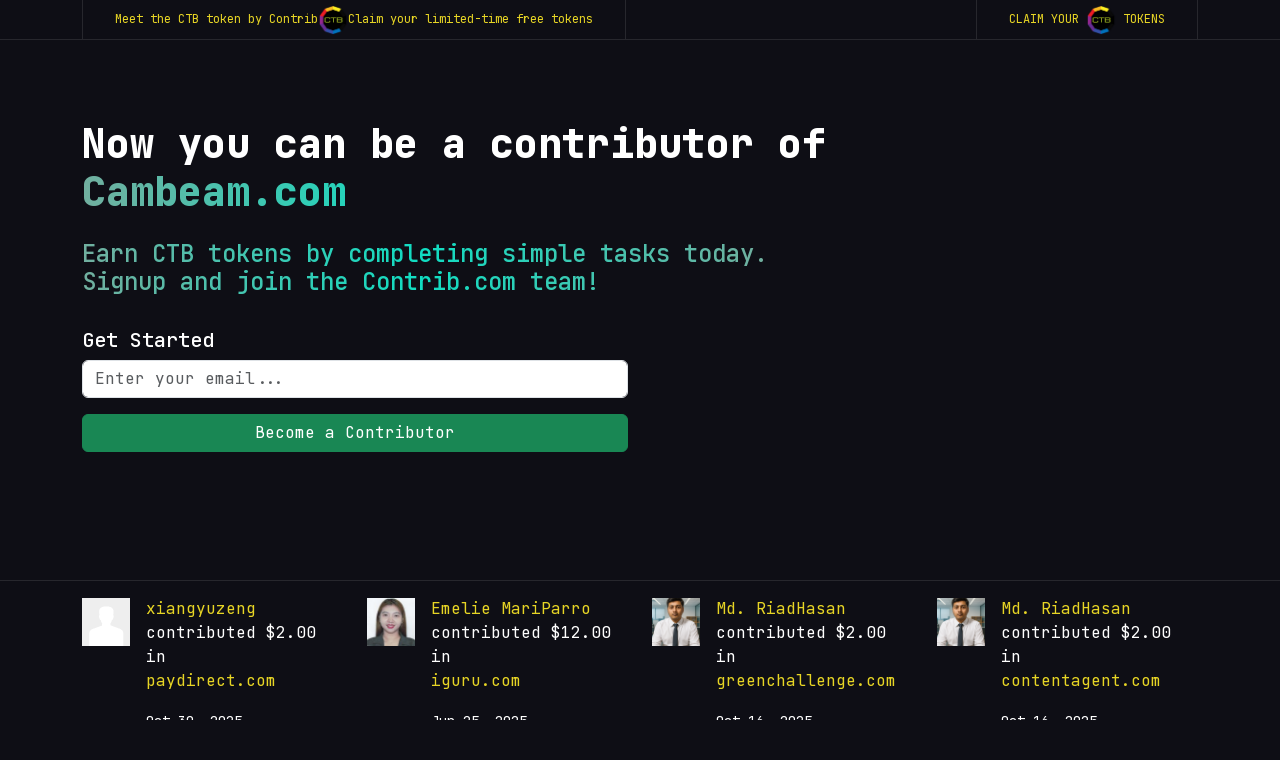

--- FILE ---
content_type: text/html; charset=UTF-8
request_url: https://www.contrib.com/signup/firststep?domain=cambeam.com
body_size: 14156
content:
<!DOCTYPE html>
<html lang="en">
  <head>
    <meta charset="UTF-8">
    <meta name="viewport" content="width=device-width, initial-scale=1.0">
    <meta name="google-site-verification" content="3w0cbmk-T8cyKF1FOSSmBO5t07Rk0a71I0duhBqt550"/>
    <meta name="google-signin-scope" content="profile email">
    <meta name="google-signin-client_id" content="13678070055-5otpt1h3lg5mpfaklqpu43bq9ki7gjg2.apps.googleusercontent.com">
    <link href="https://cdn.jsdelivr.net/npm/bootstrap@5.3.1/dist/css/bootstrap.min.css" rel="stylesheet"/>
    <script src="https://kit.fontawesome.com/504da5a2d9.js" crossorigin="anonymous"></script>
    <link rel="stylesheet" href="https://cdnjs.cloudflare.com/ajax/libs/OwlCarousel2/2.3.4/assets/owl.carousel.min.css"/>
    <link rel="stylesheet" href="https://cdnjs.cloudflare.com/ajax/libs/OwlCarousel2/2.3.4/assets/owl.theme.default.min.css"/>
    <link rel="stylesheet" href="https://cdnjs.cloudflare.com/ajax/libs/jquery-simplyscroll/2.1.1/jquery.simplyscroll.css">
    <link rel="stylesheet" href="/css/jquery.fileupload-ui.css">
  <link rel="stylesheet" href="/css/jquery-ui.css" type="text/css" media="all"/>
    <link rel="stylesheet" href="/css/public-v3.css">
    <script src="https://cdn.jsdelivr.net/npm/bootstrap@5.3.1/dist/js/bootstrap.bundle.min.js"></script>
    <!--<script src="https://ajax.googleapis.com/ajax/libs/jquery/1.11.3/jquery.min.js"></script>-->
    <script src="https://code.jquery.com/jquery-3.5.1.min.js"></script>
    <script src="https://cdnjs.cloudflare.com/ajax/libs/OwlCarousel2/2.3.4/owl.carousel.min.js"></script>
    <script src="https://cdnjs.cloudflare.com/ajax/libs/jquery-simplyscroll/2.1.1/jquery.simplyscroll.min.js"></script>
    <script src="https://cdnjs.cloudflare.com/ajax/libs/Chart.js/2.9.4/Chart.js"></script>

    <script src="https://ajax.googleapis.com/ajax/libs/jquery/1.11.3/jquery.min.js"></script>
    <script src="https://cdnjs.cloudflare.com/ajax/libs/popper.js/1.14.7/umd/popper.min.js"></script>
    <script src="https://stackpath.bootstrapcdn.com/bootstrap/4.3.1/js/bootstrap.min.js"></script>
    <script src="https://ajax.googleapis.com/ajax/libs/jqueryui/1.10.3/jquery-ui.min.js"></script>
    <script src="/js/marketplace/jquery.fileupload.js"></script>
    <script src="https://cdn.jsdelivr.net/npm/sweetalert2@11"></script>
    
    <title>Contrib Registration</title>
    
    <style>body{background-color:#0e0e15}.header-feature{background:url(http://cdn.vnoc.com/contrib/black-blue-gradient1.png);background-size:contain;background-position:center;background-repeat:no-repeat;background-color:#0e0e15;position:relative}.header-feature.header-feature-bg-top{background-position:top}</style>
    <script>$(document).ready(function(){function toggleNavbar(){var navbarCollapse=$('.p-collapse.p-navbar-collapse');var navbarToggler=$('.p-navbar-toggler');navbarToggler.on('click',function(){navbarCollapse.toggleClass('open');});$(window).on('resize',function(){if($(window).width()>991){navbarCollapse.removeClass('open');}});}toggleNavbar();});</script>
  </head>

<style>.c__title-text{font-size:2.5rem}.bg-feature-registration{padding:5rem 1rem 7rem;min-height:calc(100vh - 201px)}@media (min-width:1366px){.bg-feature-registration{background:transparent url(https://cdn.vnoc.com/desc/dev-people.png) no-repeat 60% 60%}}.slider-section-top{border-top:1px solid hsla(0,0%,100%,.1)}.featured-user-img-registration img{width:48px;height:48px;margin-top:1px}.user-avatar-img{object-fit:cover;width:196px;height:196px}</style>
<section class="top-navigation">
	<div class="container">
		<div class="row">
			<div class="col-xl-12 d-flex flex-column flex-md-row justify-content-md-between ">
				<div>
					<div class="d-flex gap-2 top-nav-link secondary align-items-center flex-column flex-md-row">
						<div>Meet the CTB token by Contrib</div>
						<div>
							<img src="https://s3.amazonaws.com/assets.zipsite.net/images/jayson/icons/currency-ctb-4.png" width="30" alt="ctb"/> 
						</div>
						<div>Claim your limited-time free tokens</div>
					</div>
				</div>
				<div class="top-link-right">
					<a href="https://www.contrib.com/crypto/purchase" class="top-nav-link secondary text-uppercase align-items-center"> 
						<span>
							Claim your
						</span>
						<span>
							<img src="https://s3.amazonaws.com/assets.zipsite.net/images/jayson/icons/currency-ctb-4.png" width="30" alt="ctb"/> 
						</span>
						<span>
							tokens
						</span>
					</a>
				</div>
			</div>
		</div>
	</div>
</section>
<section class="bg-feature-registration d-flex align-items-center w-100">
	<div class="container">
		<div class="row">
			<div class="col-lg-12 mb-4">
				<h1 class="c__title-text mb-4">
					Now you can be a contributor of <br>
					<span class="c__title">
						<span class="text-highlight">Cambeam.com</span>
					</span>
				</h1>
								<div class="c__title">
					<h4>
						Earn CTB tokens by completing simple tasks today. <br>
						Signup and join the Contrib.com team!
					</h4>
				</div>
			</div>

			<!-- Start:: Step 1 -->
			<div class="col-lg-6 row-step-1 row-step" id="row-step-1" data-step="1">
				 <h5>Get Started</h5>
<div class="mb-3">
	<input type="text" class="form-control" placeholder="Enter your email..." value="" id="InputEmail"/>
	<input type="hidden" id="redirectUrl" value="">
	<small class="text-alert text-danger" style="top: 44px;display: none;"></small>
</div>
<div class="mb-3 small">
	

</div>
<div class="d-grid mb-3">
	<a href="javascript:;" class="btn btn-success" id="btnBecomeInvestor">
		Become a Contributor
	</a>
</div>

<div id="rootVerifyEmail" style="display:none;"></div>
			</div>
			<!-- End:: Step 1 -->

			<!-- Start:: Step 2 -->
			<div class="col-lg-6 row-step-2 row-step" id="row-step-2" data-step="2" style="display:none;">
				<div class="mb-3">
	<input type="text" class="form-control" id="email" placeholder="Email address"/>
</div>
<div class="mb-3">
	<input type="text" class="form-control" id="firstname" placeholder="First Name"/>
</div>
<div class="mb-3">
	<input type="text" class="form-control" id="lastname" placeholder="Last Name"/>
</div>
<div class="mb-3">
	<input type="password" class="form-control" id="password" placeholder="Password"/>
</div>
<div class="mb-3">
	<input type="password" class="form-control" id="password2" placeholder="Confirm Password"/>
</div>
<div class="d-grid mb-3">
	<a href="javascript:;" id="btnNext1" class="btn btn-success">
		Next
	</a>
</div>			</div>
			<!-- End:: Step 2 -->

			<!-- Start:: Step 3 -->
			<div class="col-lg-6 row-step-3 row-step" id="row-step-3" data-step="3" style="display:none;">
				<div class="row">
	<div class="col-lg-4">
		<div class="mb-3">
			<span class="d-block">Photo Avatar *</span>
			<img id="userImage" class="img-fluid user-avatar-img" src="https://cdn.vnoc.com/icons/user-avatar.png">
			<input type="hidden" id="userPhoto">
		</div>
		<div class="mb-3">
			<span class="btn btn-success btn-sm fileinput-button" id="uploadbutton">
				<i class="fa-solid fa-plus"></i>
				<span class="d-inline-block mx-1">Upload Image</span>
				<i class="fa-solid fa-image"></i>
				 <!-- The file input field used as target for the file upload widget --> 
            	<input id="fileupload" type="file" name="files[]" multiple="">  
			</span>
		</div>
	</div>
	<div class="col-lg-8">
		<div class="d-block">&nbsp;</div>
		<div class="mb-3">
			<select class="form-select" id="countryId">
				<option value="">Select Country</option>
					            <option value="11">Argentina</option>
	            	            <option value="12">Armenia</option>
	            	            <option value="14">Australia</option>
	            	            <option value="15">Austria</option>
	            	            <option value="17">Bahamas</option>
	            	            <option value="18">Bahrain</option>
	            	            <option value="200">Belarus</option>
	            	            <option value="21">Belgium</option>
	            	            <option value="29">Brazil</option>
	            	            <option value="35">Cambodia</option>
	            	            <option value="37">Canada</option>
	            	            <option value="42">Chile</option>
	            	            <option value="43">China</option>
	            	            <option value="46">Colombia</option>
	            	            <option value="207">Cuba</option>
	            	            <option value="51">Denmark</option>
	            	            <option value="56">Ecuador</option>
	            	            <option value="57">Egypt</option>
	            	            <option value="58">El Salvador</option>
	            	            <option value="64">Fiji</option>
	            	            <option value="65">Finland</option>
	            	            <option value="66">France</option>
	            	            <option value="71">Georgia</option>
	            	            <option value="72">Germany</option>
	            	            <option value="80">Guatemala</option>
	            	            <option value="83">Haiti</option>
	            	            <option value="85">Honduras</option>
	            	            <option value="87">Hungary</option>
	            	            <option value="88">Iceland</option>
	            	            <option value="89">India</option>
	            	            <option value="90">Indonesia</option>
	            	            <option value="91">Ireland</option>
	            	            <option value="93">Italy</option>
	            	            <option value="94">Jamaica</option>
	            	            <option value="95">Japan</option>
	            	            <option value="111">Macedonia</option>
	            	            <option value="112">Madagascar</option>
	            	            <option value="113">Malawi</option>
	            	            <option value="114">Malaysia</option>
	            	            <option value="115">Maldives</option>
	            	            <option value="116">Mali</option>
	            	            <option value="117">Malta</option>
	            	            <option value="132">Netherlands</option>
	            	            <option value="135">New Zealand</option>
	            	            <option value="140">Norway</option>
	            	            <option value="145">Paraguay</option>
	            	            <option value="146">Peru</option>
	            	            <option value="147">Philippines</option>
	            	            <option value="148">Poland</option>
	            	            <option value="149">Portugal</option>
	            	            <option value="153">Romania</option>
	            	            <option value="154">Russia</option>
	            	            <option value="166">Singapore</option>
	            	            <option value="170">Spain</option>
	            	            <option value="175">Sweden</option>
	            	            <option value="176">Switzerland</option>
	            	            <option value="177">Taiwan</option>
	            	            <option value="180">Thailand</option>
	            	            <option value="189">Ukraine</option>
	            	            <option value="190">United Arab Emirates</option>
	            	            <option value="191">United Kingdom</option>
	            	            <option value="1">United States</option>
	            	            <option value="192">Uruguay</option>
	            	            <option value="194">Venezuela</option>
	            	            <option value="195">Vietnam</option>
	            			</select>
		</div>
		<div class="mb-3">
			<input type="text" class="form-control" placeholder="City" id="city">
		</div>
	</div>
</div>
<div class="row">
	<div class="col-lg-6">
		<div class="d-grid mb-3">
			<a href="javascript:back(2)" class="btn btn-secondary">
				Back
			</a>
		</div>
	</div>
	<div class="col-lg-6">
		<div class="d-grid mb-3">
			<a href="javascript:;" id="btnNext2" class="btn btn-success">
				Next
			</a>
		</div>
	</div>
</div>			</div>
			<!-- End:: Step 3 -->

			<!-- Start:: Step 4 -->
			<div class="col-lg-6 row-step-4 row-step" id="row-step-4" data-step="4" style="display:none;">
				<div class="input-group mb-1">
	<span class="input-group-text">
		<i class="fa-brands fa-facebook-f"></i>
	</span>
	<input type="text" class="form-control" placeholder="https://www.facebook.com/username">
</div>

<div class="input-group mb-1">
	<span class="input-group-text">
		<i class="fa-brands fa-twitter"></i>
	</span>
	<input type="text" class="form-control" placeholder="https://www.twitter.com/username">
</div>

<div class="input-group mb-1">
	<span class="input-group-text">
		<i class="fa-brands fa-linkedin-in"></i>
	</span>
	<input type="text" class="form-control" placeholder="https://www.linkedin.com/in/yourname">
</div>

<div class="input-group mb-1">
	<span class="input-group-text">
		<i class="fa-brands fa-skype"></i>
	</span>
	<input type="text" class="form-control" placeholder="Skype ID">
</div>

<div class="input-group mb-1">
	<span class="input-group-text">
		<i class="fa-brands fa-telegram"></i>
	</span>
	<input type="text" class="form-control" placeholder="Telegram ID">
</div>

<div class="row mt-3">
	<div class="col-lg-6">
		<div class="d-grid mb-3">
			<a href="" class="btn btn-secondary">
				Back
			</a>
		</div>
	</div>
	<div class="col-lg-6">
		<div class="d-grid mb-3">
			<a href="" class="btn btn-success">
				Next
			</a>
		</div>
	</div>
</div>			</div>
			<!-- End:: Step 4 -->

			<!-- Start:: Step 5 -->
			<div class="col-lg-6 row-step-5 row-step" id="row-step-5" data-step="5" style="display:none;">

				<div class="mb-3">
	<select name="" id="role" class="form-select">
		<option value="">
			I'm best described as *
		</option>
		                        <option value="24">Advisor</option>
                                            <option value="55">Assistant Lead Developer</option>
                                            <option value="73">Blockchain Dev </option>
                                            <option value="43">CEO</option>
                                            <option value="34">Chief Technology Officer</option>
                                            <option value="53">Chief Web3/JS Developer</option>
                                            <option value="30">Co-founder</option>
                                            <option value="70">CodeAGent</option>
                                            <option value="35">Community Manager</option>
                                            <option value="7">Content Manager</option>
                                            <option value="69">ContentAgent</option>
                                            <option value="44">Contributor</option>
                                            <option value="52">COO</option>
                                            <option value="67">CTO</option>
                                            <option value="64">DataBase Specialist</option>
                                                                <option value="25">Engineer</option>
                                            <option value="21">Execution Officer</option>
                                            <option value="66">Finance</option>
                                            <option value="14">Graphics UI</option>
                                            <option value="61">Growth Hacker</option>
                                            <option value="51">Happiness Officer</option>
                                            <option value="42">Human Resource Manager</option>
                                            <option value="50">Influencer</option>
                                            <option value="32">Investor</option>
                                            <option value="17">Lead Developer</option>
                                            <option value="58">Lead Graphics Chief</option>
                                            <option value="57">Lead UI Architect</option>
                                            <option value="56">Lead Web3 UI</option>
                                            <option value="15">Marketer</option>
                                            <option value="23">Mentor</option>
                                            <option value="63">Network Security</option>
                                                                <option value="12">Partner</option>
                                            <option value="27">Partner Manager</option>
                                            <option value="31">Press/Marketing Relations</option>
                                            <option value="62">Product Manager</option>
                                            <option value="1">Project Manager</option>
                                            <option value="33">Research Specialist</option>
                                            <option value="26">Revenue Officer</option>
                                            <option value="65">Sales</option>
                                            <option value="72">Salesbot</option>
                                            <option value="16">Social and Media </option>
                                            <option value="71">SocialAgent</option>
                                            <option value="9">Tester</option>
                                            <option value="68">vBot</option>
                                            <option value="28">Venture Leader</option>
                                            <option value="60">Virtual Executive</option>
                                            <option value="8">Web Developer</option>
                    	</select>
</div>

<div class="mb-3">
	<select name="" id="intention" class="form-select">
		<option value="">
			What are you looking for *
		</option>
		            <option value="Looking to build a startup from an idea">Looking to build a startup from an idea</option> 
                    <option value="Open to joining a team">Open to joining a team</option> 
        	</select>
</div>

<div class="mb-3">
	<select name="" id="industryId" class="form-select">
		<option value="">
			Select your industry *
		</option>
		 
            <option value="6">Admin Support</option>   
         
            <option value="12">Autos</option>   
         
            <option value="14">Business Services</option>   
         
            <option value="19">Computer and Technology</option>   
         
            <option value="5">Design & Multimedia</option>   
         
            <option value="17">Education</option>   
         
            <option value="4">Engineering & Manufacturing</option>   
         
            <option value="10">Events and Parties</option>   
         
            <option value="7">Finance & Management</option>   
         
            <option value="13">Fitness and Recreation</option>   
         
            <option value="11">Healthcare and Beauty</option>   
         
            <option value="18">Home Care and Services</option>   
         
            <option value="8">Legal</option>   
         
            <option value="9">Real Estate</option>   
         
            <option value="2">Sales & Marketing</option>   
         
            <option value="15">Staffing and Jobs</option>   
         
            <option value="16">Travel</option>   
         
            <option value="1">Web & Programming</option>   
         
            <option value="3">Writing & Translation</option>   
        	</select>
</div>

<div class="row">
	<div class="col-lg-6">
		<div class="d-grid mb-3">
			<a href="javascript:back(3)" class="btn btn-secondary">
				Back
			</a>
		</div>
	</div>
	<div class="col-lg-6">
		<div class="d-grid mb-3">
			<a href="javascript:;" id="btnNext4" class="btn btn-success">
				Next
			</a>
		</div>
	</div>
</div>			</div>
			<!-- End:: Step 5 -->

			<!-- Start:: Step 6 -->
			<div class="col-lg-6 row-step-6 row-step" id="row-step-6" data-step="6" style="display:none;">

					<div class="form-check mb-3">
		<input class="form-check-input" type="checkbox" id="ifdeveloper">
		<label class="form-check-label" for="checkbox-developer">
			I am a Developer and have sufficient knowledge on Software Development
		</label>
	</div>

	<div class="row">
		<div class="col-lg-6">
			<div class="d-grid mb-3">
				<a href="javascript:back(5)" class="btn btn-secondary">
					Back
				</a>
			</div>
		</div>
		<div class="col-lg-6">
			<div class="d-grid mb-3">
				<a href="javascript:;" id="btnNext5" class="btn btn-success">
					Next
				</a>
			</div>
		</div>
	</div>			</div>
			<!-- End:: Step 6 -->

			<!-- Start:: Step 7 -->
			<div class="col-lg-6 row-step-7 row-step" id="row-step-7" data-step="7" style="display:none;">
				<h5>
	What platform do you have experience in : <br>
	<small>(provide atleast one)</small>
</h5>

<hr/>

<div class="row">
		
	<div class="col-lg-4">
		<div class="form-check mb-3">
			<input class="form-check-input" type="checkbox" name="platforms" value="1">
			<label class="form-check-label" for="flexCheckDefault">
				 .NET			</label>
		</div>
	</div>
		
	<div class="col-lg-4">
		<div class="form-check mb-3">
			<input class="form-check-input" type="checkbox" name="platforms" value="2">
			<label class="form-check-label" for="flexCheckDefault">
				 APL			</label>
		</div>
	</div>
		
	<div class="col-lg-4">
		<div class="form-check mb-3">
			<input class="form-check-input" type="checkbox" name="platforms" value="3">
			<label class="form-check-label" for="flexCheckDefault">
				 Befunge			</label>
		</div>
	</div>
		
	<div class="col-lg-4">
		<div class="form-check mb-3">
			<input class="form-check-input" type="checkbox" name="platforms" value="4">
			<label class="form-check-label" for="flexCheckDefault">
				 BlitzMax			</label>
		</div>
	</div>
		
	<div class="col-lg-4">
		<div class="form-check mb-3">
			<input class="form-check-input" type="checkbox" name="platforms" value="6">
			<label class="form-check-label" for="flexCheckDefault">
				 Curl			</label>
		</div>
	</div>
		
	<div class="col-lg-4">
		<div class="form-check mb-3">
			<input class="form-check-input" type="checkbox" name="platforms" value="7">
			<label class="form-check-label" for="flexCheckDefault">
				 Delphi			</label>
		</div>
	</div>
		
	<div class="col-lg-4">
		<div class="form-check mb-3">
			<input class="form-check-input" type="checkbox" name="platforms" value="8">
			<label class="form-check-label" for="flexCheckDefault">
				 ECMAScript			</label>
		</div>
	</div>
		
	<div class="col-lg-4">
		<div class="form-check mb-3">
			<input class="form-check-input" type="checkbox" name="platforms" value="9">
			<label class="form-check-label" for="flexCheckDefault">
				 Eiffel			</label>
		</div>
	</div>
		
	<div class="col-lg-4">
		<div class="form-check mb-3">
			<input class="form-check-input" type="checkbox" name="platforms" value="10">
			<label class="form-check-label" for="flexCheckDefault">
				 Forth			</label>
		</div>
	</div>
		
	<div class="col-lg-4">
		<div class="form-check mb-3">
			<input class="form-check-input" type="checkbox" name="platforms" value="11">
			<label class="form-check-label" for="flexCheckDefault">
				 Go			</label>
		</div>
	</div>
		
	<div class="col-lg-4">
		<div class="form-check mb-3">
			<input class="form-check-input" type="checkbox" name="platforms" value="12">
			<label class="form-check-label" for="flexCheckDefault">
				 Io			</label>
		</div>
	</div>
		
	<div class="col-lg-4">
		<div class="form-check mb-3">
			<input class="form-check-input" type="checkbox" name="platforms" value="13">
			<label class="form-check-label" for="flexCheckDefault">
				 Java			</label>
		</div>
	</div>
		
	<div class="col-lg-4">
		<div class="form-check mb-3">
			<input class="form-check-input" type="checkbox" name="platforms" value="14">
			<label class="form-check-label" for="flexCheckDefault">
				 Lisp			</label>
		</div>
	</div>
		
	<div class="col-lg-4">
		<div class="form-check mb-3">
			<input class="form-check-input" type="checkbox" name="platforms" value="15">
			<label class="form-check-label" for="flexCheckDefault">
				 Logo			</label>
		</div>
	</div>
		
	<div class="col-lg-4">
		<div class="form-check mb-3">
			<input class="form-check-input" type="checkbox" name="platforms" value="16">
			<label class="form-check-label" for="flexCheckDefault">
				 Logtalk			</label>
		</div>
	</div>
		
	<div class="col-lg-4">
		<div class="form-check mb-3">
			<input class="form-check-input" type="checkbox" name="platforms" value="17">
			<label class="form-check-label" for="flexCheckDefault">
				 Lua			</label>
		</div>
	</div>
		
	<div class="col-lg-4">
		<div class="form-check mb-3">
			<input class="form-check-input" type="checkbox" name="platforms" value="18">
			<label class="form-check-label" for="flexCheckDefault">
				 Mathematica			</label>
		</div>
	</div>
		
	<div class="col-lg-4">
		<div class="form-check mb-3">
			<input class="form-check-input" type="checkbox" name="platforms" value="19">
			<label class="form-check-label" for="flexCheckDefault">
				 Maude system			</label>
		</div>
	</div>
		
	<div class="col-lg-4">
		<div class="form-check mb-3">
			<input class="form-check-input" type="checkbox" name="platforms" value="20">
			<label class="form-check-label" for="flexCheckDefault">
				 Oberon			</label>
		</div>
	</div>
		
	<div class="col-lg-4">
		<div class="form-check mb-3">
			<input class="form-check-input" type="checkbox" name="platforms" value="21">
			<label class="form-check-label" for="flexCheckDefault">
				 Objective-C			</label>
		</div>
	</div>
		
	<div class="col-lg-4">
		<div class="form-check mb-3">
			<input class="form-check-input" type="checkbox" name="platforms" value="22">
			<label class="form-check-label" for="flexCheckDefault">
				 Others			</label>
		</div>
	</div>
		
	<div class="col-lg-4">
		<div class="form-check mb-3">
			<input class="form-check-input" type="checkbox" name="platforms" value="23">
			<label class="form-check-label" for="flexCheckDefault">
				 Perl			</label>
		</div>
	</div>
		
	<div class="col-lg-4">
		<div class="form-check mb-3">
			<input class="form-check-input" type="checkbox" name="platforms" value="24">
			<label class="form-check-label" for="flexCheckDefault">
				 PHP			</label>
		</div>
	</div>
		
	<div class="col-lg-4">
		<div class="form-check mb-3">
			<input class="form-check-input" type="checkbox" name="platforms" value="25">
			<label class="form-check-label" for="flexCheckDefault">
				 Pico			</label>
		</div>
	</div>
		
	<div class="col-lg-4">
		<div class="form-check mb-3">
			<input class="form-check-input" type="checkbox" name="platforms" value="26">
			<label class="form-check-label" for="flexCheckDefault">
				 PL/SQL			</label>
		</div>
	</div>
		
	<div class="col-lg-4">
		<div class="form-check mb-3">
			<input class="form-check-input" type="checkbox" name="platforms" value="27">
			<label class="form-check-label" for="flexCheckDefault">
				 POP-11			</label>
		</div>
	</div>
		
	<div class="col-lg-4">
		<div class="form-check mb-3">
			<input class="form-check-input" type="checkbox" name="platforms" value="28">
			<label class="form-check-label" for="flexCheckDefault">
				 Poplog			</label>
		</div>
	</div>
		
	<div class="col-lg-4">
		<div class="form-check mb-3">
			<input class="form-check-input" type="checkbox" name="platforms" value="29">
			<label class="form-check-label" for="flexCheckDefault">
				 Prolog			</label>
		</div>
	</div>
		
	<div class="col-lg-4">
		<div class="form-check mb-3">
			<input class="form-check-input" type="checkbox" name="platforms" value="30">
			<label class="form-check-label" for="flexCheckDefault">
				 Python			</label>
		</div>
	</div>
		
	<div class="col-lg-4">
		<div class="form-check mb-3">
			<input class="form-check-input" type="checkbox" name="platforms" value="31">
			<label class="form-check-label" for="flexCheckDefault">
				 REBOL			</label>
		</div>
	</div>
		
	<div class="col-lg-4">
		<div class="form-check mb-3">
			<input class="form-check-input" type="checkbox" name="platforms" value="32">
			<label class="form-check-label" for="flexCheckDefault">
				 Ruby			</label>
		</div>
	</div>
		
	<div class="col-lg-4">
		<div class="form-check mb-3">
			<input class="form-check-input" type="checkbox" name="platforms" value="33">
			<label class="form-check-label" for="flexCheckDefault">
				 Scheme			</label>
		</div>
	</div>
		
	<div class="col-lg-4">
		<div class="form-check mb-3">
			<input class="form-check-input" type="checkbox" name="platforms" value="34">
			<label class="form-check-label" for="flexCheckDefault">
				 Smalltalk			</label>
		</div>
	</div>
		
	<div class="col-lg-4">
		<div class="form-check mb-3">
			<input class="form-check-input" type="checkbox" name="platforms" value="35">
			<label class="form-check-label" for="flexCheckDefault">
				 Snobol			</label>
		</div>
	</div>
		
	<div class="col-lg-4">
		<div class="form-check mb-3">
			<input class="form-check-input" type="checkbox" name="platforms" value="36">
			<label class="form-check-label" for="flexCheckDefault">
				 SuperCollider			</label>
		</div>
	</div>
		
	<div class="col-lg-4">
		<div class="form-check mb-3">
			<input class="form-check-input" type="checkbox" name="platforms" value="37">
			<label class="form-check-label" for="flexCheckDefault">
				 Tcl			</label>
		</div>
	</div>
	</div>

<h5 class="mt-5">
	What technologies do you use : <br>
	<small>(provide atleast one)</small>
</h5>

<hr/>

<div class="row">
			<div class="col-lg-6">
			<div class="form-check mb-3">
				<input class="form-check-input" type="checkbox" name="technologies" value="2">
				<label class="form-check-label" for="flexCheckDefault">
					Accessibility / WAI-ARIA				</label>
			</div>
		</div>
			<div class="col-lg-6">
			<div class="form-check mb-3">
				<input class="form-check-input" type="checkbox" name="technologies" value="4">
				<label class="form-check-label" for="flexCheckDefault">
					CoffeeScript				</label>
			</div>
		</div>
			<div class="col-lg-6">
			<div class="form-check mb-3">
				<input class="form-check-input" type="checkbox" name="technologies" value="5">
				<label class="form-check-label" for="flexCheckDefault">
					Cross-Browser / Cross-Platform Development				</label>
			</div>
		</div>
			<div class="col-lg-6">
			<div class="form-check mb-3">
				<input class="form-check-input" type="checkbox" name="technologies" value="7">
				<label class="form-check-label" for="flexCheckDefault">
					CSS (2.1, CSS3, etc.)				</label>
			</div>
		</div>
			<div class="col-lg-6">
			<div class="form-check mb-3">
				<input class="form-check-input" type="checkbox" name="technologies" value="8">
				<label class="form-check-label" for="flexCheckDefault">
					CSS Frameworks / Resets				</label>
			</div>
		</div>
			<div class="col-lg-6">
			<div class="form-check mb-3">
				<input class="form-check-input" type="checkbox" name="technologies" value="9">
				<label class="form-check-label" for="flexCheckDefault">
					CSS Grids				</label>
			</div>
		</div>
			<div class="col-lg-6">
			<div class="form-check mb-3">
				<input class="form-check-input" type="checkbox" name="technologies" value="11">
				<label class="form-check-label" for="flexCheckDefault">
					Databases/DB languages (SQL, MySql, NoSQL, MongoDB, etc.)				</label>
			</div>
		</div>
			<div class="col-lg-6">
			<div class="form-check mb-3">
				<input class="form-check-input" type="checkbox" name="technologies" value="13">
				<label class="form-check-label" for="flexCheckDefault">
					Document Object Model (DOM)				</label>
			</div>
		</div>
			<div class="col-lg-6">
			<div class="form-check mb-3">
				<input class="form-check-input" type="checkbox" name="technologies" value="14">
				<label class="form-check-label" for="flexCheckDefault">
					Haml				</label>
			</div>
		</div>
			<div class="col-lg-6">
			<div class="form-check mb-3">
				<input class="form-check-input" type="checkbox" name="technologies" value="1">
				<label class="form-check-label" for="flexCheckDefault">
					HTML (XHTML, HTML4, HTML5)				</label>
			</div>
		</div>
			<div class="col-lg-6">
			<div class="form-check mb-3">
				<input class="form-check-input" type="checkbox" name="technologies" value="15">
				<label class="form-check-label" for="flexCheckDefault">
					HTML and CSS Specifications (W3C / WHATWG)				</label>
			</div>
		</div>
			<div class="col-lg-6">
			<div class="form-check mb-3">
				<input class="form-check-input" type="checkbox" name="technologies" value="16">
				<label class="form-check-label" for="flexCheckDefault">
					HTML5 APIs (Canvas, Geolocation, Video, etc.)				</label>
			</div>
		</div>
			<div class="col-lg-6">
			<div class="form-check mb-3">
				<input class="form-check-input" type="checkbox" name="technologies" value="17">
				<label class="form-check-label" for="flexCheckDefault">
					HTML5/CSS3 Polyfills				</label>
			</div>
		</div>
			<div class="col-lg-6">
			<div class="form-check mb-3">
				<input class="form-check-input" type="checkbox" name="technologies" value="18">
				<label class="form-check-label" for="flexCheckDefault">
					JavaScript / Ajax				</label>
			</div>
		</div>
			<div class="col-lg-6">
			<div class="form-check mb-3">
				<input class="form-check-input" type="checkbox" name="technologies" value="19">
				<label class="form-check-label" for="flexCheckDefault">
					Joomla				</label>
			</div>
		</div>
			<div class="col-lg-6">
			<div class="form-check mb-3">
				<input class="form-check-input" type="checkbox" name="technologies" value="20">
				<label class="form-check-label" for="flexCheckDefault">
					jQuery				</label>
			</div>
		</div>
			<div class="col-lg-6">
			<div class="form-check mb-3">
				<input class="form-check-input" type="checkbox" name="technologies" value="21">
				<label class="form-check-label" for="flexCheckDefault">
					Linux				</label>
			</div>
		</div>
			<div class="col-lg-6">
			<div class="form-check mb-3">
				<input class="form-check-input" type="checkbox" name="technologies" value="22">
				<label class="form-check-label" for="flexCheckDefault">
					Microdata / Microformats				</label>
			</div>
		</div>
			<div class="col-lg-6">
			<div class="form-check mb-3">
				<input class="form-check-input" type="checkbox" name="technologies" value="23">
				<label class="form-check-label" for="flexCheckDefault">
					Mobile Web Development				</label>
			</div>
		</div>
			<div class="col-lg-6">
			<div class="form-check mb-3">
				<input class="form-check-input" type="checkbox" name="technologies" value="24">
				<label class="form-check-label" for="flexCheckDefault">
					Mobile Web Performance				</label>
			</div>
		</div>
			<div class="col-lg-6">
			<div class="form-check mb-3">
				<input class="form-check-input" type="checkbox" name="technologies" value="25">
				<label class="form-check-label" for="flexCheckDefault">
					Modernizr				</label>
			</div>
		</div>
			<div class="col-lg-6">
			<div class="form-check mb-3">
				<input class="form-check-input" type="checkbox" name="technologies" value="26">
				<label class="form-check-label" for="flexCheckDefault">
					MVC Frameworks (Angular, Backbone, etc.)				</label>
			</div>
		</div>
			<div class="col-lg-6">
			<div class="form-check mb-3">
				<input class="form-check-input" type="checkbox" name="technologies" value="27">
				<label class="form-check-label" for="flexCheckDefault">
					Object-oriented Programming (OOP)				</label>
			</div>
		</div>
			<div class="col-lg-6">
			<div class="form-check mb-3">
				<input class="form-check-input" type="checkbox" name="technologies" value="28">
				<label class="form-check-label" for="flexCheckDefault">
					OOCSS / BEM / SMACSS (Modular coding methodologies)				</label>
			</div>
		</div>
			<div class="col-lg-6">
			<div class="form-check mb-3">
				<input class="form-check-input" type="checkbox" name="technologies" value="29">
				<label class="form-check-label" for="flexCheckDefault">
					Others				</label>
			</div>
		</div>
			<div class="col-lg-6">
			<div class="form-check mb-3">
				<input class="form-check-input" type="checkbox" name="technologies" value="30">
				<label class="form-check-label" for="flexCheckDefault">
					Popular Frameworks (Bootstrap, HTML5 Boilerplate, etc.)				</label>
			</div>
		</div>
			<div class="col-lg-6">
			<div class="form-check mb-3">
				<input class="form-check-input" type="checkbox" name="technologies" value="31">
				<label class="form-check-label" for="flexCheckDefault">
					Preprocessor GUI software (CodeKit, Prepros, Koala, etc.)				</label>
			</div>
		</div>
			<div class="col-lg-6">
			<div class="form-check mb-3">
				<input class="form-check-input" type="checkbox" name="technologies" value="34">
				<label class="form-check-label" for="flexCheckDefault">
					Scaffolding, Task Runner tools (Yeoman, Grunt, Bower, etc.)				</label>
			</div>
		</div>
			<div class="col-lg-6">
			<div class="form-check mb-3">
				<input class="form-check-input" type="checkbox" name="technologies" value="35">
				<label class="form-check-label" for="flexCheckDefault">
					SVG				</label>
			</div>
		</div>
			<div class="col-lg-6">
			<div class="form-check mb-3">
				<input class="form-check-input" type="checkbox" name="technologies" value="36">
				<label class="form-check-label" for="flexCheckDefault">
					Unit testing				</label>
			</div>
		</div>
			<div class="col-lg-6">
			<div class="form-check mb-3">
				<input class="form-check-input" type="checkbox" name="technologies" value="37">
				<label class="form-check-label" for="flexCheckDefault">
					UX / Usability				</label>
			</div>
		</div>
			<div class="col-lg-6">
			<div class="form-check mb-3">
				<input class="form-check-input" type="checkbox" name="technologies" value="38">
				<label class="form-check-label" for="flexCheckDefault">
					Version Control (Git / GitHub / CVS / Subversion)				</label>
			</div>
		</div>
			<div class="col-lg-6">
			<div class="form-check mb-3">
				<input class="form-check-input" type="checkbox" name="technologies" value="39">
				<label class="form-check-label" for="flexCheckDefault">
					Web Components and Polymer				</label>
			</div>
		</div>
			<div class="col-lg-6">
			<div class="form-check mb-3">
				<input class="form-check-input" type="checkbox" name="technologies" value="40">
				<label class="form-check-label" for="flexCheckDefault">
					Website Speed / Performance				</label>
			</div>
		</div>
			<div class="col-lg-6">
			<div class="form-check mb-3">
				<input class="form-check-input" type="checkbox" name="technologies" value="41">
				<label class="form-check-label" for="flexCheckDefault">
					Wordpress				</label>
			</div>
		</div>
	
	
</div>

<div class="row">
	<div class="col-lg-6">
		<div class="d-grid mb-3">
			<a href="javascript:back(6)" class="btn btn-secondary">
				Back
			</a>
		</div>
	</div>
	<div class="col-lg-6">
		<div class="d-grid mb-3">
			<a href="javascript:;" id="btnNext6" class="btn btn-success">
				Next
			</a>
		</div>
	</div>
</div>				
			</div>
			<!-- End:: Step 7 -->

			<!-- Start:: Step 8 -->
			<div class="col-lg-6 row-step-8 row-step" id="row-step-8" data-step="8" style="display:none;">
				<div class="form-check mb-3">
	<input class="form-check-input" type="checkbox" value="" id="checkTermsOfService">
	<label class="form-check-label" for="checkbox-developer">
		<a href="javascript:;" data-bs-target="#tos-modal" data-bs-toggle="modal">
			I have read and agree with NDA AND TERMS OF SERVICE
		</a>
	</label>
</div>

<div class="row">
	<div class="col-lg-6">
		<div class="d-grid mb-3">
			<a href="javascript:back(6)" class="btn btn-secondary">
				Back
			</a>
		</div>
	</div>
	<div class="col-lg-6">
		<div class="d-grid mb-3">
			<a href="javascript:;" id="btnSubmit" class="btn btn-success">
				Next
			</a>
		</div>
	</div>
</div>			</div>
			<!-- End:: Step 8 -->
		</div>
	</div>
</section>
<section class="slider-section-top py-3">
	<div class="container">
		<div class="row">
			<div class="col-lg-12">
				<div id="carouselExample" class="carousel slide" data-bs-ride="carousel">
					<div class="carousel-inner">
												<div class="carousel-item active">
							<div class="row">
																																<div class="col-lg-3">
									<div class="">
										<div class="d-flex">
											<span class="featured-user-img-registration flex-shrink-0">
												<img src="https://cdn.vnoc.com/icons/small-user-photo.svg" class="me-3" alt="xiangyuzeng"/>
											</span>
											<div class="flex-grow-1">
												<p class="">
													<span class="secondary" href="" tabindex="-1">xiangyuzeng</span>
													<br>contributed <span class=""> $2.00 </span>
													<span class="u-whiteSpaceNowrap"> in <br>
														<span class="secondary" href="/signup/firststep2?domain=paydirect.com" tabindex="-1"> paydirect.com </span>
													</span>
												</p>
												<p class="">
																										<small>Oct 30, 2025</small>
												</p>
											</div>
										</div>
									</div>
								</div>
																																<div class="col-lg-3">
									<div class="">
										<div class="d-flex">
											<span class="featured-user-img-registration flex-shrink-0">
												<img src="https://www.contrib.com/img/timthumb.php?src=uploads/profile/1750821727VqaeP.jpg" class="me-3" alt="Emelie MariParro"/>
											</span>
											<div class="flex-grow-1">
												<p class="">
													<span class="secondary" href="" tabindex="-1">Emelie MariParro</span>
													<br>contributed <span class=""> $12.00 </span>
													<span class="u-whiteSpaceNowrap"> in <br>
														<span class="secondary" href="/signup/firststep2?domain=iguru.com" tabindex="-1"> iguru.com </span>
													</span>
												</p>
												<p class="">
																										<small>Jun 25, 2025</small>
												</p>
											</div>
										</div>
									</div>
								</div>
																																<div class="col-lg-3">
									<div class="">
										<div class="d-flex">
											<span class="featured-user-img-registration flex-shrink-0">
												<img src="https://www.contrib.com/img/timthumb.php?src=uploads/profile/1760552604BmwM8.png" class="me-3" alt="Md. RiadHasan"/>
											</span>
											<div class="flex-grow-1">
												<p class="">
													<span class="secondary" href="" tabindex="-1">Md. RiadHasan</span>
													<br>contributed <span class=""> $2.00 </span>
													<span class="u-whiteSpaceNowrap"> in <br>
														<span class="secondary" href="/signup/firststep2?domain=greenchallenge.com" tabindex="-1"> greenchallenge.com </span>
													</span>
												</p>
												<p class="">
																										<small>Oct 16, 2025</small>
												</p>
											</div>
										</div>
									</div>
								</div>
																																<div class="col-lg-3">
									<div class="">
										<div class="d-flex">
											<span class="featured-user-img-registration flex-shrink-0">
												<img src="https://www.contrib.com/img/timthumb.php?src=uploads/profile/1760552604BmwM8.png" class="me-3" alt="Md. RiadHasan"/>
											</span>
											<div class="flex-grow-1">
												<p class="">
													<span class="secondary" href="" tabindex="-1">Md. RiadHasan</span>
													<br>contributed <span class=""> $2.00 </span>
													<span class="u-whiteSpaceNowrap"> in <br>
														<span class="secondary" href="/signup/firststep2?domain=contentagent.com" tabindex="-1"> contentagent.com </span>
													</span>
												</p>
												<p class="">
																										<small>Oct 16, 2025</small>
												</p>
											</div>
										</div>
									</div>
								</div>
															
							</div>
						</div>
						<div class="carousel-item">
							<div class="row">
																																<div class="col-lg-3">
									<div class="">
										<div class="d-flex">
											<span class="featured-user-img-registration flex-shrink-0">
												<img src="https://cdn.vnoc.com/icons/small-user-photo.svg" class="me-3" alt="Amelia Catlett"/>
											</span>
											<div class="flex-grow-1">
												<p class="">
													<span class="secondary" href="" tabindex="-1">Amelia Catlett</span>
													<br>contributed <span class=""> $2.00 </span>
													<span class="u-whiteSpaceNowrap"> in <br>
														<span class="secondary" href="/signup/firststep2?domain=contentagent.com" tabindex="-1"> contentagent.com </span>
													</span>
												</p>
												<p class="">
																										<small>Jan 03, 2025</small>
												</p>
											</div>
										</div>
									</div>
								</div>
																																<div class="col-lg-3">
									<div class="">
										<div class="d-flex">
											<span class="featured-user-img-registration flex-shrink-0">
												<img src="https://www.contrib.com/img/timthumb.php?src=uploads/profile/1760552604BmwM8.png" class="me-3" alt="Md. RiadHasan"/>
											</span>
											<div class="flex-grow-1">
												<p class="">
													<span class="secondary" href="" tabindex="-1">Md. RiadHasan</span>
													<br>contributed <span class=""> $2.00 </span>
													<span class="u-whiteSpaceNowrap"> in <br>
														<span class="secondary" href="/signup/firststep2?domain=autopeer.com" tabindex="-1"> autopeer.com </span>
													</span>
												</p>
												<p class="">
																										<small>Oct 16, 2025</small>
												</p>
											</div>
										</div>
									</div>
								</div>
																																<div class="col-lg-3">
									<div class="">
										<div class="d-flex">
											<span class="featured-user-img-registration flex-shrink-0">
												<img src="https://www.contrib.com/img/timthumb.php?src=uploads/profile/1740498796lnZRw.jpg" class="me-3" alt="CrystalRoldan"/>
											</span>
											<div class="flex-grow-1">
												<p class="">
													<span class="secondary" href="" tabindex="-1">CrystalRoldan</span>
													<br>contributed <span class=""> $2.00 </span>
													<span class="u-whiteSpaceNowrap"> in <br>
														<span class="secondary" href="/signup/firststep2?domain=paynow.com" tabindex="-1"> paynow.com </span>
													</span>
												</p>
												<p class="">
																										<small>Feb 25, 2025</small>
												</p>
											</div>
										</div>
									</div>
								</div>
																																<div class="col-lg-3">
									<div class="">
										<div class="d-flex">
											<span class="featured-user-img-registration flex-shrink-0">
												<img src="https://www.contrib.com/img/timthumb.php?src=uploads/profile/1637904470j2QOP.png" class="me-3" alt="JanikHänfling"/>
											</span>
											<div class="flex-grow-1">
												<p class="">
													<span class="secondary" href="" tabindex="-1">JanikHänfling</span>
													<br>contributed <span class=""> $2.00 </span>
													<span class="u-whiteSpaceNowrap"> in <br>
														<span class="secondary" href="/signup/firststep2?domain=greenchallenge.com" tabindex="-1"> greenchallenge.com </span>
													</span>
												</p>
												<p class="">
																										<small>Apr 30, 2024</small>
												</p>
											</div>
										</div>
									</div>
								</div>
															</div>
						</div>
											</div>
				</div>
			</div>
		</div>
	</div>
</section>

<div class="modal fade" id="tos-modal" aria-hidden="true" aria-labelledby="tos-modalToggleLabel" tabindex="-1">
	<div class="modal-dialog modal-xl">
		<div class="modal-content">
			<div class="modal-header">
				<h1 class="modal-title fs-5 text-black" id="tos-modalToggleLabel">
					An agreement by you to not reveal details of this Contrib Micro Task to others.
				</h1>
				<button type="button" class="btn-close" data-bs-dismiss="modal" aria-label="Close"></button>
			</div>
			<div class="modal-body text-black">
				<p>
					<strong>This Nondisclosure Agreement (the "Agreement") is entered into by and between Contrib.com ("Disclosing Party")
						on February 6, 2024 and you ("Receiving Party") on February 6, 2024 for the purpose of preventing the
						unauthorized disclosure of Confidential Information as defined below.
						The parties agree to enter into a confidential relationship with respect to the disclosure of certain proprietary 
					and confidential information ("Confidential Information").</strong>
					<br>
				</p>
				<ul class="list-unstyled">
					<li>1. Definition of Confidential Information. For purposes of this Agreement, "Confidential Information" shall include
					all information or material that has or could have commercial value or other utility in the business in which Disclosing Party is engaged.</li>
					<li>2. Exclusions from Confidential Information. Receiving Party's obligations under this Agreement do not extend to information that is:
						publicly known at the time of disclosure or subsequently becomes publicly known through no fault of the Receiving Party;
						discovered or created by the Receiving Party before disclosure by Disclosing Party;
						learned by the Receiving Party through legitimate means other than from the Disclosing Party or Disclosing Party's representatives; or
					is disclosed by Receiving Party with Disclosing Party's prior written approval.</li>
					<li>3. Obligations of Receiving Party. Receiving Party shall hold and maintain the Confidential Information in strictest confidence for the sole and exclusive
						benefit of the Disclosing Party. Receiving Party shall not, without prior written approval of Disclosing Party, use for Receiving Party's own benefit, publish,
					copy, or otherwise disclose to others, or permit the use by others for their benefit or to the detriment of Disclosing Party, any Confidential Information.</li>
					<li>4. Time Periods. The nondisclosure provisions of this Agreement shall survive the termination of this Agreement and Receiving Party's duty to hold
						Confidential Information in confidence shall remain in effect until the Confidential Information no longer qualifies as a trade secret or until Disclosing
					Party sends Receiving Party written notice releasing Receiving Party from this Agreement, whichever occurs first.</li>
					<li>5. Relationships. Nothing contained in this Agreement shall be deemed to constitute either party a partner,
						joint venturer or employee of the other party for any purpose.
					</li><li>6. Severability. If a court finds any provision of this Agreement invalid or unenforceable, the remainder of this Agreement
					shall be interpreted so as best to effect the intent of the parties.</li>
					<li>7. Integration. This Agreement expresses the complete understanding of the parties with respect to the subject matter
					and supersedes all prior proposals, agreements, representations, and understandings. This Agreement may not be amended except in a writing signed by both parties.</li>
					<li>8. Waiver. The failure to exercise any right provided in this Agreement shall not be a waiver of prior or subsequent rights.</li>
					<ul>
						<br>
						This Agreement and each party's obligations shall be binding on the representatives, assigns, and successors of such party. Each party has signed this Agreement through its authorized representative.
						<p></p>
					</ul></ul>
			</div>
			<div class="modal-footer">
				<button class="btn btn-danger" data-bs-dismiss="modal">Close</button>
			</div>
		</div>
	</div>
</div>


<input type="hidden" id="domain" value=""> 
<input type="hidden" id="domain_id" value="18001"> 
<input type="hidden" id="ctb-usd" value="0.1"> 
<input type="hidden" id="referrer_id" value="">
<input type="hidden" id="wa_id" value="">
<input type="hidden" id="from-contrib-developer" value="">
<input type="hidden" id="cam" value=""/>


	<!--Start of Tawk.to Script-->
	<script type="text/javascript">var Tawk_API=Tawk_API||{},Tawk_LoadStart=new Date();(function(){var s1=document.createElement("script"),s0=document.getElementsByTagName("script")[0];s1.async=true;s1.src='https://embed.tawk.to/63350e7f37898912e96be0fd/1ge3k19r2';s1.charset='UTF-8';s1.setAttribute('crossorigin','*');s0.parentNode.insertBefore(s1,s0);})();</script>
	<!--End of Tawk.to Script-->



<script type="text/javascript">
$(document).ready(function(){
    signupData = {
        redirect_url: $('#redirectUrl').val(),
        age_group: '',
        domain: $('#domain').val(),
        wa_id: $('#wa_id').val(),
        referrer_id: $('#referrer_id').val(),
        cam: $('#cam').val(),
        appnameArr: [],
        applinkArr: [],
        appcategoryArr: [],
        appdescArr: [],
        appimglinkArr: [],
        apppriceArr: [],
        appcnt: 0
    };

    domainTheoValue = 0;

    getDomainTheoValue();

    $('.invest-amount').on('keyup',function() {
        var inv_theo_val = domainTheoValue;
        var amount = $(this).val();
        var ctb_usd = $('#ctb-usd').val();; 
        ctb_usd = parseFloat(ctb_usd);
        var ctb = 0;
        var esh_user = 0;
        var ESH_VAL = 1000000;
        var theo_val = inv_theo_val.replace(',','');
        theo_val = theo_val.replace(',','');
        theo_val = theo_val.replace(',','');
        theo_val = parseFloat(theo_val);
        var esh = theo_val/ESH_VAL;
        esh_user = amount/esh;
        esh_user = Math.round(esh_user);
        ctb = (esh_user*esh)/ctb_usd;
        ctb = Math.round(ctb);
        
        $('#investor_esh').html(`<b>${esh_user}</b>`);
        $('#investor_ctb').html(`<b>${ctb}</b>`);
    });

    $('#fileupload').fileupload({
        url: '/signup/uploadpic',
        dataType: 'json',
        done: function (e, data) {
            $.each(data.result.files, function (index, file) {
                if(file.error){
                    $('.upload-alert').text("Ooops! You uploaded a file alright but it's not in the correct format. We only accept .jpg, .jpeg, or .png files")
                        .show();
                }else{
                    $('.upload-alert').text("Please wait while we are saving your image..");
                    /* $('<p/>').text(file.name).appendTo('#files'); */
                    var filename = file.name;
                    $('#userImage').attr('src','/img/timthumb.php?src=uploads/profile/'+filename+'&w=150&h=150');							
                    $('#userPhoto').val(filename);
                    var ext = filename.split('.').pop().toLowerCase();
                    if($.inArray(ext, ['gif','png','jpg','jpeg']) == -1) {
                        $('.upload-alert').text("The file you are trying to upload is invalid.")
                            .show();
                    }else{
                        $('.upload-alert').text("Your image has been saved.")
                            .removeClass('text-danger')
                                .addClass('text-success')
                                    .show();
                        $('#userPhoto').val(filename);
                    }							 
                }
            });
        },
        progressall: function (e, data) {
            var progress = parseInt(data.loaded / data.total * 100, 10);
            $('#progress').css('width',progress + '%');
        }
    }).prop('disabled', !$.support.fileInput)
        .parent().addClass($.support.fileInput ? undefined : 'disabled');

    $('#city').keyup(function(){
        let countryName = $('#countryId option:selected').text();
        $('#city').autocomplete({
            search  : function(){
                $(this).addClass('working');
            },
            open    : function(){
                $(this).removeClass('working');
                $('ul.ui-menu').css({'z-index':'1000','border-radius':'0','background-color':'#fff','border-color':'#ccc'});
            },
            source: '/network/autocompleteCity/'+countryName,
            minLength: 2,
            select: function (event, ui) {   
                let selectedObj = ui.item;
                let cityname = selectedObj.value;
                $('#city').text(cityname);	
                $(this).removeClass('working');
            }
        });
    });

    /* $('#ifdeveloper').on('change',function() {
        if($(this).prop('checked')) {
            $('.dev-box-1').hide();
            $('.dev-box-2').show();
        }
    }); */

    $('.form-control').on('keypress',function(e) {
        let key = e.which || e.keyCode;

        if(key === 13) {
            let step = $(this).parents('.row-step')
                .data('step');

            switch (step) {
                case 1:
                    $('#btnBecomeInvestor').trigger('click');
                    break;
                case 2:
                    $('#btnNext1').trigger('click');
                    break;
                case 3:
                    $('#btnNext2').trigger('click');
                    break;
                case 4:
                    $('#btnNext3').trigger('click');
                    break;
                case 5:
                    $('#btnNext4').trigger('click');
                    break;
                case 6:
                    $('#btnNext5').trigger('click');
                    break;
                case 6:
                    $('#btnNext6').trigger('click');
                    break;
                default:
                    break;
            }
        }
    });

    $('#btnBecomeInvestor').on('click',function() {
        let email = $('#InputEmail').val();
        let isValid = false;
        let msg;

        $('.text-alert').hide();

        if(!email) {
            msg = 'Please enter your email address!';
        } else if(!validateEmail(email)) {
            msg = 'Please enter a valid email address!';
        } else {
            isValid = true;
        }

        if(!isValid) {
            $('#InputEmail').siblings('.text-alert')
                .html(msg)
                    .show();
            return false;
        }
		
		// 02.02.23 implement magic link here for email verification-----------------------------------------------
        $('#txtVerifyEmail').val(email);
		// --------------------------------------------------------------------------------------------------------
        checkEmail(email,1);
    });

    $('#btnNext1').on('click',function() {
        let email = $('#email').val();
        let fname = $('#firstname').val();
        let lname = $('#lastname').val();
        let password = $('#password').val();
        let password2 = $('#password2').val();
        let isValid = false;
        let error;

        $('.text-alert').hide();

        if(!email) {
            msg = 'Please enter your email address!';
            error = 'email'
        } else if(!validateEmail(email)) {
            msg = 'Please enter a valid email address!';
            error = 'email'
        } else if(!fname) {
            msg = 'Please enter your first name!';
            error = 'firstname'
        } else if(!lname) {
            msg = 'Please enter your last name!';
            error = 'lastname'
        } else if(!password) {
            msg = 'Please enter your password!';
            error = 'password'
        } else if(password.length < 5) {
            msg = 'Password must be atleast 5 characters long!';
            error = 'password'
        } else if(!password2) {
            msg = 'Password confirm your password!';
            error = 'password2'
        } else if(password !== password2) {
            msg = 'Password does not matched!';
            error = 'password2'
        } else {
            isValid = true;
        }

        if(!isValid) {
            $(`#${error}`).siblings('.text-alert')
                .html(msg)
                    .show();
            return false;
        }

        signupData.firstname = $.trim(fname);
        signupData.lastname = $.trim(lname);
        signupData.email = $.trim(email);
        signupData.password = $.trim(password);

        checkEmail(email,2);
    });

    $('#btnNext2').on('click',function() {
        let countryId = $('#countryId').val();
        let city = $('#city').val();
        let country = $('#countryId option:selected').text();
        let website = $('#website').val();
        let phoneNum = $('#phone').val();
        let userPhoto = $('#userPhoto').val();
        let isValid = false;
		let error = '';
		
        $('.text-alert').hide();
		
        if(!countryId) {
            msg = 'Please select a country!';
            error = 'countryId';
        } else if(!city) {
            msg = 'Please select a city!';
            error = 'city';
        } else if(!userPhoto){
             msg = 'Please upload a photo!';
            /*error = 'userPhoto';*/
            $(`.upload-alert`).html(msg).show();
        } else if(website) {
            if(!validateUrl(website)) {
                msg = 'Please enter a valid url!';
                error = 'website';
            } else {
                isValid = true;
            }
        } else {
            isValid = true;
        }

        if(!isValid) {
            $(`#${error}`).siblings('.text-alert')
                .html(msg)
                    .show();
			showSweetAlert(msg,'error');
            return false;
        }

        if(phoneNum) {
            let data = {};
            signupData.country_id = $.trim(countryId);
            signupData.default_photo = $.trim(userPhoto);
            signupData.city = $.trim(city);
            signupData.country = $.trim(country);
            signupData.website = $.trim(website);

            if(isDecimal(phoneNum)) {
                validatePhoneNumber(country,phoneNum);
            } else {
                $(`#phone`).siblings('.text-alert')
                    .html('Please enter a valid phone number.')
                        .show();
            }
        } else {
            signupData.country_id = $.trim(countryId);
            signupData.city = $.trim(city);
            signupData.country = $.trim(country);
            signupData.website = $.trim(website);
            signupData.default_photo = $.trim(userPhoto);

           // $('.row-step').hide();
            //$('#row-step-4').show();
            
            $('.row-step').hide();
            $('#row-step-5').show();
        }
    });

    $('#btnNext3').on('click',function() {
        let inputSocials =  $('#row-step-4').find('.form-control');
        let socials = '';
        let socialValues = '';

        $('.text-alert').hide();

        let len = inputSocials.filter(function () {
                      return $.trim($(this).val()).length == 0
                  }).length;

        if(len !== inputSocials.length) {
            inputSocials.each(function() {
                let val = $(this).val();
                let id = $(this).data('socialid');

                if(val) {
                    let social = $(this).data('social');
                    let type = $(this).data('type');

                    if(!validateSocial(social,val)) {
                        let msg = type === 'im' ? `Please enter a valid ${social} username!`:`Please enter a valid ${social} profile url!`;
                        $(`.form-control[data-social="${social}"]`).siblings('.text-alert')
                            .html(msg)
                                .show();
                        return false;
                    }

                    socials += id+',';
                    socialValues += val+';;';
                }
            });
        }

        signupData.socials = socials;
        signupData.social_values = socialValues;

        $('.row-step').hide();
        $('#row-step-5').show();
    });

    $('#btnNext4').on('click',function() {
        let role = $('#role').val();
        let roleName = $('#role option:selected').text();
        let intention = $('#intention').val();
        let industryId = $('#industryId').val();
        let isValid = false;

        $('.text-alert').hide();

        if($('#from-contrib-developer').val() !== '1') {
            $('#ifdeveloper').prop('checked',false);
        }

        if(!role) {
            msg = 'Please select a role!';
            error = 'role';
        } else if(!intention) {
            msg = 'Please select your intention!';
            error = 'intention';
        } else if(!industryId) {
            msg = 'Please select a industry!';
            error = 'industryId';
        } else {
            isValid = true;
        }

        if(!isValid) {
            $(`#${error}`).siblings('.text-alert')
                .html(msg)
                    .show();
			showSweetAlert(msg,'error');
            return false;
        }

        signupData.role_id = role;
        signupData.role_name = roleName;
        signupData.intention = intention;
        signupData.industry_id = industryId;

        $('.row-step').hide();
        $('#row-step-6').show();
    });

    $('#btnNext5').on('click',function() {
        let experiences = '';
        let rating = '';
        let ifDev = $('#ifdeveloper').prop('checked');

        $('.exp-rating').map(function() {
            let $this = $(this);
            let skillId = $this.data('skill');
            let skillRate = $(`input[name="rating-${skillId}"]:checked`).val();

            experiences += skillId + ',';
            rating += skillRate + ';;';
        });

        signupData.experiences = experiences;
        signupData.rating = rating;
        signupData.ifdeveloper = ifDev;

        $('.row-step').hide();

        if(signupData.ifdeveloper) {
            signupData.appcnt++;
            $('#row-step-7').show();
        } else {
            $('#row-step-8').show();
        }
    });

    $('#btnNext6').on('click',function() {
        signupData.checkedPlatforms = '';
        signupData.checkedTechnologies = '';

        signupData.appnameArr = [];
        signupData.applinkArr = [];
        signupData.appcategoryArr = [];
        signupData.appdescArr = [];
        signupData.appimglinkArr = [];
        signupData.apppriceArr = [];

        let appempty = false;
        let message = '';

        signupData.checkedPlatforms = $("input[name=platforms]:checked").map(function() {
            return this.value;
        }).get().join(",");

        signupData.checkedTechnologies = $("input[name=technologies]:checked").map(function() {
            return this.value;
        }).get().join(",");

        if(!signupData.checkedPlatforms) {
            message = 'Please provide atleast one platform!';
            showSweetAlert(message,'error');
            return false;
        }

        if(!signupData.checkedTechnologies) {
            message = 'Please provide atleast one technology';
            showSweetAlert(message,'error');
            return false;
        }

        /*for(i=1;i<=signupData.appcnt;i++){
            var appname = $('#appname'+i).val();
            var applink = $('#applink'+i).val();
            var appcategory = $('#appcategory'+i).val();
            var appdesc = $('#appdesc'+i).val();
            var appimglink = $('#appimglink'+i).val();
            var appprice = $('#appprice'+i).val();

            if(appname == '' || applink == '' || appcategory == ''|| appdesc == ''|| appprice == ''){
                appempty = true;
            } else {
                signupData.appnameArr.push(appname);
                signupData.applinkArr.push(applink);
                signupData.appcategoryArr.push(appcategory);
                signupData.appdescArr.push(appdesc);
                signupData.appimglinkArr.push(appimglink);
                signupData.apppriceArr.push(appprice);
            }

            if(appempty) {
                message = 'Please fill up all details for apps developed!';
            } else {
                if(validateUrl(applink) === false){
                    message = 'App Link : Invalid link format';
                } else if(isDecimal(appprice) === false){
                    message = 'App Price : Numerals only';
                }
            }

            if(message) {
                showSweetAlert(message,'error');
                break; 
            }
        }*/

        if(message) {
            return false;
        }

        $('.row-step').hide();
        $(`#row-step-8`).show();
    });

    $('#btnSubmit').on('click',function() {
        if($('#checkTermsOfService').prop('checked') === true) {
            $.ajax({
                url: '/signup/saveallnew',
                method: 'POST',
                data: signupData,
                beforeSend: function() {
                    $('#btnSubmit').html('<i class="fa fa-spin fa-spinner"></i>&nbsp;Saving...');
                },
                success: function(data) {
                	if(data.status) {
                    	/*gtag('event', 'Signup', {
                			  'event_category' : 'Submit',
                			  'event_label' : 'Contrib Signup'
                			});*/
                        domain = !signupData.domain ? '':signupData.domain;


                        let fromDeveloperContrib = $('#from-contrib-developer').val();
                        if(fromDeveloperContrib) {
                            let encoded_email = btoa(signupData.email);
                            let now = new Date();
                            let date = new Date();
                            date.setDate(now.getDate()+1);
                            let expiry_date = date.toGMTString();
                            
                            document.cookie = "contrib_loggedin="+encoded_email+";expires="+expiry_date+";domain=.contrib.com;path=/";
                            window.location.href = 'http://developers.contrib.com/';
                        } else {
                            if(signupData.ifdeveloper==true){ 
                                window.location.href = "/signup/developersuccess";
                            } else {
                                if (signupData.redirect_url !== ''){
                                    window.location.href = signupData.redirect_url;
                                } else {
                                    window.location.href = "/signup/success/"+domain;
                                }
                                $('#btnSubmit').html('<i class="fa fa-spin fa-spinner"></i>&nbsp;Redirecting...');
                            }
                        }
                    }
                },
                complete: function() {
            
                },
            });
        } else {
            showSweetAlert('Please agree to the NDA and TERMS OF SERVICE to proceed!','error');
        }
    });
});

var showSweetAlert = (message,type) => {
    Swal.fire(
        'Oops...',
        message,
        type
    );
    return false;
}

var back = (step) => {
    $('.row-step').hide();
    $(`#row-step-${step}`).show();
}

var validateEmail = (email) => {
    let regex =  /^([a-zA-Z0-9_\.\-])+\@(([a-zA-Z0-9\-])+\.)+([a-zA-Z0-9]{2,4})+$/;
    return regex.test(email);
}

var validatePhoneNumber = (country,phoneNum) => {
    $.ajax({
        url: '/signup/validatephonenumber',
        method: 'POST',
        data: { country:country,phoneNum:phoneNum },
        beforeSend: function() {
            $('#btnNext2').html('<i class="fa fa-spin fa-spinner"></i>&nbsp;Checking phone number...');
        },
        success: function(data) {
            if(!data.status) {
                $(`#phone`).siblings('.text-alert')
                    .html(data.phone)
                        .show();
                return false;
            }
            signupData.phone = data.phone;

            $('.row-step').hide();
            $('#row-step-4').show();
        },
        complete: function() {
            $('#btnNext2').html('Next');
        },
    });
}

function isDecimal(s) {
	var isDecimal_re = /^\s*(\+|-)?((\d+(\.\d+)?)|(\.\d+))\s*$/;
	return String(s).search (isDecimal_re) != -1
}

var validateUsername = function(username) {
    let regex = /^[a-z0-9_.]{3,16}$/;

    return regex.test(username);
}

var validateUrl = function(url) {
    let regex = /^(?:http(s)?:\/\/)?[\w.-]+(?:\.[\w\.-]+)+[\w\-\._~:/?#[\]@!\$&'\(\)\*\+,;=.]+$/;

    return regex.test(url);
}

var validateSocial = (social,val) => {
    let returnValue = true;
    let regex;

    switch (social) {
        case 'fb':
            regex = /http(?:s)?:\/\/(?:www\.)?facebook.com\/(?:(?:\w)*#!\/)?(?:pages\/)?(?:[?\w\-]*\/)?(?:profile.php\?id=(?=\d.*))?([\w\-]*)?/;

            if(!regex.test(val)) {
                returnValue = false;
            }
            break;
        case 'twitter':
            regex = /http(?:s)?:\/\/(?:www\.)?twitter\.com\/([a-zA-Z0-9_]+)/;

            if(!regex.test(val)) {
                returnValue = false;
            }
            break;
        case 'linkedin':
            regex = /http(?:s)?:\/\/(?:www\.)?linkedin\.com\/([a-zA-Z0-9_]+)/;

            if(!regex.test(val)) {
                returnValue = false;
            }
            break;
        case 'skype':
            if(!validateUsername(val)) {
                returnValue = false;
            }
        case 'telegram':
            if(!validateUsername(val)) {
                returnValue = false;
            }
            break;
    }
    return returnValue;
}

var checkEmail = (email,step) => {
    let btn = step === 1 ? $('#btnBecomeInvestor'):$('#btnNext1');
    $.ajax({
        url: '/signup/checkemailexists',
        method: 'POST',
        data: { email:email },
        beforeSend: function() {
            btn.html('<i class="fa fa-spin fa-spinner"></i>&nbsp;Checking email...');
        },
        success: function(data) {
            if(data.exists) {
                let inputEmail = step === 1 ? $('#InputEmail'):$('#email')
                inputEmail.siblings('.text-alert')
                .html('The email you entered is already registered. <a href="/home/signin">Login now</a>')
                    .show();
                return false;
            }
			
			
			if(step === 1) {
				// 02.02.23 implement magic link here for email verification-----------------------------------------------
				// trigger the magic link				
					window.inputVerifyEmail = email;
					$('#btnVerifyEmail').trigger('click');
				// -----------------------------------------------------------------------------------------------
				
			} else if(step === 2) {
				$('.row-step').hide();
				$(`#row-step-3`).show();
			}
			
        },
        complete: function() {
            btn.html(step !== 1 ? 'Next':'Become a Contributor');
        },
    });
}

var getFullContactDetails = (email) => {
    $.ajax({
        url: '/signup/fullcontactdetails',
        method: 'POST',
        data: { initial_email:email },
        beforeSend: function() {
            $('#btnBecomeInvestor').html('<i class="fa fa-spin fa-spinner"></i>&nbsp;Checking contact details...');
        },
        success: function(data) {
            $('#email').val(email);
            $('#firstname').val(data.fname);
            $('#lastname').val(data.lname);
            $('#website').val(data.website);	
            $('#contact_1').val(data.facebook);
            $('#contact_10').val(data.twitter);									
            $('#userPhoto').val(data.photo);
            
            if (data.photo != ''){
                $('#userImage').attr('src',data.photo);
            }
        },
        complete: function() {
            $('#btnBecomeInvestor').html('Become a Contributor');
            $('.row-step').hide();
            $('#row-step-2').show();
        },
    });
}

var getDomainTheoValue = () => {
    let domainId = $('#domain_id').val();

    $.ajax({
        url: '/domains/updatetheovalue',
        method: 'POST',
        data: { domain_id:domainId },
        beforeSend: function() {
            
        },
        success: function(data) {
            domainTheoValue = data.value;
            $('#investor_tv').html(`<b>${domainTheoValue}</b>`);

            $('.loading-container').hide();
            $('.c-subtitle').show();
            $('.mt-1').show();
        }
    });
}

var addmoreapp = () => {
    signupData.appcnt++;
    
    let appCategories = $('#appcategory1').html();
    let html = `<div class="appscontainer jumbotron1" id="app${signupData.appcnt}">
					<div class="pull-right appremove" title="remove app" style="display:none"><i class="fa fa-close"></i></div>
					<div class="form-group">
						<label>App Name:</label>
						<input type="text" id="appname${signupData.appcnt}" class="form-control" />
					</div>
					<div class="form-group">
						<label>Category:</label>
						<select id="appcategory${signupData.appcnt}" class="form-control">
                            ${appCategories}
						</select>
					</div>
					<div class="form-group">
						<label>App Price ($):</label>
						<input type="text" id="appprice${signupData.appcnt}" placeholder="0.00" class="form-control" />	
					</div>										
					<div class="form-group">
						<label>App Description:</label>
						<textarea class="form-control" id="appdesc${signupData.appcnt}" rows="6"></textarea>
					</div>										
					<div class="form-group">
						<label>App Link:</label>
						<input class="form-control" type="text" id="applink${signupData.appcnt}" placeholder="http://" />
					</div>
					<div class="form-group">
						<label>App Image Link:</label>
						<input class="form-control" type="text" id="appimglink${signupData.appcnt}" placeholder="http://"/>		
					</div>								                                      
				</div>`;
    
    $('.appscontainer').append(html);
}


// 02.02.23 implement magic link here for email verification-----------------------------------------------

var sendEmail = false;
window.emailVerified = false;
window.afterEmailVerified = (email) => {
	console.log('Email verified: ',email);
	if(email!=undefined){
		if(!sendEmail){
			getFullContactDetails(email);
			sendEmail = true;
			console.log('Email Sent!');
		}
	}
}

window.verifiedEmailLoaded = () => { // needed to signout first
	if(window.emailVerified==false){
		setTimeout(function(){
			$('#signoutEmail').trigger('click');
		},100);
	}
}
			
// -----------------------------------------------------------------------------------------------
</script>
<script src="/assets/js/magiclink/main.js?t=" 1768709407></script>



--- FILE ---
content_type: application/javascript
request_url: https://www.contrib.com/assets/js/magiclink/main.js?t=
body_size: 59444
content:
/*! For license information please see main.js.LICENSE.txt */
(()=>{var e={900:e=>{e.exports=function(e){var t={};function n(r){if(t[r])return t[r].exports;var o=t[r]={i:r,l:!1,exports:{}};return e[r].call(o.exports,o,o.exports,n),o.l=!0,o.exports}return n.m=e,n.c=t,n.d=function(e,t,r){n.o(e,t)||Object.defineProperty(e,t,{enumerable:!0,get:r})},n.r=function(e){"undefined"!=typeof Symbol&&Symbol.toStringTag&&Object.defineProperty(e,Symbol.toStringTag,{value:"Module"}),Object.defineProperty(e,"__esModule",{value:!0})},n.t=function(e,t){if(1&t&&(e=n(e)),8&t)return e;if(4&t&&"object"==typeof e&&e&&e.__esModule)return e;var r=Object.create(null);if(n.r(r),Object.defineProperty(r,"default",{enumerable:!0,value:e}),2&t&&"string"!=typeof e)for(var o in e)n.d(r,o,function(t){return e[t]}.bind(null,o));return r},n.n=function(e){var t=e&&e.__esModule?function(){return e.default}:function(){return e};return n.d(t,"a",t),t},n.o=function(e,t){return Object.prototype.hasOwnProperty.call(e,t)},n.p="",n(n.s=13)}([function(e,t,n){"use strict";function r(e){for(var n in e)t.hasOwnProperty(n)||(t[n]=e[n])}Object.defineProperty(t,"__esModule",{value:!0}),r(n(17)),r(n(18)),r(n(19)),r(n(20))},function(e,t,n){"use strict";var r,o=this&&this.__extends||(r=function(e,t){return(r=Object.setPrototypeOf||{__proto__:[]}instanceof Array&&function(e,t){e.__proto__=t}||function(e,t){for(var n in t)t.hasOwnProperty(n)&&(e[n]=t[n])})(e,t)},function(e,t){function n(){this.constructor=e}r(e,t),e.prototype=null===t?Object.create(t):(n.prototype=t.prototype,new n)});Object.defineProperty(t,"__esModule",{value:!0});var a=n(0),i=n(5),l=n(6),u=function(e){function t(n,r){var o=e.call(this,"Magic SDK Error: ["+n+"] "+r)||this;return o.code=n,o.rawMessage=r,o.__proto__=Error,Object.setPrototypeOf(o,t.prototype),o}return o(t,e),t}(Error);t.MagicSDKError=u;var s=function(){function e(e,t){this.code=e,this.rawMessage=t,this.message="Magic SDK Warning: ["+e+"] "+t}return e.prototype.log=function(){console.warn(this.message)},e}();t.MagicSDKWarning=s;var c=function(e){function t(n){var r=e.call(this)||this;r.__proto__=Error;var o=Number(null==n?void 0:n.code);return r.rawMessage=(null==n?void 0:n.message)||"Internal error",r.code=i.isJsonRpcErrorCode(o)?o:a.RPCErrorCode.InternalError,r.message="Magic RPC Error: ["+r.code+"] "+r.rawMessage,Object.setPrototypeOf(r,t.prototype),r}return o(t,e),t}(Error);t.MagicRPCError=c,t.createMissingApiKeyError=function(){return new u(a.SDKErrorCode.MissingApiKey,"Please provide an API key that you acquired from the Magic developer dashboard.")},t.createModalNotReadyError=function(){return new u(a.SDKErrorCode.ModalNotReady,"Modal is not ready.")},t.createMalformedResponseError=function(){return new u(a.SDKErrorCode.MalformedResponse,"Response from the Magic iframe is malformed.")},t.createExtensionNotInitializedError=function(e){return new u(a.SDKErrorCode.ExtensionNotInitialized,"Extensions must be initialized with a Magic SDK instance before `Extension."+e+"` can be accessed. Do not invoke `Extension."+e+"` inside an extension constructor.")},t.createInvalidArgumentError=function(e){var t,n,r;return new u(a.SDKErrorCode.InvalidArgument,"Invalid "+(r=(t=e.argument+1)%100,(1==(n=t%10)&&11!==r?t+"st":2===n&&12!==r?t+"nd":3===n&&13!==r?t+"rd":t+"th")+" argument given to `")+e.procedure+"`.\n  Expected: `"+e.expected+"`\n  Received: `"+e.received+"`")},t.createDuplicateIframeWarning=function(){return new s(a.SDKWarningCode.DuplicateIframe,"Duplicate iframes found.")},t.createSynchronousWeb3MethodWarning=function(){return new s(a.SDKWarningCode.SyncWeb3Method,"Non-async web3 methods are deprecated in web3 > 1.0 and are not supported by the Magic web3 provider. Please use an async method instead.")},t.createReactNativeEndpointConfigurationWarning=function(){return new s(a.SDKWarningCode.ReactNativeEndpointConfiguration,"CUSTOM DOMAINS ARE NOT SUPPORTED WHEN USING MAGIC SDK WITH REACT NATIVE! The `endpoint` parameter SHOULD NOT be provided. The Magic `<iframe>` is automatically wrapped by a WebView pointed at `"+l.MGBOX_URL+"`. Changing this default behavior will lead to unexpected results and potentially security-threatening bugs.")}},function(e,t,n){"use strict";Object.defineProperty(t,"__esModule",{value:!0});var r=n(5),o=n(22),a=Symbol("Payload pre-processed by Magic SDK");function i(e){return Object.defineProperty(e,a,{value:!0,enumerable:!1}),e}t.standardizeJsonRpcRequestPayload=function(e){var t,n,r;return function(e){return!!e[a]}(e)||(e.jsonrpc=null!==(t=e.jsonrpc)&&void 0!==t?t:"2.0",e.id=o.getPayloadId(),e.method=null!==(n=e.method)&&void 0!==n?n:"noop",e.params=null!==(r=e.params)&&void 0!==r?r:[],i(e)),e},t.createJsonRpcRequestPayload=function(e,t){return void 0===t&&(t=[]),i({params:t,method:e,jsonrpc:"2.0",id:o.getPayloadId()})};var l=function(){function e(t){t instanceof e?(this._jsonrpc=t.payload.jsonrpc,this._id=t.payload.id,this._result=t.payload.result,this._error=t.payload.error):r.isJsonRpcResponsePayload(t)?(this._jsonrpc=t.jsonrpc,this._id=t.id,this._result=t.result,this._error=t.error):(this._jsonrpc=t.jsonrpc,this._id=t.id,this._result=void 0,this._error=void 0)}return e.prototype.applyError=function(e){return this._error=e,this},e.prototype.applyResult=function(e){return this._result=e,this},Object.defineProperty(e.prototype,"hasError",{get:function(){return void 0!==this._error&&null!==this._error},enumerable:!0,configurable:!0}),Object.defineProperty(e.prototype,"hasResult",{get:function(){return void 0!==this._result},enumerable:!0,configurable:!0}),Object.defineProperty(e.prototype,"payload",{get:function(){return{jsonrpc:this._jsonrpc,id:this._id,result:this._result,error:this._error}},enumerable:!0,configurable:!0}),e}();t.JsonRpcResponse=l},function(e,t,n){},function(e,t,n){"use strict";var r=this&&this.__read||function(e,t){var n="function"==typeof Symbol&&e[Symbol.iterator];if(!n)return e;var r,o,a=n.call(e),i=[];try{for(;(void 0===t||t-- >0)&&!(r=a.next()).done;)i.push(r.value)}catch(e){o={error:e}}finally{try{r&&!r.done&&(n=a.return)&&n.call(a)}finally{if(o)throw o.error}}return i},o=this&&this.__spread||function(){for(var e=[],t=0;t<arguments.length;t++)e=e.concat(r(arguments[t]));return e};Object.defineProperty(t,"__esModule",{value:!0});var a=n(0),i=n(1),l=n(2),u=n(24),s=function(){function e(e){this.sdk=e}return Object.defineProperty(e.prototype,"transport",{get:function(){return this.sdk.transport},enumerable:!0,configurable:!0}),Object.defineProperty(e.prototype,"overlay",{get:function(){return this.sdk.overlay},enumerable:!0,configurable:!0}),e.prototype.request=function(e){var t=this.transport.post(this.overlay,a.MagicOutgoingWindowMessage.MAGIC_HANDLE_REQUEST,l.standardizeJsonRpcRequestPayload(e)),n=u.createPromiEvent((function(e,n){t.then((function(t){if(r(),t.hasError)n(new i.MagicRPCError(t.payload.error));else{if(!t.hasResult)throw i.createMalformedResponseError();e(t.payload.result)}})).catch((function(e){r(),n(e)}))})),r=this.transport.on(a.MagicIncomingWindowMessage.MAGIC_HANDLE_EVENT,(function(t){var r,a=t.data.response;if(a.id===e.id&&(null===(r=a.result)||void 0===r?void 0:r.event)){var i=a.result,l=i.event,u=i.params,s=void 0===u?[]:u;n.emit.apply(n,o([l],s))}}));return n},e}();t.BaseModule=s},function(e,t,n){"use strict";Object.defineProperty(t,"__esModule",{value:!0});var r=n(0);function o(e){return void 0===e}function a(e){return function(e){return null===e}(e)||o(e)}t.isJsonRpcRequestPayload=function(e){return!a(e)&&!(o(e.jsonrpc)||o(e.id)||o(e.method)||o(e.params))},t.isJsonRpcResponsePayload=function(e){return!a(e)&&!(o(e.jsonrpc)||o(e.id)||o(e.result)&&o(e.error))},t.isMagicPayloadMethod=function(e){return!a(e)&&"string"==typeof e&&Object.values(r.MagicPayloadMethod).includes(e)},t.isJsonRpcErrorCode=function(e){return!a(e)&&"number"==typeof e&&Object.values(r.RPCErrorCode).includes(e)},t.isEmpty=function(e){if(!e)return!0;for(var t in e)if(Object.hasOwnProperty.call(e,t))return!1;return!0}},function(e,t,n){"use strict";Object.defineProperty(t,"__esModule",{value:!0}),t.MAGIC_URL="https://auth.magic.link/",t.MGBOX_URL="https://box.magic.link/",t.IS_REACT_NATIVE=Boolean(!1),t.SDK_NAME="magic-sdk",t.SDK_VERSION="1.4.0"},function(e,t,n){"use strict";var r=this&&this.__awaiter||function(e,t,n,r){return new(n||(n=Promise))((function(o,a){function i(e){try{u(r.next(e))}catch(e){a(e)}}function l(e){try{u(r.throw(e))}catch(e){a(e)}}function u(e){var t;e.done?o(e.value):(t=e.value,t instanceof n?t:new n((function(e){e(t)}))).then(i,l)}u((r=r.apply(e,t||[])).next())}))},o=this&&this.__generator||function(e,t){var n,r,o,a,i={label:0,sent:function(){if(1&o[0])throw o[1];return o[1]},trys:[],ops:[]};return a={next:l(0),throw:l(1),return:l(2)},"function"==typeof Symbol&&(a[Symbol.iterator]=function(){return this}),a;function l(a){return function(l){return function(a){if(n)throw new TypeError("Generator is already executing.");for(;i;)try{if(n=1,r&&(o=2&a[0]?r.return:a[0]?r.throw||((o=r.return)&&o.call(r),0):r.next)&&!(o=o.call(r,a[1])).done)return o;switch(r=0,o&&(a=[2&a[0],o.value]),a[0]){case 0:case 1:o=a;break;case 4:return i.label++,{value:a[1],done:!1};case 5:i.label++,r=a[1],a=[0];continue;case 7:a=i.ops.pop(),i.trys.pop();continue;default:if(!((o=(o=i.trys).length>0&&o[o.length-1])||6!==a[0]&&2!==a[0])){i=0;continue}if(3===a[0]&&(!o||a[1]>o[0]&&a[1]<o[3])){i.label=a[1];break}if(6===a[0]&&i.label<o[1]){i.label=o[1],o=a;break}if(o&&i.label<o[2]){i.label=o[2],i.ops.push(a);break}o[2]&&i.ops.pop(),i.trys.pop();continue}a=t.call(e,i)}catch(e){a=[6,e],r=0}finally{n=o=0}if(5&a[0])throw a[1];return{value:a[0]?a[1]:void 0,done:!0}}([a,l])}}},a=this&&this.__values||function(e){var t="function"==typeof Symbol&&Symbol.iterator,n=t&&e[t],r=0;if(n)return n.call(e);if(e&&"number"==typeof e.length)return{next:function(){return e&&r>=e.length&&(e=void 0),{value:e&&e[r++],done:!e}}};throw new TypeError(t?"Object is not iterable.":"Symbol.iterator is not defined.")},i=this&&this.__read||function(e,t){var n="function"==typeof Symbol&&e[Symbol.iterator];if(!n)return e;var r,o,a=n.call(e),i=[];try{for(;(void 0===t||t-- >0)&&!(r=a.next()).done;)i.push(r.value)}catch(e){o={error:e}}finally{try{r&&!r.done&&(n=a.return)&&n.call(a)}finally{if(o)throw o.error}}return i};Object.defineProperty(t,"__esModule",{value:!0});var l=n(0),u=n(1),s=n(8),c={display:"none",position:"fixed",top:"0",right:"0",width:"100%",height:"100%",borderRadius:"0",border:"none",zIndex:"2147483647"},f=function(){function e(e,t,n){this.transport=e,this.endpoint=t,this.encodedQueryParams=n,this.iframe=this.init(),this.ready=this.waitForReady(),this.listen()}return e.prototype.init=function(){var e=this;return new Promise((function(t){var n=function(){if(r=encodeURIComponent(e.encodedQueryParams),o=[].slice.call(document.querySelectorAll(".magic-iframe")),Boolean(o.find((function(e){return e.src.includes(r)}))))u.createDuplicateIframeWarning().log();else{var n=document.createElement("iframe");n.classList.add("magic-iframe"),n.dataset.magicIframeLabel=s.createURL(e.endpoint).host,n.src=s.createURL("/send?params="+encodeURIComponent(e.encodedQueryParams),e.endpoint).href,function(e){var t,n;try{for(var r=a(Object.entries(c)),o=r.next();!o.done;o=r.next()){var l=i(o.value,2),u=l[0],s=l[1];e.style[u]=s}}catch(e){t={error:e}}finally{try{o&&!o.done&&(n=r.return)&&n.call(r)}finally{if(t)throw t.error}}}(n),document.body.appendChild(n),t(n)}var r,o};["loaded","interactive","complete"].includes(document.readyState)?n():window.addEventListener("load",n,!1)}))},e.prototype.showOverlay=function(){return r(this,void 0,void 0,(function(){return o(this,(function(e){switch(e.label){case 0:return[4,this.iframe];case 1:return e.sent().style.display="block",[2]}}))}))},e.prototype.hideOverlay=function(){return r(this,void 0,void 0,(function(){return o(this,(function(e){switch(e.label){case 0:return[4,this.iframe];case 1:return e.sent().style.display="none",[2]}}))}))},e.prototype.waitForReady=function(){var e=this;return new Promise((function(t){e.transport.on(l.MagicIncomingWindowMessage.MAGIC_OVERLAY_READY,(function(){return t()}))}))},e.prototype.listen=function(){var e=this;this.transport.on(l.MagicIncomingWindowMessage.MAGIC_HIDE_OVERLAY,(function(){e.hideOverlay()})),this.transport.on(l.MagicIncomingWindowMessage.MAGIC_SHOW_OVERLAY,(function(){e.showOverlay()}))},e}();t.IframeController=f},function(e,t,n){"use strict";Object.defineProperty(t,"__esModule",{value:!0});var r=n(9);t.createURL=function(e,t){return r.webSafeImports.url.URL?t?new r.webSafeImports.url.URL(e,t):new r.webSafeImports.url.URL(e):t?new URL(e,t):new URL(e)}},function(e,t,n){"use strict";Object.defineProperty(t,"__esModule",{value:!0}),t.webSafeImports={rn:n(3),rnwv:n(3),url:n(3)}},function(e,t,n){"use strict";var r=this&&this.__assign||function(){return(r=Object.assign||function(e){for(var t,n=1,r=arguments.length;n<r;n++)for(var o in t=arguments[n])Object.prototype.hasOwnProperty.call(t,o)&&(e[o]=t[o]);return e}).apply(this,arguments)},o=this&&this.__read||function(e,t){var n="function"==typeof Symbol&&e[Symbol.iterator];if(!n)return e;var r,o,a=n.call(e),i=[];try{for(;(void 0===t||t-- >0)&&!(r=a.next()).done;)i.push(r.value)}catch(e){o={error:e}}finally{try{r&&!r.done&&(n=a.return)&&n.call(a)}finally{if(o)throw o.error}}return i},a=this&&this.__importStar||function(e){if(e&&e.__esModule)return e;var t={};if(null!=e)for(var n in e)Object.hasOwnProperty.call(e,n)&&(t[n]=e[n]);return t.default=e,t};Object.defineProperty(t,"__esModule",{value:!0});var i=a(n(3)),l=n(0),u=n(9),s=function(){function e(e,t,n){var a=this;this.transport=e,this.endpoint=t,this.encodedQueryParams=n,this.Relayer=function(){var e=o(i.useState(!1),2),t=e[0],n=e[1],l=i.useCallback((function(e){a.webView=e}),[]),s=i.useCallback((function(e){a.container=r(r({},e),{showOverlay:c,hideOverlay:f})}),[]),c=i.useCallback((function(){n(!0)}),[]),f=i.useCallback((function(){n(!1)}),[]),d=i.useMemo((function(){return[a.styles["webview-container"],t?a.styles.show:a.styles.hide]}),[t]),p=i.useCallback((function(e){a.transport.handleReactNativeWebViewMessage(e)}),[]);return i.default.createElement(u.webSafeImports.rn.View,{ref:s,style:d},i.default.createElement(u.webSafeImports.rnwv.WebView,{ref:l,source:{uri:a.endpoint+"/send/?params="+encodeURIComponent(a.encodedQueryParams)},onMessage:p,style:a.styles["magic-webview"]}))},this.webView=null,this.container=null,this.ready=this.waitForReady(),this.styles=u.webSafeImports.rn.StyleSheet.create({"magic-webview":{flex:1,backgroundColor:"transparent"},"webview-container":{flex:1,width:"100%",backgroundColor:"transparent",position:"absolute",top:0,left:0,right:0,bottom:0},show:{zIndex:1e4},hide:{zIndex:-1e4}}),this.listen()}return e.prototype.waitForReady=function(){var e=this;return new Promise((function(t){e.transport.on(l.MagicIncomingWindowMessage.MAGIC_OVERLAY_READY,(function(){return t()}))}))},e.prototype.listen=function(){var e=this;this.transport.on(l.MagicIncomingWindowMessage.MAGIC_HIDE_OVERLAY,(function(){e.container&&e.container.hideOverlay()})),this.transport.on(l.MagicIncomingWindowMessage.MAGIC_SHOW_OVERLAY,(function(){e.container&&e.container.showOverlay()}))},e}();t.ReactNativeWebViewController=s},function(e,t,n){"use strict";var r,o=this&&this.__extends||(r=function(e,t){return(r=Object.setPrototypeOf||{__proto__:[]}instanceof Array&&function(e,t){e.__proto__=t}||function(e,t){for(var n in t)t.hasOwnProperty(n)&&(e[n]=t[n])})(e,t)},function(e,t){function n(){this.constructor=e}r(e,t),e.prototype=null===t?Object.create(t):(n.prototype=t.prototype,new n)}),a=this&&this.__importDefault||function(e){return e&&e.__esModule?e:{default:e}};Object.defineProperty(t,"__esModule",{value:!0});var i=function(e){function t(){return null!==e&&e.apply(this,arguments)||this}return o(t,e),t}(a(n(25)).default);t.TypedEmitter=i,t.createTypedEmitter=function(){var e=new i;return{emitter:e,createChainingEmitterMethod:function(t,n){return function(){for(var r=[],o=0;o<arguments.length;o++)r[o]=arguments[o];return e[t].apply(e,r),n}},createBoundEmitterMethod:function(t){return function(){for(var n=[],r=0;r<arguments.length;r++)n[r]=arguments[r];return e[t].apply(e,n)}}}}},function(e,t,n){"use strict";var r,o=this&&this.__extends||(r=function(e,t){return(r=Object.setPrototypeOf||{__proto__:[]}instanceof Array&&function(e,t){e.__proto__=t}||function(e,t){for(var n in t)t.hasOwnProperty(n)&&(e[n]=t[n])})(e,t)},function(e,t){function n(){this.constructor=e}r(e,t),e.prototype=null===t?Object.create(t):(n.prototype=t.prototype,new n)});Object.defineProperty(t,"__esModule",{value:!0});var a=n(2),i=n(4),l=n(1),u=function(e){function t(){var t=e.call(this,void 0)||this;return t.isInitialized=!1,t.createJsonRpcRequestPayload=a.createJsonRpcRequestPayload,t.standardizeJsonRpcRequestPayload=a.standardizeJsonRpcRequestPayload,new Proxy(t,{get:function(e,n,r){if(["request","transport","overlay","sdk"].includes(n)&&!t.isInitialized)throw l.createExtensionNotInitializedError(n);return Reflect.get(e,n,r)}})}return o(t,e),t.prototype.init=function(e){this.sdk=e,this.isInitialized=!0},t}(i.BaseModule),s=function(e){function t(){return null!==e&&e.apply(this,arguments)||this}return o(t,e),t}(u),c=function(e){function t(){return null!==e&&e.apply(this,arguments)||this}return o(t,e),t.Internal=s,t}(u);t.Extension=c},function(e,t,n){e.exports=n(14)},function(e,t,n){"use strict";Object.defineProperty(t,"__esModule",{value:!0});var r=n(15),o=n(1);t.SDKError=o.MagicSDKError,t.SDKWarning=o.MagicSDKWarning,t.RPCError=o.MagicRPCError;var a=n(12);t.Extension=a.Extension,function(e){for(var n in e)t.hasOwnProperty(n)||(t[n]=e[n])}(n(0)),t.Magic=r.MagicSDK},function(e,t,n){"use strict";var r,o=this&&this.__extends||(r=function(e,t){return(r=Object.setPrototypeOf||{__proto__:[]}instanceof Array&&function(e,t){e.__proto__=t}||function(e,t){for(var n in t)t.hasOwnProperty(n)&&(e[n]=t[n])})(e,t)},function(e,t){function n(){this.constructor=e}r(e,t),e.prototype=null===t?Object.create(t):(n.prototype=t.prototype,new n)}),a=this&&this.__awaiter||function(e,t,n,r){return new(n||(n=Promise))((function(o,a){function i(e){try{u(r.next(e))}catch(e){a(e)}}function l(e){try{u(r.throw(e))}catch(e){a(e)}}function u(e){var t;e.done?o(e.value):(t=e.value,t instanceof n?t:new n((function(e){e(t)}))).then(i,l)}u((r=r.apply(e,t||[])).next())}))},i=this&&this.__generator||function(e,t){var n,r,o,a,i={label:0,sent:function(){if(1&o[0])throw o[1];return o[1]},trys:[],ops:[]};return a={next:l(0),throw:l(1),return:l(2)},"function"==typeof Symbol&&(a[Symbol.iterator]=function(){return this}),a;function l(a){return function(l){return function(a){if(n)throw new TypeError("Generator is already executing.");for(;i;)try{if(n=1,r&&(o=2&a[0]?r.return:a[0]?r.throw||((o=r.return)&&o.call(r),0):r.next)&&!(o=o.call(r,a[1])).done)return o;switch(r=0,o&&(a=[2&a[0],o.value]),a[0]){case 0:case 1:o=a;break;case 4:return i.label++,{value:a[1],done:!1};case 5:i.label++,r=a[1],a=[0];continue;case 7:a=i.ops.pop(),i.trys.pop();continue;default:if(!((o=(o=i.trys).length>0&&o[o.length-1])||6!==a[0]&&2!==a[0])){i=0;continue}if(3===a[0]&&(!o||a[1]>o[0]&&a[1]<o[3])){i.label=a[1];break}if(6===a[0]&&i.label<o[1]){i.label=o[1],o=a;break}if(o&&i.label<o[2]){i.label=o[2],i.ops.push(a);break}o[2]&&i.ops.pop(),i.trys.pop();continue}a=t.call(e,i)}catch(e){a=[6,e],r=0}finally{n=o=0}if(5&a[0])throw a[1];return{value:a[0]?a[1]:void 0,done:!0}}([a,l])}}};Object.defineProperty(t,"__esModule",{value:!0});var l=n(16),u=n(1),s=n(7),c=n(21),f=n(23),d=n(26),p=n(6),h=n(27),y=n(10),v=n(8),m=n(12),g=n(5),b=function(){function e(e,t){var n,r,o=this;if(this.apiKey=e,!e)throw u.createMissingApiKeyError();p.IS_REACT_NATIVE&&(null==t?void 0:t.endpoint)&&u.createReactNativeEndpointConfigurationWarning().log();var a=p.IS_REACT_NATIVE?p.MGBOX_URL:p.MAGIC_URL;this.endpoint=v.createURL(null!==(n=null==t?void 0:t.endpoint)&&void 0!==n?n:a).origin,this.auth=new f.AuthModule(this),this.user=new d.UserModule(this),this.rpcProvider=new h.RPCProviderModule(this);var i=null!==(r=null==t?void 0:t.extensions)&&void 0!==r?r:[],s={};Array.isArray(i)?i.forEach((function(e){e.init(o),o[e.name]=e,e instanceof m.Extension.Internal&&(g.isEmpty(e.config)||(s[e.name]=e.config))})):Object.keys(i).forEach((function(e){i[e].init(o);var t=i[e];o[e]=t,t instanceof m.Extension.Internal&&(g.isEmpty(t.config)||(s[i[e].name]=t.config))})),this.encodedQueryParams=l.encodeQueryParameters({API_KEY:this.apiKey,DOMAIN_ORIGIN:window.location?window.location.origin:"",ETH_NETWORK:null==t?void 0:t.network,host:v.createURL(this.endpoint).host,sdk:p.IS_REACT_NATIVE?p.SDK_NAME+"-rn":p.SDK_NAME,version:p.SDK_VERSION,ext:g.isEmpty(s)?void 0:s})}return Object.defineProperty(e.prototype,"transport",{get:function(){return e.__transports__.has(this.encodedQueryParams)||e.__transports__.set(this.encodedQueryParams,new c.PayloadTransport(this.endpoint,this.encodedQueryParams)),e.__transports__.get(this.encodedQueryParams)},enumerable:!0,configurable:!0}),Object.defineProperty(e.prototype,"overlay",{get:function(){if(!e.__overlays__.has(this.encodedQueryParams)){var t=p.IS_REACT_NATIVE?new y.ReactNativeWebViewController(this.transport,this.endpoint,this.encodedQueryParams):new s.IframeController(this.transport,this.endpoint,this.encodedQueryParams);e.__overlays__.set(this.encodedQueryParams,t)}return e.__overlays__.get(this.encodedQueryParams)},enumerable:!0,configurable:!0}),e.prototype.preload=function(){return a(this,void 0,void 0,(function(){return i(this,(function(e){switch(e.label){case 0:return[4,this.overlay.ready];case 1:return e.sent(),[2]}}))}))},e.__transports__=new Map,e.__overlays__=new Map,e}();t.SDKBase=b;var w=function(e){function t(){return null!==e&&e.apply(this,arguments)||this}return o(t,e),Object.defineProperty(t.prototype,"Relayer",{get:function(){return this.overlay.Relayer},enumerable:!0,configurable:!0}),t}(b);t.SDKBaseReactNative=w,t.MagicSDK=b,t.MagicSDKReactNative=w},function(e,t,n){"use strict";Object.defineProperty(t,"__esModule",{value:!0}),t.encodeQueryParameters=function(e){return btoa(JSON.stringify(e))}},function(e,t,n){"use strict";Object.defineProperty(t,"__esModule",{value:!0}),function(e){e.LoginWithMagicLink="magic_auth_login_with_magic_link",e.GetIdToken="magic_auth_get_id_token",e.GenerateIdToken="magic_auth_generate_id_token",e.GetMetadata="magic_auth_get_metadata",e.IsLoggedIn="magic_auth_is_logged_in",e.Logout="magic_auth_logout",e.UpdateEmail="magic_auth_update_email"}(t.MagicPayloadMethod||(t.MagicPayloadMethod={}))},function(e,t,n){"use strict";Object.defineProperty(t,"__esModule",{value:!0}),function(e){e.MAGIC_HANDLE_RESPONSE="MAGIC_HANDLE_RESPONSE",e.MAGIC_OVERLAY_READY="MAGIC_OVERLAY_READY",e.MAGIC_SHOW_OVERLAY="MAGIC_SHOW_OVERLAY",e.MAGIC_HIDE_OVERLAY="MAGIC_HIDE_OVERLAY",e.MAGIC_HANDLE_EVENT="MAGIC_HANDLE_EVENT"}(t.MagicIncomingWindowMessage||(t.MagicIncomingWindowMessage={})),function(e){e.MAGIC_HANDLE_REQUEST="MAGIC_HANDLE_REQUEST"}(t.MagicOutgoingWindowMessage||(t.MagicOutgoingWindowMessage={}))},function(e,t,n){"use strict";Object.defineProperty(t,"__esModule",{value:!0}),function(e){e.MissingApiKey="MISSING_API_KEY",e.ModalNotReady="MODAL_NOT_READY",e.MalformedResponse="MALFORMED_RESPONSE",e.InvalidArgument="INVALID_ARGUMENT",e.ExtensionNotInitialized="EXTENSION_NOT_INITIALIZED"}(t.SDKErrorCode||(t.SDKErrorCode={})),function(e){e.SyncWeb3Method="SYNC_WEB3_METHOD",e.DuplicateIframe="DUPLICATE_IFRAME",e.ReactNativeEndpointConfiguration="REACT_NATIVE_ENDPOINT_CONFIGURATION"}(t.SDKWarningCode||(t.SDKWarningCode={})),function(e){e[e.ParseError=-32700]="ParseError",e[e.InvalidRequest=-32600]="InvalidRequest",e[e.MethodNotFound=-32601]="MethodNotFound",e[e.InvalidParams=-32602]="InvalidParams",e[e.InternalError=-32603]="InternalError",e[e.MagicLinkFailedVerification=-1e4]="MagicLinkFailedVerification",e[e.MagicLinkExpired=-10001]="MagicLinkExpired",e[e.MagicLinkRateLimited=-10002]="MagicLinkRateLimited",e[e.UserAlreadyLoggedIn=-10003]="UserAlreadyLoggedIn",e[e.UpdateEmailFailed=-10004]="UpdateEmailFailed"}(t.RPCErrorCode||(t.RPCErrorCode={}))},function(e,t,n){"use strict";Object.defineProperty(t,"__esModule",{value:!0}),function(e){e.Harmony="HARMONY"}(t.EthChainType||(t.EthChainType={}))},function(e,t,n){"use strict";var r=this&&this.__awaiter||function(e,t,n,r){return new(n||(n=Promise))((function(o,a){function i(e){try{u(r.next(e))}catch(e){a(e)}}function l(e){try{u(r.throw(e))}catch(e){a(e)}}function u(e){var t;e.done?o(e.value):(t=e.value,t instanceof n?t:new n((function(e){e(t)}))).then(i,l)}u((r=r.apply(e,t||[])).next())}))},o=this&&this.__generator||function(e,t){var n,r,o,a,i={label:0,sent:function(){if(1&o[0])throw o[1];return o[1]},trys:[],ops:[]};return a={next:l(0),throw:l(1),return:l(2)},"function"==typeof Symbol&&(a[Symbol.iterator]=function(){return this}),a;function l(a){return function(l){return function(a){if(n)throw new TypeError("Generator is already executing.");for(;i;)try{if(n=1,r&&(o=2&a[0]?r.return:a[0]?r.throw||((o=r.return)&&o.call(r),0):r.next)&&!(o=o.call(r,a[1])).done)return o;switch(r=0,o&&(a=[2&a[0],o.value]),a[0]){case 0:case 1:o=a;break;case 4:return i.label++,{value:a[1],done:!1};case 5:i.label++,r=a[1],a=[0];continue;case 7:a=i.ops.pop(),i.trys.pop();continue;default:if(!((o=(o=i.trys).length>0&&o[o.length-1])||6!==a[0]&&2!==a[0])){i=0;continue}if(3===a[0]&&(!o||a[1]>o[0]&&a[1]<o[3])){i.label=a[1];break}if(6===a[0]&&i.label<o[1]){i.label=o[1],o=a;break}if(o&&i.label<o[2]){i.label=o[2],i.ops.push(a);break}o[2]&&i.ops.pop(),i.trys.pop();continue}a=t.call(e,i)}catch(e){a=[6,e],r=0}finally{n=o=0}if(5&a[0])throw a[1];return{value:a[0]?a[1]:void 0,done:!0}}([a,l])}}},a=this&&this.__values||function(e){var t="function"==typeof Symbol&&Symbol.iterator,n=t&&e[t],r=0;if(n)return n.call(e);if(e&&"number"==typeof e.length)return{next:function(){return e&&r>=e.length&&(e=void 0),{value:e&&e[r++],done:!e}}};throw new TypeError(t?"Object is not iterable.":"Symbol.iterator is not defined.")};Object.defineProperty(t,"__esModule",{value:!0});var i=n(0),l=n(7),u=n(2),s=n(1),c=n(10),f=n(6);function d(e,t){var n,r,o=null!==(r=null===(n=t.data.response)||void 0===n?void 0:n.id)&&void 0!==r?r:void 0,a=function(e,t){return t&&Array.isArray(e)?e.find((function(e){return e.id===t})):e}(e,o);return o&&a?{id:o,response:new u.JsonRpcResponse(a).applyResult(t.data.response.result).applyError(t.data.response.error)}:{}}var p=function(){function e(e,t){this.endpoint=e,this.encodedQueryParams=t,this.messageHandlers=new Set,f.IS_REACT_NATIVE||this.initMessageListener()}return e.prototype.post=function(e,t,n){return r(this,void 0,void 0,(function(){var r,a,u,p=this;return o(this,(function(o){switch(o.label){case 0:return[4,e.ready];case 1:return o.sent(),e instanceof l.IframeController?[4,e.iframe]:[3,3];case 2:return a=o.sent(),[3,4];case 3:a=null,o.label=4;case 4:return r=a,u=e instanceof c.ReactNativeWebViewController?e.webView:null,[2,new Promise((function(e,o){var a;if(f.IS_REACT_NATIVE?u&&u.postMessage:r&&r.contentWindow){var l=[],c=Array.isArray(n)?n.map((function(e){return e.id})):[];f.IS_REACT_NATIVE?u.postMessage(JSON.stringify({msgType:t+"-"+p.encodedQueryParams,payload:n}),"*"):r.contentWindow.postMessage({msgType:t+"-"+p.encodedQueryParams,payload:n},"*");var h=p.on(i.MagicIncomingWindowMessage.MAGIC_HANDLE_RESPONSE,(a=function(){return h()},function(t){var r=d(n,t),o=r.id,i=r.response;o&&i&&Array.isArray(n)&&c.includes(o)?(l.push(i),l.length===n.length&&(a(),e(l))):o&&i&&!Array.isArray(n)&&o===n.id&&(a(),e(i))}))}else o(s.createModalNotReadyError())}))]}}))}))},e.prototype.on=function(e,t){var n=this,r=t.bind(window),o=function(t){t.data.msgType===e+"-"+n.encodedQueryParams&&r(t)};return this.messageHandlers.add(o),function(){return n.messageHandlers.delete(o)}},e.prototype.handleReactNativeWebViewMessage=function(e){var t,n,r;if(e.nativeEvent&&e.nativeEvent.url===this.endpoint+"/send/?params="+this.encodedQueryParams&&"string"==typeof e.nativeEvent.data){var o=JSON.parse(e.nativeEvent.data);if(o&&o.msgType&&this.messageHandlers.size){o.response=null!==(r=o.response)&&void 0!==r?r:{};var i={data:o};try{for(var l=a(this.messageHandlers.values()),u=l.next();!u.done;u=l.next())(0,u.value)(i)}catch(e){t={error:e}}finally{try{u&&!u.done&&(n=l.return)&&n.call(l)}finally{if(t)throw t.error}}}}},e.prototype.initMessageListener=function(){var e=this;window.addEventListener("message",(function(t){var n,r,o;if(t.origin===e.endpoint&&t.data&&t.data.msgType&&e.messageHandlers.size){t.data.response=null!==(o=t.data.response)&&void 0!==o?o:{};try{for(var i=a(e.messageHandlers.values()),l=i.next();!l.done;l=i.next())(0,l.value)(t)}catch(e){n={error:e}}finally{try{l&&!l.done&&(r=i.return)&&r.call(i)}finally{if(n)throw n.error}}}}))},e}();t.PayloadTransport=p},function(e,t,n){"use strict";var r=this&&this.__generator||function(e,t){var n,r,o,a,i={label:0,sent:function(){if(1&o[0])throw o[1];return o[1]},trys:[],ops:[]};return a={next:l(0),throw:l(1),return:l(2)},"function"==typeof Symbol&&(a[Symbol.iterator]=function(){return this}),a;function l(a){return function(l){return function(a){if(n)throw new TypeError("Generator is already executing.");for(;i;)try{if(n=1,r&&(o=2&a[0]?r.return:a[0]?r.throw||((o=r.return)&&o.call(r),0):r.next)&&!(o=o.call(r,a[1])).done)return o;switch(r=0,o&&(a=[2&a[0],o.value]),a[0]){case 0:case 1:o=a;break;case 4:return i.label++,{value:a[1],done:!1};case 5:i.label++,r=a[1],a=[0];continue;case 7:a=i.ops.pop(),i.trys.pop();continue;default:if(!((o=(o=i.trys).length>0&&o[o.length-1])||6!==a[0]&&2!==a[0])){i=0;continue}if(3===a[0]&&(!o||a[1]>o[0]&&a[1]<o[3])){i.label=a[1];break}if(6===a[0]&&i.label<o[1]){i.label=o[1],o=a;break}if(o&&i.label<o[2]){i.label=o[2],i.ops.push(a);break}o[2]&&i.ops.pop(),i.trys.pop();continue}a=t.call(e,i)}catch(e){a=[6,e],r=0}finally{n=o=0}if(5&a[0])throw a[1];return{value:a[0]?a[1]:void 0,done:!0}}([a,l])}}};Object.defineProperty(t,"__esModule",{value:!0});var o=function(){var e;return r(this,(function(t){switch(t.label){case 0:e=0,t.label=1;case 1:return e<Number.MAX_SAFE_INTEGER?[4,++e]:[3,3];case 2:return t.sent(),[3,4];case 3:e=0,t.label=4;case 4:return[3,1];case 5:return[2]}}))}();t.getPayloadId=function(){return o.next().value}},function(e,t,n){"use strict";var r,o=this&&this.__extends||(r=function(e,t){return(r=Object.setPrototypeOf||{__proto__:[]}instanceof Array&&function(e,t){e.__proto__=t}||function(e,t){for(var n in t)t.hasOwnProperty(n)&&(e[n]=t[n])})(e,t)},function(e,t){function n(){this.constructor=e}r(e,t),e.prototype=null===t?Object.create(t):(n.prototype=t.prototype,new n)});Object.defineProperty(t,"__esModule",{value:!0});var a=n(4),i=n(0),l=n(2),u=function(e){function t(){return null!==e&&e.apply(this,arguments)||this}return o(t,e),t.prototype.loginWithMagicLink=function(e){var t=e.email,n=e.showUI,r=void 0===n||n,o=l.createJsonRpcRequestPayload(i.MagicPayloadMethod.LoginWithMagicLink,[{email:t,showUI:r}]);return this.request(o)},t}(a.BaseModule);t.AuthModule=u},function(e,t,n){"use strict";Object.defineProperty(t,"__esModule",{value:!0});var r=n(11),o=Symbol("isPromiEvent");function a(e){return new Promise((function(t,n){var r=e(t,n);Promise.resolve(r).catch(n)}))}t.isPromiEvent=function(e){return!!e[o]},t.createPromiEvent=function(e){var t=a(e),n=r.createTypedEmitter(),i=n.createBoundEmitterMethod,l=n.createChainingEmitterMethod,u=Symbol("Promise.then"),s=Symbol("Promise.catch"),c=Symbol("Promise.finally"),f=function(e,t){return function(){for(var n=[],r=0;r<arguments.length;r++)n[r]=arguments[r];var o=t[e].apply(t,n);return d(o)}},d=function(e){var t;return Object.assign(e,((t={})[o]=!0,t[u]=e[u]||e.then,t[s]=e[s]||e.catch,t[c]=e[c]||e.finally,t.then=f(u,e),t.catch=f(s,e),t.finally=f(c,e),t.on=l("on",e),t.once=l("once",e),t.addListener=l("addListener",e),t.off=l("off",e),t.removeListener=l("removeListener",e),t.removeAllListeners=l("removeAllListeners",e),t.emit=i("emit"),t.eventNames=i("eventNames"),t.listeners=i("listeners"),t.listenerCount=i("listenerCount"),t))},p=d(t.then((function(e){return p.emit("done",e),p.emit("settled"),e}),(function(e){throw p.emit("error",e),p.emit("settled"),e})));return p},t.createAutoCatchingPromise=a},function(e,t,n){"use strict";var r=Object.prototype.hasOwnProperty,o="~";function a(){}function i(e,t,n){this.fn=e,this.context=t,this.once=n||!1}function l(e,t,n,r,a){if("function"!=typeof n)throw new TypeError("The listener must be a function");var l=new i(n,r||e,a),u=o?o+t:t;return e._events[u]?e._events[u].fn?e._events[u]=[e._events[u],l]:e._events[u].push(l):(e._events[u]=l,e._eventsCount++),e}function u(e,t){0==--e._eventsCount?e._events=new a:delete e._events[t]}function s(){this._events=new a,this._eventsCount=0}Object.create&&(a.prototype=Object.create(null),(new a).__proto__||(o=!1)),s.prototype.eventNames=function(){var e,t,n=[];if(0===this._eventsCount)return n;for(t in e=this._events)r.call(e,t)&&n.push(o?t.slice(1):t);return Object.getOwnPropertySymbols?n.concat(Object.getOwnPropertySymbols(e)):n},s.prototype.listeners=function(e){var t=o?o+e:e,n=this._events[t];if(!n)return[];if(n.fn)return[n.fn];for(var r=0,a=n.length,i=new Array(a);r<a;r++)i[r]=n[r].fn;return i},s.prototype.listenerCount=function(e){var t=o?o+e:e,n=this._events[t];return n?n.fn?1:n.length:0},s.prototype.emit=function(e,t,n,r,a,i){var l=o?o+e:e;if(!this._events[l])return!1;var u,s,c=this._events[l],f=arguments.length;if(c.fn){switch(c.once&&this.removeListener(e,c.fn,void 0,!0),f){case 1:return c.fn.call(c.context),!0;case 2:return c.fn.call(c.context,t),!0;case 3:return c.fn.call(c.context,t,n),!0;case 4:return c.fn.call(c.context,t,n,r),!0;case 5:return c.fn.call(c.context,t,n,r,a),!0;case 6:return c.fn.call(c.context,t,n,r,a,i),!0}for(s=1,u=new Array(f-1);s<f;s++)u[s-1]=arguments[s];c.fn.apply(c.context,u)}else{var d,p=c.length;for(s=0;s<p;s++)switch(c[s].once&&this.removeListener(e,c[s].fn,void 0,!0),f){case 1:c[s].fn.call(c[s].context);break;case 2:c[s].fn.call(c[s].context,t);break;case 3:c[s].fn.call(c[s].context,t,n);break;case 4:c[s].fn.call(c[s].context,t,n,r);break;default:if(!u)for(d=1,u=new Array(f-1);d<f;d++)u[d-1]=arguments[d];c[s].fn.apply(c[s].context,u)}}return!0},s.prototype.on=function(e,t,n){return l(this,e,t,n,!1)},s.prototype.once=function(e,t,n){return l(this,e,t,n,!0)},s.prototype.removeListener=function(e,t,n,r){var a=o?o+e:e;if(!this._events[a])return this;if(!t)return u(this,a),this;var i=this._events[a];if(i.fn)i.fn!==t||r&&!i.once||n&&i.context!==n||u(this,a);else{for(var l=0,s=[],c=i.length;l<c;l++)(i[l].fn!==t||r&&!i[l].once||n&&i[l].context!==n)&&s.push(i[l]);s.length?this._events[a]=1===s.length?s[0]:s:u(this,a)}return this},s.prototype.removeAllListeners=function(e){var t;return e?(t=o?o+e:e,this._events[t]&&u(this,t)):(this._events=new a,this._eventsCount=0),this},s.prototype.off=s.prototype.removeListener,s.prototype.addListener=s.prototype.on,s.prefixed=o,s.EventEmitter=s,e.exports=s},function(e,t,n){"use strict";var r,o=this&&this.__extends||(r=function(e,t){return(r=Object.setPrototypeOf||{__proto__:[]}instanceof Array&&function(e,t){e.__proto__=t}||function(e,t){for(var n in t)t.hasOwnProperty(n)&&(e[n]=t[n])})(e,t)},function(e,t){function n(){this.constructor=e}r(e,t),e.prototype=null===t?Object.create(t):(n.prototype=t.prototype,new n)});Object.defineProperty(t,"__esModule",{value:!0});var a=n(4),i=n(0),l=n(2),u=function(e){function t(){return null!==e&&e.apply(this,arguments)||this}return o(t,e),t.prototype.getIdToken=function(e){var t=l.createJsonRpcRequestPayload(i.MagicPayloadMethod.GetIdToken,[e]);return this.request(t)},t.prototype.generateIdToken=function(e){var t=l.createJsonRpcRequestPayload(i.MagicPayloadMethod.GenerateIdToken,[e]);return this.request(t)},t.prototype.getMetadata=function(){var e=l.createJsonRpcRequestPayload(i.MagicPayloadMethod.GetMetadata);return this.request(e)},t.prototype.updateEmail=function(e){var t=e.email,n=e.showUI,r=void 0===n||n,o=l.createJsonRpcRequestPayload(i.MagicPayloadMethod.UpdateEmail,[{email:t,showUI:r}]);return this.request(o)},t.prototype.isLoggedIn=function(){var e=l.createJsonRpcRequestPayload(i.MagicPayloadMethod.IsLoggedIn);return this.request(e)},t.prototype.logout=function(){var e=l.createJsonRpcRequestPayload(i.MagicPayloadMethod.Logout);return this.request(e)},t}(a.BaseModule);t.UserModule=u},function(e,t,n){"use strict";var r,o=this&&this.__extends||(r=function(e,t){return(r=Object.setPrototypeOf||{__proto__:[]}instanceof Array&&function(e,t){e.__proto__=t}||function(e,t){for(var n in t)t.hasOwnProperty(n)&&(e[n]=t[n])})(e,t)},function(e,t){function n(){this.constructor=e}r(e,t),e.prototype=null===t?Object.create(t):(n.prototype=t.prototype,new n)}),a=this&&this.__assign||function(){return(a=Object.assign||function(e){for(var t,n=1,r=arguments.length;n<r;n++)for(var o in t=arguments[n])Object.prototype.hasOwnProperty.call(t,o)&&(e[o]=t[o]);return e}).apply(this,arguments)};Object.defineProperty(t,"__esModule",{value:!0});var i=n(4),l=n(0),u=n(1),s=n(2),c=n(11).createTypedEmitter(),f=c.createBoundEmitterMethod,d=c.createChainingEmitterMethod,p=function(e){function t(){var t=null!==e&&e.apply(this,arguments)||this;return t.isMagic=!0,t.on=d("on",t),t.once=d("once",t),t.addListener=d("addListener",t),t.off=d("off",t),t.removeListener=d("removeListener",t),t.removeAllListeners=d("removeAllListeners",t),t.emit=f("emit"),t.eventNames=f("eventNames"),t.listeners=f("listeners"),t.listenerCount=f("listenerCount"),t}return o(t,e),t.prototype.sendAsync=function(e,t){if(!t)throw u.createInvalidArgumentError({procedure:"Magic.rpcProvider.sendAsync",argument:1,expected:"function",received:null===t?"null":typeof t});if(Array.isArray(e))this.transport.post(this.overlay,l.MagicOutgoingWindowMessage.MAGIC_HANDLE_REQUEST,e.map((function(e){return s.standardizeJsonRpcRequestPayload(e)}))).then((function(e){t(null,e.map((function(e){return a(a({},e.payload),{error:e.hasError?new u.MagicRPCError(e.payload.error):null})})))}));else{var n=s.standardizeJsonRpcRequestPayload(e);this.transport.post(this.overlay,l.MagicOutgoingWindowMessage.MAGIC_HANDLE_REQUEST,n).then((function(e){t(e.hasError?new u.MagicRPCError(e.payload.error):null,e.payload)}))}},t.prototype.send=function(e,t){if("string"==typeof e){var n=s.createJsonRpcRequestPayload(e,Array.isArray(t)?t:[]);return this.request(n)}if(!Array.isArray(e)&&!t){var r=u.createSynchronousWeb3MethodWarning();return r.log(),new s.JsonRpcResponse(e).applyError({code:-32603,message:r.rawMessage}).payload}this.sendAsync(e,t)},t.prototype.enable=function(){var e=s.createJsonRpcRequestPayload("eth_accounts");return this.request(e)},t}(i.BaseModule);t.RPCProviderModule=p}])},448:(e,t,n)=>{"use strict";var r=n(294),o=n(840);function a(e){for(var t="https://reactjs.org/docs/error-decoder.html?invariant="+e,n=1;n<arguments.length;n++)t+="&args[]="+encodeURIComponent(arguments[n]);return"Minified React error #"+e+"; visit "+t+" for the full message or use the non-minified dev environment for full errors and additional helpful warnings."}var i=new Set,l={};function u(e,t){s(e,t),s(e+"Capture",t)}function s(e,t){for(l[e]=t,e=0;e<t.length;e++)i.add(t[e])}var c=!("undefined"==typeof window||void 0===window.document||void 0===window.document.createElement),f=Object.prototype.hasOwnProperty,d=/^[:A-Z_a-z\u00C0-\u00D6\u00D8-\u00F6\u00F8-\u02FF\u0370-\u037D\u037F-\u1FFF\u200C-\u200D\u2070-\u218F\u2C00-\u2FEF\u3001-\uD7FF\uF900-\uFDCF\uFDF0-\uFFFD][:A-Z_a-z\u00C0-\u00D6\u00D8-\u00F6\u00F8-\u02FF\u0370-\u037D\u037F-\u1FFF\u200C-\u200D\u2070-\u218F\u2C00-\u2FEF\u3001-\uD7FF\uF900-\uFDCF\uFDF0-\uFFFD\-.0-9\u00B7\u0300-\u036F\u203F-\u2040]*$/,p={},h={};function y(e,t,n,r,o,a,i){this.acceptsBooleans=2===t||3===t||4===t,this.attributeName=r,this.attributeNamespace=o,this.mustUseProperty=n,this.propertyName=e,this.type=t,this.sanitizeURL=a,this.removeEmptyString=i}var v={};"children dangerouslySetInnerHTML defaultValue defaultChecked innerHTML suppressContentEditableWarning suppressHydrationWarning style".split(" ").forEach((function(e){v[e]=new y(e,0,!1,e,null,!1,!1)})),[["acceptCharset","accept-charset"],["className","class"],["htmlFor","for"],["httpEquiv","http-equiv"]].forEach((function(e){var t=e[0];v[t]=new y(t,1,!1,e[1],null,!1,!1)})),["contentEditable","draggable","spellCheck","value"].forEach((function(e){v[e]=new y(e,2,!1,e.toLowerCase(),null,!1,!1)})),["autoReverse","externalResourcesRequired","focusable","preserveAlpha"].forEach((function(e){v[e]=new y(e,2,!1,e,null,!1,!1)})),"allowFullScreen async autoFocus autoPlay controls default defer disabled disablePictureInPicture disableRemotePlayback formNoValidate hidden loop noModule noValidate open playsInline readOnly required reversed scoped seamless itemScope".split(" ").forEach((function(e){v[e]=new y(e,3,!1,e.toLowerCase(),null,!1,!1)})),["checked","multiple","muted","selected"].forEach((function(e){v[e]=new y(e,3,!0,e,null,!1,!1)})),["capture","download"].forEach((function(e){v[e]=new y(e,4,!1,e,null,!1,!1)})),["cols","rows","size","span"].forEach((function(e){v[e]=new y(e,6,!1,e,null,!1,!1)})),["rowSpan","start"].forEach((function(e){v[e]=new y(e,5,!1,e.toLowerCase(),null,!1,!1)}));var m=/[\-:]([a-z])/g;function g(e){return e[1].toUpperCase()}function b(e,t,n,r){var o=v.hasOwnProperty(t)?v[t]:null;(null!==o?0!==o.type:r||!(2<t.length)||"o"!==t[0]&&"O"!==t[0]||"n"!==t[1]&&"N"!==t[1])&&(function(e,t,n,r){if(null==t||function(e,t,n,r){if(null!==n&&0===n.type)return!1;switch(typeof t){case"function":case"symbol":return!0;case"boolean":return!r&&(null!==n?!n.acceptsBooleans:"data-"!==(e=e.toLowerCase().slice(0,5))&&"aria-"!==e);default:return!1}}(e,t,n,r))return!0;if(r)return!1;if(null!==n)switch(n.type){case 3:return!t;case 4:return!1===t;case 5:return isNaN(t);case 6:return isNaN(t)||1>t}return!1}(t,n,o,r)&&(n=null),r||null===o?function(e){return!!f.call(h,e)||!f.call(p,e)&&(d.test(e)?h[e]=!0:(p[e]=!0,!1))}(t)&&(null===n?e.removeAttribute(t):e.setAttribute(t,""+n)):o.mustUseProperty?e[o.propertyName]=null===n?3!==o.type&&"":n:(t=o.attributeName,r=o.attributeNamespace,null===n?e.removeAttribute(t):(n=3===(o=o.type)||4===o&&!0===n?"":""+n,r?e.setAttributeNS(r,t,n):e.setAttribute(t,n))))}"accent-height alignment-baseline arabic-form baseline-shift cap-height clip-path clip-rule color-interpolation color-interpolation-filters color-profile color-rendering dominant-baseline enable-background fill-opacity fill-rule flood-color flood-opacity font-family font-size font-size-adjust font-stretch font-style font-variant font-weight glyph-name glyph-orientation-horizontal glyph-orientation-vertical horiz-adv-x horiz-origin-x image-rendering letter-spacing lighting-color marker-end marker-mid marker-start overline-position overline-thickness paint-order panose-1 pointer-events rendering-intent shape-rendering stop-color stop-opacity strikethrough-position strikethrough-thickness stroke-dasharray stroke-dashoffset stroke-linecap stroke-linejoin stroke-miterlimit stroke-opacity stroke-width text-anchor text-decoration text-rendering underline-position underline-thickness unicode-bidi unicode-range units-per-em v-alphabetic v-hanging v-ideographic v-mathematical vector-effect vert-adv-y vert-origin-x vert-origin-y word-spacing writing-mode xmlns:xlink x-height".split(" ").forEach((function(e){var t=e.replace(m,g);v[t]=new y(t,1,!1,e,null,!1,!1)})),"xlink:actuate xlink:arcrole xlink:role xlink:show xlink:title xlink:type".split(" ").forEach((function(e){var t=e.replace(m,g);v[t]=new y(t,1,!1,e,"http://www.w3.org/1999/xlink",!1,!1)})),["xml:base","xml:lang","xml:space"].forEach((function(e){var t=e.replace(m,g);v[t]=new y(t,1,!1,e,"http://www.w3.org/XML/1998/namespace",!1,!1)})),["tabIndex","crossOrigin"].forEach((function(e){v[e]=new y(e,1,!1,e.toLowerCase(),null,!1,!1)})),v.xlinkHref=new y("xlinkHref",1,!1,"xlink:href","http://www.w3.org/1999/xlink",!0,!1),["src","href","action","formAction"].forEach((function(e){v[e]=new y(e,1,!1,e.toLowerCase(),null,!0,!0)}));var w=r.__SECRET_INTERNALS_DO_NOT_USE_OR_YOU_WILL_BE_FIRED,_=Symbol.for("react.element"),k=Symbol.for("react.portal"),S=Symbol.for("react.fragment"),E=Symbol.for("react.strict_mode"),x=Symbol.for("react.profiler"),P=Symbol.for("react.provider"),C=Symbol.for("react.context"),L=Symbol.for("react.forward_ref"),O=Symbol.for("react.suspense"),M=Symbol.for("react.suspense_list"),N=Symbol.for("react.memo"),R=Symbol.for("react.lazy");Symbol.for("react.scope"),Symbol.for("react.debug_trace_mode");var I=Symbol.for("react.offscreen");Symbol.for("react.legacy_hidden"),Symbol.for("react.cache"),Symbol.for("react.tracing_marker");var T=Symbol.iterator;function z(e){return null===e||"object"!=typeof e?null:"function"==typeof(e=T&&e[T]||e["@@iterator"])?e:null}var A,j=Object.assign;function D(e){if(void 0===A)try{throw Error()}catch(e){var t=e.stack.trim().match(/\n( *(at )?)/);A=t&&t[1]||""}return"\n"+A+e}var F=!1;function U(e,t){if(!e||F)return"";F=!0;var n=Error.prepareStackTrace;Error.prepareStackTrace=void 0;try{if(t)if(t=function(){throw Error()},Object.defineProperty(t.prototype,"props",{set:function(){throw Error()}}),"object"==typeof Reflect&&Reflect.construct){try{Reflect.construct(t,[])}catch(e){var r=e}Reflect.construct(e,[],t)}else{try{t.call()}catch(e){r=e}e.call(t.prototype)}else{try{throw Error()}catch(e){r=e}e()}}catch(t){if(t&&r&&"string"==typeof t.stack){for(var o=t.stack.split("\n"),a=r.stack.split("\n"),i=o.length-1,l=a.length-1;1<=i&&0<=l&&o[i]!==a[l];)l--;for(;1<=i&&0<=l;i--,l--)if(o[i]!==a[l]){if(1!==i||1!==l)do{if(i--,0>--l||o[i]!==a[l]){var u="\n"+o[i].replace(" at new "," at ");return e.displayName&&u.includes("<anonymous>")&&(u=u.replace("<anonymous>",e.displayName)),u}}while(1<=i&&0<=l);break}}}finally{F=!1,Error.prepareStackTrace=n}return(e=e?e.displayName||e.name:"")?D(e):""}function V(e){switch(e.tag){case 5:return D(e.type);case 16:return D("Lazy");case 13:return D("Suspense");case 19:return D("SuspenseList");case 0:case 2:case 15:return U(e.type,!1);case 11:return U(e.type.render,!1);case 1:return U(e.type,!0);default:return""}}function W(e){if(null==e)return null;if("function"==typeof e)return e.displayName||e.name||null;if("string"==typeof e)return e;switch(e){case S:return"Fragment";case k:return"Portal";case x:return"Profiler";case E:return"StrictMode";case O:return"Suspense";case M:return"SuspenseList"}if("object"==typeof e)switch(e.$$typeof){case C:return(e.displayName||"Context")+".Consumer";case P:return(e._context.displayName||"Context")+".Provider";case L:var t=e.render;return(e=e.displayName)||(e=""!==(e=t.displayName||t.name||"")?"ForwardRef("+e+")":"ForwardRef"),e;case N:return null!==(t=e.displayName||null)?t:W(e.type)||"Memo";case R:t=e._payload,e=e._init;try{return W(e(t))}catch(e){}}return null}function H(e){var t=e.type;switch(e.tag){case 24:return"Cache";case 9:return(t.displayName||"Context")+".Consumer";case 10:return(t._context.displayName||"Context")+".Provider";case 18:return"DehydratedFragment";case 11:return e=(e=t.render).displayName||e.name||"",t.displayName||(""!==e?"ForwardRef("+e+")":"ForwardRef");case 7:return"Fragment";case 5:return t;case 4:return"Portal";case 3:return"Root";case 6:return"Text";case 16:return W(t);case 8:return t===E?"StrictMode":"Mode";case 22:return"Offscreen";case 12:return"Profiler";case 21:return"Scope";case 13:return"Suspense";case 19:return"SuspenseList";case 25:return"TracingMarker";case 1:case 0:case 17:case 2:case 14:case 15:if("function"==typeof t)return t.displayName||t.name||null;if("string"==typeof t)return t}return null}function Q(e){switch(typeof e){case"boolean":case"number":case"string":case"undefined":case"object":return e;default:return""}}function B(e){var t=e.type;return(e=e.nodeName)&&"input"===e.toLowerCase()&&("checkbox"===t||"radio"===t)}function G(e){e._valueTracker||(e._valueTracker=function(e){var t=B(e)?"checked":"value",n=Object.getOwnPropertyDescriptor(e.constructor.prototype,t),r=""+e[t];if(!e.hasOwnProperty(t)&&void 0!==n&&"function"==typeof n.get&&"function"==typeof n.set){var o=n.get,a=n.set;return Object.defineProperty(e,t,{configurable:!0,get:function(){return o.call(this)},set:function(e){r=""+e,a.call(this,e)}}),Object.defineProperty(e,t,{enumerable:n.enumerable}),{getValue:function(){return r},setValue:function(e){r=""+e},stopTracking:function(){e._valueTracker=null,delete e[t]}}}}(e))}function $(e){if(!e)return!1;var t=e._valueTracker;if(!t)return!0;var n=t.getValue(),r="";return e&&(r=B(e)?e.checked?"true":"false":e.value),(e=r)!==n&&(t.setValue(e),!0)}function K(e){if(void 0===(e=e||("undefined"!=typeof document?document:void 0)))return null;try{return e.activeElement||e.body}catch(t){return e.body}}function q(e,t){var n=t.checked;return j({},t,{defaultChecked:void 0,defaultValue:void 0,value:void 0,checked:null!=n?n:e._wrapperState.initialChecked})}function Y(e,t){var n=null==t.defaultValue?"":t.defaultValue,r=null!=t.checked?t.checked:t.defaultChecked;n=Q(null!=t.value?t.value:n),e._wrapperState={initialChecked:r,initialValue:n,controlled:"checkbox"===t.type||"radio"===t.type?null!=t.checked:null!=t.value}}function J(e,t){null!=(t=t.checked)&&b(e,"checked",t,!1)}function X(e,t){J(e,t);var n=Q(t.value),r=t.type;if(null!=n)"number"===r?(0===n&&""===e.value||e.value!=n)&&(e.value=""+n):e.value!==""+n&&(e.value=""+n);else if("submit"===r||"reset"===r)return void e.removeAttribute("value");t.hasOwnProperty("value")?ee(e,t.type,n):t.hasOwnProperty("defaultValue")&&ee(e,t.type,Q(t.defaultValue)),null==t.checked&&null!=t.defaultChecked&&(e.defaultChecked=!!t.defaultChecked)}function Z(e,t,n){if(t.hasOwnProperty("value")||t.hasOwnProperty("defaultValue")){var r=t.type;if(!("submit"!==r&&"reset"!==r||void 0!==t.value&&null!==t.value))return;t=""+e._wrapperState.initialValue,n||t===e.value||(e.value=t),e.defaultValue=t}""!==(n=e.name)&&(e.name=""),e.defaultChecked=!!e._wrapperState.initialChecked,""!==n&&(e.name=n)}function ee(e,t,n){"number"===t&&K(e.ownerDocument)===e||(null==n?e.defaultValue=""+e._wrapperState.initialValue:e.defaultValue!==""+n&&(e.defaultValue=""+n))}var te=Array.isArray;function ne(e,t,n,r){if(e=e.options,t){t={};for(var o=0;o<n.length;o++)t["$"+n[o]]=!0;for(n=0;n<e.length;n++)o=t.hasOwnProperty("$"+e[n].value),e[n].selected!==o&&(e[n].selected=o),o&&r&&(e[n].defaultSelected=!0)}else{for(n=""+Q(n),t=null,o=0;o<e.length;o++){if(e[o].value===n)return e[o].selected=!0,void(r&&(e[o].defaultSelected=!0));null!==t||e[o].disabled||(t=e[o])}null!==t&&(t.selected=!0)}}function re(e,t){if(null!=t.dangerouslySetInnerHTML)throw Error(a(91));return j({},t,{value:void 0,defaultValue:void 0,children:""+e._wrapperState.initialValue})}function oe(e,t){var n=t.value;if(null==n){if(n=t.children,t=t.defaultValue,null!=n){if(null!=t)throw Error(a(92));if(te(n)){if(1<n.length)throw Error(a(93));n=n[0]}t=n}null==t&&(t=""),n=t}e._wrapperState={initialValue:Q(n)}}function ae(e,t){var n=Q(t.value),r=Q(t.defaultValue);null!=n&&((n=""+n)!==e.value&&(e.value=n),null==t.defaultValue&&e.defaultValue!==n&&(e.defaultValue=n)),null!=r&&(e.defaultValue=""+r)}function ie(e){var t=e.textContent;t===e._wrapperState.initialValue&&""!==t&&null!==t&&(e.value=t)}function le(e){switch(e){case"svg":return"http://www.w3.org/2000/svg";case"math":return"http://www.w3.org/1998/Math/MathML";default:return"http://www.w3.org/1999/xhtml"}}function ue(e,t){return null==e||"http://www.w3.org/1999/xhtml"===e?le(t):"http://www.w3.org/2000/svg"===e&&"foreignObject"===t?"http://www.w3.org/1999/xhtml":e}var se,ce,fe=(ce=function(e,t){if("http://www.w3.org/2000/svg"!==e.namespaceURI||"innerHTML"in e)e.innerHTML=t;else{for((se=se||document.createElement("div")).innerHTML="<svg>"+t.valueOf().toString()+"</svg>",t=se.firstChild;e.firstChild;)e.removeChild(e.firstChild);for(;t.firstChild;)e.appendChild(t.firstChild)}},"undefined"!=typeof MSApp&&MSApp.execUnsafeLocalFunction?function(e,t,n,r){MSApp.execUnsafeLocalFunction((function(){return ce(e,t)}))}:ce);function de(e,t){if(t){var n=e.firstChild;if(n&&n===e.lastChild&&3===n.nodeType)return void(n.nodeValue=t)}e.textContent=t}var pe={animationIterationCount:!0,aspectRatio:!0,borderImageOutset:!0,borderImageSlice:!0,borderImageWidth:!0,boxFlex:!0,boxFlexGroup:!0,boxOrdinalGroup:!0,columnCount:!0,columns:!0,flex:!0,flexGrow:!0,flexPositive:!0,flexShrink:!0,flexNegative:!0,flexOrder:!0,gridArea:!0,gridRow:!0,gridRowEnd:!0,gridRowSpan:!0,gridRowStart:!0,gridColumn:!0,gridColumnEnd:!0,gridColumnSpan:!0,gridColumnStart:!0,fontWeight:!0,lineClamp:!0,lineHeight:!0,opacity:!0,order:!0,orphans:!0,tabSize:!0,widows:!0,zIndex:!0,zoom:!0,fillOpacity:!0,floodOpacity:!0,stopOpacity:!0,strokeDasharray:!0,strokeDashoffset:!0,strokeMiterlimit:!0,strokeOpacity:!0,strokeWidth:!0},he=["Webkit","ms","Moz","O"];function ye(e,t,n){return null==t||"boolean"==typeof t||""===t?"":n||"number"!=typeof t||0===t||pe.hasOwnProperty(e)&&pe[e]?(""+t).trim():t+"px"}function ve(e,t){for(var n in e=e.style,t)if(t.hasOwnProperty(n)){var r=0===n.indexOf("--"),o=ye(n,t[n],r);"float"===n&&(n="cssFloat"),r?e.setProperty(n,o):e[n]=o}}Object.keys(pe).forEach((function(e){he.forEach((function(t){t=t+e.charAt(0).toUpperCase()+e.substring(1),pe[t]=pe[e]}))}));var me=j({menuitem:!0},{area:!0,base:!0,br:!0,col:!0,embed:!0,hr:!0,img:!0,input:!0,keygen:!0,link:!0,meta:!0,param:!0,source:!0,track:!0,wbr:!0});function ge(e,t){if(t){if(me[e]&&(null!=t.children||null!=t.dangerouslySetInnerHTML))throw Error(a(137,e));if(null!=t.dangerouslySetInnerHTML){if(null!=t.children)throw Error(a(60));if("object"!=typeof t.dangerouslySetInnerHTML||!("__html"in t.dangerouslySetInnerHTML))throw Error(a(61))}if(null!=t.style&&"object"!=typeof t.style)throw Error(a(62))}}function be(e,t){if(-1===e.indexOf("-"))return"string"==typeof t.is;switch(e){case"annotation-xml":case"color-profile":case"font-face":case"font-face-src":case"font-face-uri":case"font-face-format":case"font-face-name":case"missing-glyph":return!1;default:return!0}}var we=null;function _e(e){return(e=e.target||e.srcElement||window).correspondingUseElement&&(e=e.correspondingUseElement),3===e.nodeType?e.parentNode:e}var ke=null,Se=null,Ee=null;function xe(e){if(e=wo(e)){if("function"!=typeof ke)throw Error(a(280));var t=e.stateNode;t&&(t=ko(t),ke(e.stateNode,e.type,t))}}function Pe(e){Se?Ee?Ee.push(e):Ee=[e]:Se=e}function Ce(){if(Se){var e=Se,t=Ee;if(Ee=Se=null,xe(e),t)for(e=0;e<t.length;e++)xe(t[e])}}function Le(e,t){return e(t)}function Oe(){}var Me=!1;function Ne(e,t,n){if(Me)return e(t,n);Me=!0;try{return Le(e,t,n)}finally{Me=!1,(null!==Se||null!==Ee)&&(Oe(),Ce())}}function Re(e,t){var n=e.stateNode;if(null===n)return null;var r=ko(n);if(null===r)return null;n=r[t];e:switch(t){case"onClick":case"onClickCapture":case"onDoubleClick":case"onDoubleClickCapture":case"onMouseDown":case"onMouseDownCapture":case"onMouseMove":case"onMouseMoveCapture":case"onMouseUp":case"onMouseUpCapture":case"onMouseEnter":(r=!r.disabled)||(r=!("button"===(e=e.type)||"input"===e||"select"===e||"textarea"===e)),e=!r;break e;default:e=!1}if(e)return null;if(n&&"function"!=typeof n)throw Error(a(231,t,typeof n));return n}var Ie=!1;if(c)try{var Te={};Object.defineProperty(Te,"passive",{get:function(){Ie=!0}}),window.addEventListener("test",Te,Te),window.removeEventListener("test",Te,Te)}catch(ce){Ie=!1}function ze(e,t,n,r,o,a,i,l,u){var s=Array.prototype.slice.call(arguments,3);try{t.apply(n,s)}catch(e){this.onError(e)}}var Ae=!1,je=null,De=!1,Fe=null,Ue={onError:function(e){Ae=!0,je=e}};function Ve(e,t,n,r,o,a,i,l,u){Ae=!1,je=null,ze.apply(Ue,arguments)}function We(e){var t=e,n=e;if(e.alternate)for(;t.return;)t=t.return;else{e=t;do{0!=(4098&(t=e).flags)&&(n=t.return),e=t.return}while(e)}return 3===t.tag?n:null}function He(e){if(13===e.tag){var t=e.memoizedState;if(null===t&&null!==(e=e.alternate)&&(t=e.memoizedState),null!==t)return t.dehydrated}return null}function Qe(e){if(We(e)!==e)throw Error(a(188))}function Be(e){return null!==(e=function(e){var t=e.alternate;if(!t){if(null===(t=We(e)))throw Error(a(188));return t!==e?null:e}for(var n=e,r=t;;){var o=n.return;if(null===o)break;var i=o.alternate;if(null===i){if(null!==(r=o.return)){n=r;continue}break}if(o.child===i.child){for(i=o.child;i;){if(i===n)return Qe(o),e;if(i===r)return Qe(o),t;i=i.sibling}throw Error(a(188))}if(n.return!==r.return)n=o,r=i;else{for(var l=!1,u=o.child;u;){if(u===n){l=!0,n=o,r=i;break}if(u===r){l=!0,r=o,n=i;break}u=u.sibling}if(!l){for(u=i.child;u;){if(u===n){l=!0,n=i,r=o;break}if(u===r){l=!0,r=i,n=o;break}u=u.sibling}if(!l)throw Error(a(189))}}if(n.alternate!==r)throw Error(a(190))}if(3!==n.tag)throw Error(a(188));return n.stateNode.current===n?e:t}(e))?Ge(e):null}function Ge(e){if(5===e.tag||6===e.tag)return e;for(e=e.child;null!==e;){var t=Ge(e);if(null!==t)return t;e=e.sibling}return null}var $e=o.unstable_scheduleCallback,Ke=o.unstable_cancelCallback,qe=o.unstable_shouldYield,Ye=o.unstable_requestPaint,Je=o.unstable_now,Xe=o.unstable_getCurrentPriorityLevel,Ze=o.unstable_ImmediatePriority,et=o.unstable_UserBlockingPriority,tt=o.unstable_NormalPriority,nt=o.unstable_LowPriority,rt=o.unstable_IdlePriority,ot=null,at=null,it=Math.clz32?Math.clz32:function(e){return 0===(e>>>=0)?32:31-(lt(e)/ut|0)|0},lt=Math.log,ut=Math.LN2,st=64,ct=4194304;function ft(e){switch(e&-e){case 1:return 1;case 2:return 2;case 4:return 4;case 8:return 8;case 16:return 16;case 32:return 32;case 64:case 128:case 256:case 512:case 1024:case 2048:case 4096:case 8192:case 16384:case 32768:case 65536:case 131072:case 262144:case 524288:case 1048576:case 2097152:return 4194240&e;case 4194304:case 8388608:case 16777216:case 33554432:case 67108864:return 130023424&e;case 134217728:return 134217728;case 268435456:return 268435456;case 536870912:return 536870912;case 1073741824:return 1073741824;default:return e}}function dt(e,t){var n=e.pendingLanes;if(0===n)return 0;var r=0,o=e.suspendedLanes,a=e.pingedLanes,i=268435455&n;if(0!==i){var l=i&~o;0!==l?r=ft(l):0!=(a&=i)&&(r=ft(a))}else 0!=(i=n&~o)?r=ft(i):0!==a&&(r=ft(a));if(0===r)return 0;if(0!==t&&t!==r&&0==(t&o)&&((o=r&-r)>=(a=t&-t)||16===o&&0!=(4194240&a)))return t;if(0!=(4&r)&&(r|=16&n),0!==(t=e.entangledLanes))for(e=e.entanglements,t&=r;0<t;)o=1<<(n=31-it(t)),r|=e[n],t&=~o;return r}function pt(e,t){switch(e){case 1:case 2:case 4:return t+250;case 8:case 16:case 32:case 64:case 128:case 256:case 512:case 1024:case 2048:case 4096:case 8192:case 16384:case 32768:case 65536:case 131072:case 262144:case 524288:case 1048576:case 2097152:return t+5e3;default:return-1}}function ht(e){return 0!=(e=-1073741825&e.pendingLanes)?e:1073741824&e?1073741824:0}function yt(){var e=st;return 0==(4194240&(st<<=1))&&(st=64),e}function vt(e){for(var t=[],n=0;31>n;n++)t.push(e);return t}function mt(e,t,n){e.pendingLanes|=t,536870912!==t&&(e.suspendedLanes=0,e.pingedLanes=0),(e=e.eventTimes)[t=31-it(t)]=n}function gt(e,t){var n=e.entangledLanes|=t;for(e=e.entanglements;n;){var r=31-it(n),o=1<<r;o&t|e[r]&t&&(e[r]|=t),n&=~o}}var bt=0;function wt(e){return 1<(e&=-e)?4<e?0!=(268435455&e)?16:536870912:4:1}var _t,kt,St,Et,xt,Pt=!1,Ct=[],Lt=null,Ot=null,Mt=null,Nt=new Map,Rt=new Map,It=[],Tt="mousedown mouseup touchcancel touchend touchstart auxclick dblclick pointercancel pointerdown pointerup dragend dragstart drop compositionend compositionstart keydown keypress keyup input textInput copy cut paste click change contextmenu reset submit".split(" ");function zt(e,t){switch(e){case"focusin":case"focusout":Lt=null;break;case"dragenter":case"dragleave":Ot=null;break;case"mouseover":case"mouseout":Mt=null;break;case"pointerover":case"pointerout":Nt.delete(t.pointerId);break;case"gotpointercapture":case"lostpointercapture":Rt.delete(t.pointerId)}}function At(e,t,n,r,o,a){return null===e||e.nativeEvent!==a?(e={blockedOn:t,domEventName:n,eventSystemFlags:r,nativeEvent:a,targetContainers:[o]},null!==t&&null!==(t=wo(t))&&kt(t),e):(e.eventSystemFlags|=r,t=e.targetContainers,null!==o&&-1===t.indexOf(o)&&t.push(o),e)}function jt(e){var t=bo(e.target);if(null!==t){var n=We(t);if(null!==n)if(13===(t=n.tag)){if(null!==(t=He(n)))return e.blockedOn=t,void xt(e.priority,(function(){St(n)}))}else if(3===t&&n.stateNode.current.memoizedState.isDehydrated)return void(e.blockedOn=3===n.tag?n.stateNode.containerInfo:null)}e.blockedOn=null}function Dt(e){if(null!==e.blockedOn)return!1;for(var t=e.targetContainers;0<t.length;){var n=qt(e.domEventName,e.eventSystemFlags,t[0],e.nativeEvent);if(null!==n)return null!==(t=wo(n))&&kt(t),e.blockedOn=n,!1;var r=new(n=e.nativeEvent).constructor(n.type,n);we=r,n.target.dispatchEvent(r),we=null,t.shift()}return!0}function Ft(e,t,n){Dt(e)&&n.delete(t)}function Ut(){Pt=!1,null!==Lt&&Dt(Lt)&&(Lt=null),null!==Ot&&Dt(Ot)&&(Ot=null),null!==Mt&&Dt(Mt)&&(Mt=null),Nt.forEach(Ft),Rt.forEach(Ft)}function Vt(e,t){e.blockedOn===t&&(e.blockedOn=null,Pt||(Pt=!0,o.unstable_scheduleCallback(o.unstable_NormalPriority,Ut)))}function Wt(e){function t(t){return Vt(t,e)}if(0<Ct.length){Vt(Ct[0],e);for(var n=1;n<Ct.length;n++){var r=Ct[n];r.blockedOn===e&&(r.blockedOn=null)}}for(null!==Lt&&Vt(Lt,e),null!==Ot&&Vt(Ot,e),null!==Mt&&Vt(Mt,e),Nt.forEach(t),Rt.forEach(t),n=0;n<It.length;n++)(r=It[n]).blockedOn===e&&(r.blockedOn=null);for(;0<It.length&&null===(n=It[0]).blockedOn;)jt(n),null===n.blockedOn&&It.shift()}var Ht=w.ReactCurrentBatchConfig,Qt=!0;function Bt(e,t,n,r){var o=bt,a=Ht.transition;Ht.transition=null;try{bt=1,$t(e,t,n,r)}finally{bt=o,Ht.transition=a}}function Gt(e,t,n,r){var o=bt,a=Ht.transition;Ht.transition=null;try{bt=4,$t(e,t,n,r)}finally{bt=o,Ht.transition=a}}function $t(e,t,n,r){if(Qt){var o=qt(e,t,n,r);if(null===o)Qr(e,t,r,Kt,n),zt(e,r);else if(function(e,t,n,r,o){switch(t){case"focusin":return Lt=At(Lt,e,t,n,r,o),!0;case"dragenter":return Ot=At(Ot,e,t,n,r,o),!0;case"mouseover":return Mt=At(Mt,e,t,n,r,o),!0;case"pointerover":var a=o.pointerId;return Nt.set(a,At(Nt.get(a)||null,e,t,n,r,o)),!0;case"gotpointercapture":return a=o.pointerId,Rt.set(a,At(Rt.get(a)||null,e,t,n,r,o)),!0}return!1}(o,e,t,n,r))r.stopPropagation();else if(zt(e,r),4&t&&-1<Tt.indexOf(e)){for(;null!==o;){var a=wo(o);if(null!==a&&_t(a),null===(a=qt(e,t,n,r))&&Qr(e,t,r,Kt,n),a===o)break;o=a}null!==o&&r.stopPropagation()}else Qr(e,t,r,null,n)}}var Kt=null;function qt(e,t,n,r){if(Kt=null,null!==(e=bo(e=_e(r))))if(null===(t=We(e)))e=null;else if(13===(n=t.tag)){if(null!==(e=He(t)))return e;e=null}else if(3===n){if(t.stateNode.current.memoizedState.isDehydrated)return 3===t.tag?t.stateNode.containerInfo:null;e=null}else t!==e&&(e=null);return Kt=e,null}function Yt(e){switch(e){case"cancel":case"click":case"close":case"contextmenu":case"copy":case"cut":case"auxclick":case"dblclick":case"dragend":case"dragstart":case"drop":case"focusin":case"focusout":case"input":case"invalid":case"keydown":case"keypress":case"keyup":case"mousedown":case"mouseup":case"paste":case"pause":case"play":case"pointercancel":case"pointerdown":case"pointerup":case"ratechange":case"reset":case"resize":case"seeked":case"submit":case"touchcancel":case"touchend":case"touchstart":case"volumechange":case"change":case"selectionchange":case"textInput":case"compositionstart":case"compositionend":case"compositionupdate":case"beforeblur":case"afterblur":case"beforeinput":case"blur":case"fullscreenchange":case"focus":case"hashchange":case"popstate":case"select":case"selectstart":return 1;case"drag":case"dragenter":case"dragexit":case"dragleave":case"dragover":case"mousemove":case"mouseout":case"mouseover":case"pointermove":case"pointerout":case"pointerover":case"scroll":case"toggle":case"touchmove":case"wheel":case"mouseenter":case"mouseleave":case"pointerenter":case"pointerleave":return 4;case"message":switch(Xe()){case Ze:return 1;case et:return 4;case tt:case nt:return 16;case rt:return 536870912;default:return 16}default:return 16}}var Jt=null,Xt=null,Zt=null;function en(){if(Zt)return Zt;var e,t,n=Xt,r=n.length,o="value"in Jt?Jt.value:Jt.textContent,a=o.length;for(e=0;e<r&&n[e]===o[e];e++);var i=r-e;for(t=1;t<=i&&n[r-t]===o[a-t];t++);return Zt=o.slice(e,1<t?1-t:void 0)}function tn(e){var t=e.keyCode;return"charCode"in e?0===(e=e.charCode)&&13===t&&(e=13):e=t,10===e&&(e=13),32<=e||13===e?e:0}function nn(){return!0}function rn(){return!1}function on(e){function t(t,n,r,o,a){for(var i in this._reactName=t,this._targetInst=r,this.type=n,this.nativeEvent=o,this.target=a,this.currentTarget=null,e)e.hasOwnProperty(i)&&(t=e[i],this[i]=t?t(o):o[i]);return this.isDefaultPrevented=(null!=o.defaultPrevented?o.defaultPrevented:!1===o.returnValue)?nn:rn,this.isPropagationStopped=rn,this}return j(t.prototype,{preventDefault:function(){this.defaultPrevented=!0;var e=this.nativeEvent;e&&(e.preventDefault?e.preventDefault():"unknown"!=typeof e.returnValue&&(e.returnValue=!1),this.isDefaultPrevented=nn)},stopPropagation:function(){var e=this.nativeEvent;e&&(e.stopPropagation?e.stopPropagation():"unknown"!=typeof e.cancelBubble&&(e.cancelBubble=!0),this.isPropagationStopped=nn)},persist:function(){},isPersistent:nn}),t}var an,ln,un,sn={eventPhase:0,bubbles:0,cancelable:0,timeStamp:function(e){return e.timeStamp||Date.now()},defaultPrevented:0,isTrusted:0},cn=on(sn),fn=j({},sn,{view:0,detail:0}),dn=on(fn),pn=j({},fn,{screenX:0,screenY:0,clientX:0,clientY:0,pageX:0,pageY:0,ctrlKey:0,shiftKey:0,altKey:0,metaKey:0,getModifierState:xn,button:0,buttons:0,relatedTarget:function(e){return void 0===e.relatedTarget?e.fromElement===e.srcElement?e.toElement:e.fromElement:e.relatedTarget},movementX:function(e){return"movementX"in e?e.movementX:(e!==un&&(un&&"mousemove"===e.type?(an=e.screenX-un.screenX,ln=e.screenY-un.screenY):ln=an=0,un=e),an)},movementY:function(e){return"movementY"in e?e.movementY:ln}}),hn=on(pn),yn=on(j({},pn,{dataTransfer:0})),vn=on(j({},fn,{relatedTarget:0})),mn=on(j({},sn,{animationName:0,elapsedTime:0,pseudoElement:0})),gn=j({},sn,{clipboardData:function(e){return"clipboardData"in e?e.clipboardData:window.clipboardData}}),bn=on(gn),wn=on(j({},sn,{data:0})),_n={Esc:"Escape",Spacebar:" ",Left:"ArrowLeft",Up:"ArrowUp",Right:"ArrowRight",Down:"ArrowDown",Del:"Delete",Win:"OS",Menu:"ContextMenu",Apps:"ContextMenu",Scroll:"ScrollLock",MozPrintableKey:"Unidentified"},kn={8:"Backspace",9:"Tab",12:"Clear",13:"Enter",16:"Shift",17:"Control",18:"Alt",19:"Pause",20:"CapsLock",27:"Escape",32:" ",33:"PageUp",34:"PageDown",35:"End",36:"Home",37:"ArrowLeft",38:"ArrowUp",39:"ArrowRight",40:"ArrowDown",45:"Insert",46:"Delete",112:"F1",113:"F2",114:"F3",115:"F4",116:"F5",117:"F6",118:"F7",119:"F8",120:"F9",121:"F10",122:"F11",123:"F12",144:"NumLock",145:"ScrollLock",224:"Meta"},Sn={Alt:"altKey",Control:"ctrlKey",Meta:"metaKey",Shift:"shiftKey"};function En(e){var t=this.nativeEvent;return t.getModifierState?t.getModifierState(e):!!(e=Sn[e])&&!!t[e]}function xn(){return En}var Pn=j({},fn,{key:function(e){if(e.key){var t=_n[e.key]||e.key;if("Unidentified"!==t)return t}return"keypress"===e.type?13===(e=tn(e))?"Enter":String.fromCharCode(e):"keydown"===e.type||"keyup"===e.type?kn[e.keyCode]||"Unidentified":""},code:0,location:0,ctrlKey:0,shiftKey:0,altKey:0,metaKey:0,repeat:0,locale:0,getModifierState:xn,charCode:function(e){return"keypress"===e.type?tn(e):0},keyCode:function(e){return"keydown"===e.type||"keyup"===e.type?e.keyCode:0},which:function(e){return"keypress"===e.type?tn(e):"keydown"===e.type||"keyup"===e.type?e.keyCode:0}}),Cn=on(Pn),Ln=on(j({},pn,{pointerId:0,width:0,height:0,pressure:0,tangentialPressure:0,tiltX:0,tiltY:0,twist:0,pointerType:0,isPrimary:0})),On=on(j({},fn,{touches:0,targetTouches:0,changedTouches:0,altKey:0,metaKey:0,ctrlKey:0,shiftKey:0,getModifierState:xn})),Mn=on(j({},sn,{propertyName:0,elapsedTime:0,pseudoElement:0})),Nn=j({},pn,{deltaX:function(e){return"deltaX"in e?e.deltaX:"wheelDeltaX"in e?-e.wheelDeltaX:0},deltaY:function(e){return"deltaY"in e?e.deltaY:"wheelDeltaY"in e?-e.wheelDeltaY:"wheelDelta"in e?-e.wheelDelta:0},deltaZ:0,deltaMode:0}),Rn=on(Nn),In=[9,13,27,32],Tn=c&&"CompositionEvent"in window,zn=null;c&&"documentMode"in document&&(zn=document.documentMode);var An=c&&"TextEvent"in window&&!zn,jn=c&&(!Tn||zn&&8<zn&&11>=zn),Dn=String.fromCharCode(32),Fn=!1;function Un(e,t){switch(e){case"keyup":return-1!==In.indexOf(t.keyCode);case"keydown":return 229!==t.keyCode;case"keypress":case"mousedown":case"focusout":return!0;default:return!1}}function Vn(e){return"object"==typeof(e=e.detail)&&"data"in e?e.data:null}var Wn=!1,Hn={color:!0,date:!0,datetime:!0,"datetime-local":!0,email:!0,month:!0,number:!0,password:!0,range:!0,search:!0,tel:!0,text:!0,time:!0,url:!0,week:!0};function Qn(e){var t=e&&e.nodeName&&e.nodeName.toLowerCase();return"input"===t?!!Hn[e.type]:"textarea"===t}function Bn(e,t,n,r){Pe(r),0<(t=Gr(t,"onChange")).length&&(n=new cn("onChange","change",null,n,r),e.push({event:n,listeners:t}))}var Gn=null,$n=null;function Kn(e){Dr(e,0)}function qn(e){if($(_o(e)))return e}function Yn(e,t){if("change"===e)return t}var Jn=!1;if(c){var Xn;if(c){var Zn="oninput"in document;if(!Zn){var er=document.createElement("div");er.setAttribute("oninput","return;"),Zn="function"==typeof er.oninput}Xn=Zn}else Xn=!1;Jn=Xn&&(!document.documentMode||9<document.documentMode)}function tr(){Gn&&(Gn.detachEvent("onpropertychange",nr),$n=Gn=null)}function nr(e){if("value"===e.propertyName&&qn($n)){var t=[];Bn(t,$n,e,_e(e)),Ne(Kn,t)}}function rr(e,t,n){"focusin"===e?(tr(),$n=n,(Gn=t).attachEvent("onpropertychange",nr)):"focusout"===e&&tr()}function or(e){if("selectionchange"===e||"keyup"===e||"keydown"===e)return qn($n)}function ar(e,t){if("click"===e)return qn(t)}function ir(e,t){if("input"===e||"change"===e)return qn(t)}var lr="function"==typeof Object.is?Object.is:function(e,t){return e===t&&(0!==e||1/e==1/t)||e!=e&&t!=t};function ur(e,t){if(lr(e,t))return!0;if("object"!=typeof e||null===e||"object"!=typeof t||null===t)return!1;var n=Object.keys(e),r=Object.keys(t);if(n.length!==r.length)return!1;for(r=0;r<n.length;r++){var o=n[r];if(!f.call(t,o)||!lr(e[o],t[o]))return!1}return!0}function sr(e){for(;e&&e.firstChild;)e=e.firstChild;return e}function cr(e,t){var n,r=sr(e);for(e=0;r;){if(3===r.nodeType){if(n=e+r.textContent.length,e<=t&&n>=t)return{node:r,offset:t-e};e=n}e:{for(;r;){if(r.nextSibling){r=r.nextSibling;break e}r=r.parentNode}r=void 0}r=sr(r)}}function fr(e,t){return!(!e||!t)&&(e===t||(!e||3!==e.nodeType)&&(t&&3===t.nodeType?fr(e,t.parentNode):"contains"in e?e.contains(t):!!e.compareDocumentPosition&&!!(16&e.compareDocumentPosition(t))))}function dr(){for(var e=window,t=K();t instanceof e.HTMLIFrameElement;){try{var n="string"==typeof t.contentWindow.location.href}catch(e){n=!1}if(!n)break;t=K((e=t.contentWindow).document)}return t}function pr(e){var t=e&&e.nodeName&&e.nodeName.toLowerCase();return t&&("input"===t&&("text"===e.type||"search"===e.type||"tel"===e.type||"url"===e.type||"password"===e.type)||"textarea"===t||"true"===e.contentEditable)}function hr(e){var t=dr(),n=e.focusedElem,r=e.selectionRange;if(t!==n&&n&&n.ownerDocument&&fr(n.ownerDocument.documentElement,n)){if(null!==r&&pr(n))if(t=r.start,void 0===(e=r.end)&&(e=t),"selectionStart"in n)n.selectionStart=t,n.selectionEnd=Math.min(e,n.value.length);else if((e=(t=n.ownerDocument||document)&&t.defaultView||window).getSelection){e=e.getSelection();var o=n.textContent.length,a=Math.min(r.start,o);r=void 0===r.end?a:Math.min(r.end,o),!e.extend&&a>r&&(o=r,r=a,a=o),o=cr(n,a);var i=cr(n,r);o&&i&&(1!==e.rangeCount||e.anchorNode!==o.node||e.anchorOffset!==o.offset||e.focusNode!==i.node||e.focusOffset!==i.offset)&&((t=t.createRange()).setStart(o.node,o.offset),e.removeAllRanges(),a>r?(e.addRange(t),e.extend(i.node,i.offset)):(t.setEnd(i.node,i.offset),e.addRange(t)))}for(t=[],e=n;e=e.parentNode;)1===e.nodeType&&t.push({element:e,left:e.scrollLeft,top:e.scrollTop});for("function"==typeof n.focus&&n.focus(),n=0;n<t.length;n++)(e=t[n]).element.scrollLeft=e.left,e.element.scrollTop=e.top}}var yr=c&&"documentMode"in document&&11>=document.documentMode,vr=null,mr=null,gr=null,br=!1;function wr(e,t,n){var r=n.window===n?n.document:9===n.nodeType?n:n.ownerDocument;br||null==vr||vr!==K(r)||(r="selectionStart"in(r=vr)&&pr(r)?{start:r.selectionStart,end:r.selectionEnd}:{anchorNode:(r=(r.ownerDocument&&r.ownerDocument.defaultView||window).getSelection()).anchorNode,anchorOffset:r.anchorOffset,focusNode:r.focusNode,focusOffset:r.focusOffset},gr&&ur(gr,r)||(gr=r,0<(r=Gr(mr,"onSelect")).length&&(t=new cn("onSelect","select",null,t,n),e.push({event:t,listeners:r}),t.target=vr)))}function _r(e,t){var n={};return n[e.toLowerCase()]=t.toLowerCase(),n["Webkit"+e]="webkit"+t,n["Moz"+e]="moz"+t,n}var kr={animationend:_r("Animation","AnimationEnd"),animationiteration:_r("Animation","AnimationIteration"),animationstart:_r("Animation","AnimationStart"),transitionend:_r("Transition","TransitionEnd")},Sr={},Er={};function xr(e){if(Sr[e])return Sr[e];if(!kr[e])return e;var t,n=kr[e];for(t in n)if(n.hasOwnProperty(t)&&t in Er)return Sr[e]=n[t];return e}c&&(Er=document.createElement("div").style,"AnimationEvent"in window||(delete kr.animationend.animation,delete kr.animationiteration.animation,delete kr.animationstart.animation),"TransitionEvent"in window||delete kr.transitionend.transition);var Pr=xr("animationend"),Cr=xr("animationiteration"),Lr=xr("animationstart"),Or=xr("transitionend"),Mr=new Map,Nr="abort auxClick cancel canPlay canPlayThrough click close contextMenu copy cut drag dragEnd dragEnter dragExit dragLeave dragOver dragStart drop durationChange emptied encrypted ended error gotPointerCapture input invalid keyDown keyPress keyUp load loadedData loadedMetadata loadStart lostPointerCapture mouseDown mouseMove mouseOut mouseOver mouseUp paste pause play playing pointerCancel pointerDown pointerMove pointerOut pointerOver pointerUp progress rateChange reset resize seeked seeking stalled submit suspend timeUpdate touchCancel touchEnd touchStart volumeChange scroll toggle touchMove waiting wheel".split(" ");function Rr(e,t){Mr.set(e,t),u(t,[e])}for(var Ir=0;Ir<Nr.length;Ir++){var Tr=Nr[Ir];Rr(Tr.toLowerCase(),"on"+(Tr[0].toUpperCase()+Tr.slice(1)))}Rr(Pr,"onAnimationEnd"),Rr(Cr,"onAnimationIteration"),Rr(Lr,"onAnimationStart"),Rr("dblclick","onDoubleClick"),Rr("focusin","onFocus"),Rr("focusout","onBlur"),Rr(Or,"onTransitionEnd"),s("onMouseEnter",["mouseout","mouseover"]),s("onMouseLeave",["mouseout","mouseover"]),s("onPointerEnter",["pointerout","pointerover"]),s("onPointerLeave",["pointerout","pointerover"]),u("onChange","change click focusin focusout input keydown keyup selectionchange".split(" ")),u("onSelect","focusout contextmenu dragend focusin keydown keyup mousedown mouseup selectionchange".split(" ")),u("onBeforeInput",["compositionend","keypress","textInput","paste"]),u("onCompositionEnd","compositionend focusout keydown keypress keyup mousedown".split(" ")),u("onCompositionStart","compositionstart focusout keydown keypress keyup mousedown".split(" ")),u("onCompositionUpdate","compositionupdate focusout keydown keypress keyup mousedown".split(" "));var zr="abort canplay canplaythrough durationchange emptied encrypted ended error loadeddata loadedmetadata loadstart pause play playing progress ratechange resize seeked seeking stalled suspend timeupdate volumechange waiting".split(" "),Ar=new Set("cancel close invalid load scroll toggle".split(" ").concat(zr));function jr(e,t,n){var r=e.type||"unknown-event";e.currentTarget=n,function(e,t,n,r,o,i,l,u,s){if(Ve.apply(this,arguments),Ae){if(!Ae)throw Error(a(198));var c=je;Ae=!1,je=null,De||(De=!0,Fe=c)}}(r,t,void 0,e),e.currentTarget=null}function Dr(e,t){t=0!=(4&t);for(var n=0;n<e.length;n++){var r=e[n],o=r.event;r=r.listeners;e:{var a=void 0;if(t)for(var i=r.length-1;0<=i;i--){var l=r[i],u=l.instance,s=l.currentTarget;if(l=l.listener,u!==a&&o.isPropagationStopped())break e;jr(o,l,s),a=u}else for(i=0;i<r.length;i++){if(u=(l=r[i]).instance,s=l.currentTarget,l=l.listener,u!==a&&o.isPropagationStopped())break e;jr(o,l,s),a=u}}}if(De)throw e=Fe,De=!1,Fe=null,e}function Fr(e,t){var n=t[vo];void 0===n&&(n=t[vo]=new Set);var r=e+"__bubble";n.has(r)||(Hr(t,e,2,!1),n.add(r))}function Ur(e,t,n){var r=0;t&&(r|=4),Hr(n,e,r,t)}var Vr="_reactListening"+Math.random().toString(36).slice(2);function Wr(e){if(!e[Vr]){e[Vr]=!0,i.forEach((function(t){"selectionchange"!==t&&(Ar.has(t)||Ur(t,!1,e),Ur(t,!0,e))}));var t=9===e.nodeType?e:e.ownerDocument;null===t||t[Vr]||(t[Vr]=!0,Ur("selectionchange",!1,t))}}function Hr(e,t,n,r){switch(Yt(t)){case 1:var o=Bt;break;case 4:o=Gt;break;default:o=$t}n=o.bind(null,t,n,e),o=void 0,!Ie||"touchstart"!==t&&"touchmove"!==t&&"wheel"!==t||(o=!0),r?void 0!==o?e.addEventListener(t,n,{capture:!0,passive:o}):e.addEventListener(t,n,!0):void 0!==o?e.addEventListener(t,n,{passive:o}):e.addEventListener(t,n,!1)}function Qr(e,t,n,r,o){var a=r;if(0==(1&t)&&0==(2&t)&&null!==r)e:for(;;){if(null===r)return;var i=r.tag;if(3===i||4===i){var l=r.stateNode.containerInfo;if(l===o||8===l.nodeType&&l.parentNode===o)break;if(4===i)for(i=r.return;null!==i;){var u=i.tag;if((3===u||4===u)&&((u=i.stateNode.containerInfo)===o||8===u.nodeType&&u.parentNode===o))return;i=i.return}for(;null!==l;){if(null===(i=bo(l)))return;if(5===(u=i.tag)||6===u){r=a=i;continue e}l=l.parentNode}}r=r.return}Ne((function(){var r=a,o=_e(n),i=[];e:{var l=Mr.get(e);if(void 0!==l){var u=cn,s=e;switch(e){case"keypress":if(0===tn(n))break e;case"keydown":case"keyup":u=Cn;break;case"focusin":s="focus",u=vn;break;case"focusout":s="blur",u=vn;break;case"beforeblur":case"afterblur":u=vn;break;case"click":if(2===n.button)break e;case"auxclick":case"dblclick":case"mousedown":case"mousemove":case"mouseup":case"mouseout":case"mouseover":case"contextmenu":u=hn;break;case"drag":case"dragend":case"dragenter":case"dragexit":case"dragleave":case"dragover":case"dragstart":case"drop":u=yn;break;case"touchcancel":case"touchend":case"touchmove":case"touchstart":u=On;break;case Pr:case Cr:case Lr:u=mn;break;case Or:u=Mn;break;case"scroll":u=dn;break;case"wheel":u=Rn;break;case"copy":case"cut":case"paste":u=bn;break;case"gotpointercapture":case"lostpointercapture":case"pointercancel":case"pointerdown":case"pointermove":case"pointerout":case"pointerover":case"pointerup":u=Ln}var c=0!=(4&t),f=!c&&"scroll"===e,d=c?null!==l?l+"Capture":null:l;c=[];for(var p,h=r;null!==h;){var y=(p=h).stateNode;if(5===p.tag&&null!==y&&(p=y,null!==d&&null!=(y=Re(h,d))&&c.push(Br(h,y,p))),f)break;h=h.return}0<c.length&&(l=new u(l,s,null,n,o),i.push({event:l,listeners:c}))}}if(0==(7&t)){if(u="mouseout"===e||"pointerout"===e,(!(l="mouseover"===e||"pointerover"===e)||n===we||!(s=n.relatedTarget||n.fromElement)||!bo(s)&&!s[yo])&&(u||l)&&(l=o.window===o?o:(l=o.ownerDocument)?l.defaultView||l.parentWindow:window,u?(u=r,null!==(s=(s=n.relatedTarget||n.toElement)?bo(s):null)&&(s!==(f=We(s))||5!==s.tag&&6!==s.tag)&&(s=null)):(u=null,s=r),u!==s)){if(c=hn,y="onMouseLeave",d="onMouseEnter",h="mouse","pointerout"!==e&&"pointerover"!==e||(c=Ln,y="onPointerLeave",d="onPointerEnter",h="pointer"),f=null==u?l:_o(u),p=null==s?l:_o(s),(l=new c(y,h+"leave",u,n,o)).target=f,l.relatedTarget=p,y=null,bo(o)===r&&((c=new c(d,h+"enter",s,n,o)).target=p,c.relatedTarget=f,y=c),f=y,u&&s)e:{for(d=s,h=0,p=c=u;p;p=$r(p))h++;for(p=0,y=d;y;y=$r(y))p++;for(;0<h-p;)c=$r(c),h--;for(;0<p-h;)d=$r(d),p--;for(;h--;){if(c===d||null!==d&&c===d.alternate)break e;c=$r(c),d=$r(d)}c=null}else c=null;null!==u&&Kr(i,l,u,c,!1),null!==s&&null!==f&&Kr(i,f,s,c,!0)}if("select"===(u=(l=r?_o(r):window).nodeName&&l.nodeName.toLowerCase())||"input"===u&&"file"===l.type)var v=Yn;else if(Qn(l))if(Jn)v=ir;else{v=or;var m=rr}else(u=l.nodeName)&&"input"===u.toLowerCase()&&("checkbox"===l.type||"radio"===l.type)&&(v=ar);switch(v&&(v=v(e,r))?Bn(i,v,n,o):(m&&m(e,l,r),"focusout"===e&&(m=l._wrapperState)&&m.controlled&&"number"===l.type&&ee(l,"number",l.value)),m=r?_o(r):window,e){case"focusin":(Qn(m)||"true"===m.contentEditable)&&(vr=m,mr=r,gr=null);break;case"focusout":gr=mr=vr=null;break;case"mousedown":br=!0;break;case"contextmenu":case"mouseup":case"dragend":br=!1,wr(i,n,o);break;case"selectionchange":if(yr)break;case"keydown":case"keyup":wr(i,n,o)}var g;if(Tn)e:{switch(e){case"compositionstart":var b="onCompositionStart";break e;case"compositionend":b="onCompositionEnd";break e;case"compositionupdate":b="onCompositionUpdate";break e}b=void 0}else Wn?Un(e,n)&&(b="onCompositionEnd"):"keydown"===e&&229===n.keyCode&&(b="onCompositionStart");b&&(jn&&"ko"!==n.locale&&(Wn||"onCompositionStart"!==b?"onCompositionEnd"===b&&Wn&&(g=en()):(Xt="value"in(Jt=o)?Jt.value:Jt.textContent,Wn=!0)),0<(m=Gr(r,b)).length&&(b=new wn(b,e,null,n,o),i.push({event:b,listeners:m}),(g||null!==(g=Vn(n)))&&(b.data=g))),(g=An?function(e,t){switch(e){case"compositionend":return Vn(t);case"keypress":return 32!==t.which?null:(Fn=!0,Dn);case"textInput":return(e=t.data)===Dn&&Fn?null:e;default:return null}}(e,n):function(e,t){if(Wn)return"compositionend"===e||!Tn&&Un(e,t)?(e=en(),Zt=Xt=Jt=null,Wn=!1,e):null;switch(e){case"paste":default:return null;case"keypress":if(!(t.ctrlKey||t.altKey||t.metaKey)||t.ctrlKey&&t.altKey){if(t.char&&1<t.char.length)return t.char;if(t.which)return String.fromCharCode(t.which)}return null;case"compositionend":return jn&&"ko"!==t.locale?null:t.data}}(e,n))&&0<(r=Gr(r,"onBeforeInput")).length&&(o=new wn("onBeforeInput","beforeinput",null,n,o),i.push({event:o,listeners:r}),o.data=g)}Dr(i,t)}))}function Br(e,t,n){return{instance:e,listener:t,currentTarget:n}}function Gr(e,t){for(var n=t+"Capture",r=[];null!==e;){var o=e,a=o.stateNode;5===o.tag&&null!==a&&(o=a,null!=(a=Re(e,n))&&r.unshift(Br(e,a,o)),null!=(a=Re(e,t))&&r.push(Br(e,a,o))),e=e.return}return r}function $r(e){if(null===e)return null;do{e=e.return}while(e&&5!==e.tag);return e||null}function Kr(e,t,n,r,o){for(var a=t._reactName,i=[];null!==n&&n!==r;){var l=n,u=l.alternate,s=l.stateNode;if(null!==u&&u===r)break;5===l.tag&&null!==s&&(l=s,o?null!=(u=Re(n,a))&&i.unshift(Br(n,u,l)):o||null!=(u=Re(n,a))&&i.push(Br(n,u,l))),n=n.return}0!==i.length&&e.push({event:t,listeners:i})}var qr=/\r\n?/g,Yr=/\u0000|\uFFFD/g;function Jr(e){return("string"==typeof e?e:""+e).replace(qr,"\n").replace(Yr,"")}function Xr(e,t,n){if(t=Jr(t),Jr(e)!==t&&n)throw Error(a(425))}function Zr(){}var eo=null,to=null;function no(e,t){return"textarea"===e||"noscript"===e||"string"==typeof t.children||"number"==typeof t.children||"object"==typeof t.dangerouslySetInnerHTML&&null!==t.dangerouslySetInnerHTML&&null!=t.dangerouslySetInnerHTML.__html}var ro="function"==typeof setTimeout?setTimeout:void 0,oo="function"==typeof clearTimeout?clearTimeout:void 0,ao="function"==typeof Promise?Promise:void 0,io="function"==typeof queueMicrotask?queueMicrotask:void 0!==ao?function(e){return ao.resolve(null).then(e).catch(lo)}:ro;function lo(e){setTimeout((function(){throw e}))}function uo(e,t){var n=t,r=0;do{var o=n.nextSibling;if(e.removeChild(n),o&&8===o.nodeType)if("/$"===(n=o.data)){if(0===r)return e.removeChild(o),void Wt(t);r--}else"$"!==n&&"$?"!==n&&"$!"!==n||r++;n=o}while(n);Wt(t)}function so(e){for(;null!=e;e=e.nextSibling){var t=e.nodeType;if(1===t||3===t)break;if(8===t){if("$"===(t=e.data)||"$!"===t||"$?"===t)break;if("/$"===t)return null}}return e}function co(e){e=e.previousSibling;for(var t=0;e;){if(8===e.nodeType){var n=e.data;if("$"===n||"$!"===n||"$?"===n){if(0===t)return e;t--}else"/$"===n&&t++}e=e.previousSibling}return null}var fo=Math.random().toString(36).slice(2),po="__reactFiber$"+fo,ho="__reactProps$"+fo,yo="__reactContainer$"+fo,vo="__reactEvents$"+fo,mo="__reactListeners$"+fo,go="__reactHandles$"+fo;function bo(e){var t=e[po];if(t)return t;for(var n=e.parentNode;n;){if(t=n[yo]||n[po]){if(n=t.alternate,null!==t.child||null!==n&&null!==n.child)for(e=co(e);null!==e;){if(n=e[po])return n;e=co(e)}return t}n=(e=n).parentNode}return null}function wo(e){return!(e=e[po]||e[yo])||5!==e.tag&&6!==e.tag&&13!==e.tag&&3!==e.tag?null:e}function _o(e){if(5===e.tag||6===e.tag)return e.stateNode;throw Error(a(33))}function ko(e){return e[ho]||null}var So=[],Eo=-1;function xo(e){return{current:e}}function Po(e){0>Eo||(e.current=So[Eo],So[Eo]=null,Eo--)}function Co(e,t){Eo++,So[Eo]=e.current,e.current=t}var Lo={},Oo=xo(Lo),Mo=xo(!1),No=Lo;function Ro(e,t){var n=e.type.contextTypes;if(!n)return Lo;var r=e.stateNode;if(r&&r.__reactInternalMemoizedUnmaskedChildContext===t)return r.__reactInternalMemoizedMaskedChildContext;var o,a={};for(o in n)a[o]=t[o];return r&&((e=e.stateNode).__reactInternalMemoizedUnmaskedChildContext=t,e.__reactInternalMemoizedMaskedChildContext=a),a}function Io(e){return null!=e.childContextTypes}function To(){Po(Mo),Po(Oo)}function zo(e,t,n){if(Oo.current!==Lo)throw Error(a(168));Co(Oo,t),Co(Mo,n)}function Ao(e,t,n){var r=e.stateNode;if(t=t.childContextTypes,"function"!=typeof r.getChildContext)return n;for(var o in r=r.getChildContext())if(!(o in t))throw Error(a(108,H(e)||"Unknown",o));return j({},n,r)}function jo(e){return e=(e=e.stateNode)&&e.__reactInternalMemoizedMergedChildContext||Lo,No=Oo.current,Co(Oo,e),Co(Mo,Mo.current),!0}function Do(e,t,n){var r=e.stateNode;if(!r)throw Error(a(169));n?(e=Ao(e,t,No),r.__reactInternalMemoizedMergedChildContext=e,Po(Mo),Po(Oo),Co(Oo,e)):Po(Mo),Co(Mo,n)}var Fo=null,Uo=!1,Vo=!1;function Wo(e){null===Fo?Fo=[e]:Fo.push(e)}function Ho(){if(!Vo&&null!==Fo){Vo=!0;var e=0,t=bt;try{var n=Fo;for(bt=1;e<n.length;e++){var r=n[e];do{r=r(!0)}while(null!==r)}Fo=null,Uo=!1}catch(t){throw null!==Fo&&(Fo=Fo.slice(e+1)),$e(Ze,Ho),t}finally{bt=t,Vo=!1}}return null}var Qo=[],Bo=0,Go=null,$o=0,Ko=[],qo=0,Yo=null,Jo=1,Xo="";function Zo(e,t){Qo[Bo++]=$o,Qo[Bo++]=Go,Go=e,$o=t}function ea(e,t,n){Ko[qo++]=Jo,Ko[qo++]=Xo,Ko[qo++]=Yo,Yo=e;var r=Jo;e=Xo;var o=32-it(r)-1;r&=~(1<<o),n+=1;var a=32-it(t)+o;if(30<a){var i=o-o%5;a=(r&(1<<i)-1).toString(32),r>>=i,o-=i,Jo=1<<32-it(t)+o|n<<o|r,Xo=a+e}else Jo=1<<a|n<<o|r,Xo=e}function ta(e){null!==e.return&&(Zo(e,1),ea(e,1,0))}function na(e){for(;e===Go;)Go=Qo[--Bo],Qo[Bo]=null,$o=Qo[--Bo],Qo[Bo]=null;for(;e===Yo;)Yo=Ko[--qo],Ko[qo]=null,Xo=Ko[--qo],Ko[qo]=null,Jo=Ko[--qo],Ko[qo]=null}var ra=null,oa=null,aa=!1,ia=null;function la(e,t){var n=Ns(5,null,null,0);n.elementType="DELETED",n.stateNode=t,n.return=e,null===(t=e.deletions)?(e.deletions=[n],e.flags|=16):t.push(n)}function ua(e,t){switch(e.tag){case 5:var n=e.type;return null!==(t=1!==t.nodeType||n.toLowerCase()!==t.nodeName.toLowerCase()?null:t)&&(e.stateNode=t,ra=e,oa=so(t.firstChild),!0);case 6:return null!==(t=""===e.pendingProps||3!==t.nodeType?null:t)&&(e.stateNode=t,ra=e,oa=null,!0);case 13:return null!==(t=8!==t.nodeType?null:t)&&(n=null!==Yo?{id:Jo,overflow:Xo}:null,e.memoizedState={dehydrated:t,treeContext:n,retryLane:1073741824},(n=Ns(18,null,null,0)).stateNode=t,n.return=e,e.child=n,ra=e,oa=null,!0);default:return!1}}function sa(e){return 0!=(1&e.mode)&&0==(128&e.flags)}function ca(e){if(aa){var t=oa;if(t){var n=t;if(!ua(e,t)){if(sa(e))throw Error(a(418));t=so(n.nextSibling);var r=ra;t&&ua(e,t)?la(r,n):(e.flags=-4097&e.flags|2,aa=!1,ra=e)}}else{if(sa(e))throw Error(a(418));e.flags=-4097&e.flags|2,aa=!1,ra=e}}}function fa(e){for(e=e.return;null!==e&&5!==e.tag&&3!==e.tag&&13!==e.tag;)e=e.return;ra=e}function da(e){if(e!==ra)return!1;if(!aa)return fa(e),aa=!0,!1;var t;if((t=3!==e.tag)&&!(t=5!==e.tag)&&(t="head"!==(t=e.type)&&"body"!==t&&!no(e.type,e.memoizedProps)),t&&(t=oa)){if(sa(e))throw pa(),Error(a(418));for(;t;)la(e,t),t=so(t.nextSibling)}if(fa(e),13===e.tag){if(!(e=null!==(e=e.memoizedState)?e.dehydrated:null))throw Error(a(317));e:{for(e=e.nextSibling,t=0;e;){if(8===e.nodeType){var n=e.data;if("/$"===n){if(0===t){oa=so(e.nextSibling);break e}t--}else"$"!==n&&"$!"!==n&&"$?"!==n||t++}e=e.nextSibling}oa=null}}else oa=ra?so(e.stateNode.nextSibling):null;return!0}function pa(){for(var e=oa;e;)e=so(e.nextSibling)}function ha(){oa=ra=null,aa=!1}function ya(e){null===ia?ia=[e]:ia.push(e)}var va=w.ReactCurrentBatchConfig;function ma(e,t){if(e&&e.defaultProps){for(var n in t=j({},t),e=e.defaultProps)void 0===t[n]&&(t[n]=e[n]);return t}return t}var ga=xo(null),ba=null,wa=null,_a=null;function ka(){_a=wa=ba=null}function Sa(e){var t=ga.current;Po(ga),e._currentValue=t}function Ea(e,t,n){for(;null!==e;){var r=e.alternate;if((e.childLanes&t)!==t?(e.childLanes|=t,null!==r&&(r.childLanes|=t)):null!==r&&(r.childLanes&t)!==t&&(r.childLanes|=t),e===n)break;e=e.return}}function xa(e,t){ba=e,_a=wa=null,null!==(e=e.dependencies)&&null!==e.firstContext&&(0!=(e.lanes&t)&&(wl=!0),e.firstContext=null)}function Pa(e){var t=e._currentValue;if(_a!==e)if(e={context:e,memoizedValue:t,next:null},null===wa){if(null===ba)throw Error(a(308));wa=e,ba.dependencies={lanes:0,firstContext:e}}else wa=wa.next=e;return t}var Ca=null;function La(e){null===Ca?Ca=[e]:Ca.push(e)}function Oa(e,t,n,r){var o=t.interleaved;return null===o?(n.next=n,La(t)):(n.next=o.next,o.next=n),t.interleaved=n,Ma(e,r)}function Ma(e,t){e.lanes|=t;var n=e.alternate;for(null!==n&&(n.lanes|=t),n=e,e=e.return;null!==e;)e.childLanes|=t,null!==(n=e.alternate)&&(n.childLanes|=t),n=e,e=e.return;return 3===n.tag?n.stateNode:null}var Na=!1;function Ra(e){e.updateQueue={baseState:e.memoizedState,firstBaseUpdate:null,lastBaseUpdate:null,shared:{pending:null,interleaved:null,lanes:0},effects:null}}function Ia(e,t){e=e.updateQueue,t.updateQueue===e&&(t.updateQueue={baseState:e.baseState,firstBaseUpdate:e.firstBaseUpdate,lastBaseUpdate:e.lastBaseUpdate,shared:e.shared,effects:e.effects})}function Ta(e,t){return{eventTime:e,lane:t,tag:0,payload:null,callback:null,next:null}}function za(e,t,n){var r=e.updateQueue;if(null===r)return null;if(r=r.shared,0!=(2&Lu)){var o=r.pending;return null===o?t.next=t:(t.next=o.next,o.next=t),r.pending=t,Ma(e,n)}return null===(o=r.interleaved)?(t.next=t,La(r)):(t.next=o.next,o.next=t),r.interleaved=t,Ma(e,n)}function Aa(e,t,n){if(null!==(t=t.updateQueue)&&(t=t.shared,0!=(4194240&n))){var r=t.lanes;n|=r&=e.pendingLanes,t.lanes=n,gt(e,n)}}function ja(e,t){var n=e.updateQueue,r=e.alternate;if(null!==r&&n===(r=r.updateQueue)){var o=null,a=null;if(null!==(n=n.firstBaseUpdate)){do{var i={eventTime:n.eventTime,lane:n.lane,tag:n.tag,payload:n.payload,callback:n.callback,next:null};null===a?o=a=i:a=a.next=i,n=n.next}while(null!==n);null===a?o=a=t:a=a.next=t}else o=a=t;return n={baseState:r.baseState,firstBaseUpdate:o,lastBaseUpdate:a,shared:r.shared,effects:r.effects},void(e.updateQueue=n)}null===(e=n.lastBaseUpdate)?n.firstBaseUpdate=t:e.next=t,n.lastBaseUpdate=t}function Da(e,t,n,r){var o=e.updateQueue;Na=!1;var a=o.firstBaseUpdate,i=o.lastBaseUpdate,l=o.shared.pending;if(null!==l){o.shared.pending=null;var u=l,s=u.next;u.next=null,null===i?a=s:i.next=s,i=u;var c=e.alternate;null!==c&&(l=(c=c.updateQueue).lastBaseUpdate)!==i&&(null===l?c.firstBaseUpdate=s:l.next=s,c.lastBaseUpdate=u)}if(null!==a){var f=o.baseState;for(i=0,c=s=u=null,l=a;;){var d=l.lane,p=l.eventTime;if((r&d)===d){null!==c&&(c=c.next={eventTime:p,lane:0,tag:l.tag,payload:l.payload,callback:l.callback,next:null});e:{var h=e,y=l;switch(d=t,p=n,y.tag){case 1:if("function"==typeof(h=y.payload)){f=h.call(p,f,d);break e}f=h;break e;case 3:h.flags=-65537&h.flags|128;case 0:if(null==(d="function"==typeof(h=y.payload)?h.call(p,f,d):h))break e;f=j({},f,d);break e;case 2:Na=!0}}null!==l.callback&&0!==l.lane&&(e.flags|=64,null===(d=o.effects)?o.effects=[l]:d.push(l))}else p={eventTime:p,lane:d,tag:l.tag,payload:l.payload,callback:l.callback,next:null},null===c?(s=c=p,u=f):c=c.next=p,i|=d;if(null===(l=l.next)){if(null===(l=o.shared.pending))break;l=(d=l).next,d.next=null,o.lastBaseUpdate=d,o.shared.pending=null}}if(null===c&&(u=f),o.baseState=u,o.firstBaseUpdate=s,o.lastBaseUpdate=c,null!==(t=o.shared.interleaved)){o=t;do{i|=o.lane,o=o.next}while(o!==t)}else null===a&&(o.shared.lanes=0);Au|=i,e.lanes=i,e.memoizedState=f}}function Fa(e,t,n){if(e=t.effects,t.effects=null,null!==e)for(t=0;t<e.length;t++){var r=e[t],o=r.callback;if(null!==o){if(r.callback=null,r=n,"function"!=typeof o)throw Error(a(191,o));o.call(r)}}}var Ua=(new r.Component).refs;function Va(e,t,n,r){n=null==(n=n(r,t=e.memoizedState))?t:j({},t,n),e.memoizedState=n,0===e.lanes&&(e.updateQueue.baseState=n)}var Wa={isMounted:function(e){return!!(e=e._reactInternals)&&We(e)===e},enqueueSetState:function(e,t,n){e=e._reactInternals;var r=es(),o=ts(e),a=Ta(r,o);a.payload=t,null!=n&&(a.callback=n),null!==(t=za(e,a,o))&&(ns(t,e,o,r),Aa(t,e,o))},enqueueReplaceState:function(e,t,n){e=e._reactInternals;var r=es(),o=ts(e),a=Ta(r,o);a.tag=1,a.payload=t,null!=n&&(a.callback=n),null!==(t=za(e,a,o))&&(ns(t,e,o,r),Aa(t,e,o))},enqueueForceUpdate:function(e,t){e=e._reactInternals;var n=es(),r=ts(e),o=Ta(n,r);o.tag=2,null!=t&&(o.callback=t),null!==(t=za(e,o,r))&&(ns(t,e,r,n),Aa(t,e,r))}};function Ha(e,t,n,r,o,a,i){return"function"==typeof(e=e.stateNode).shouldComponentUpdate?e.shouldComponentUpdate(r,a,i):!(t.prototype&&t.prototype.isPureReactComponent&&ur(n,r)&&ur(o,a))}function Qa(e,t,n){var r=!1,o=Lo,a=t.contextType;return"object"==typeof a&&null!==a?a=Pa(a):(o=Io(t)?No:Oo.current,a=(r=null!=(r=t.contextTypes))?Ro(e,o):Lo),t=new t(n,a),e.memoizedState=null!==t.state&&void 0!==t.state?t.state:null,t.updater=Wa,e.stateNode=t,t._reactInternals=e,r&&((e=e.stateNode).__reactInternalMemoizedUnmaskedChildContext=o,e.__reactInternalMemoizedMaskedChildContext=a),t}function Ba(e,t,n,r){e=t.state,"function"==typeof t.componentWillReceiveProps&&t.componentWillReceiveProps(n,r),"function"==typeof t.UNSAFE_componentWillReceiveProps&&t.UNSAFE_componentWillReceiveProps(n,r),t.state!==e&&Wa.enqueueReplaceState(t,t.state,null)}function Ga(e,t,n,r){var o=e.stateNode;o.props=n,o.state=e.memoizedState,o.refs=Ua,Ra(e);var a=t.contextType;"object"==typeof a&&null!==a?o.context=Pa(a):(a=Io(t)?No:Oo.current,o.context=Ro(e,a)),o.state=e.memoizedState,"function"==typeof(a=t.getDerivedStateFromProps)&&(Va(e,t,a,n),o.state=e.memoizedState),"function"==typeof t.getDerivedStateFromProps||"function"==typeof o.getSnapshotBeforeUpdate||"function"!=typeof o.UNSAFE_componentWillMount&&"function"!=typeof o.componentWillMount||(t=o.state,"function"==typeof o.componentWillMount&&o.componentWillMount(),"function"==typeof o.UNSAFE_componentWillMount&&o.UNSAFE_componentWillMount(),t!==o.state&&Wa.enqueueReplaceState(o,o.state,null),Da(e,n,o,r),o.state=e.memoizedState),"function"==typeof o.componentDidMount&&(e.flags|=4194308)}function $a(e,t,n){if(null!==(e=n.ref)&&"function"!=typeof e&&"object"!=typeof e){if(n._owner){if(n=n._owner){if(1!==n.tag)throw Error(a(309));var r=n.stateNode}if(!r)throw Error(a(147,e));var o=r,i=""+e;return null!==t&&null!==t.ref&&"function"==typeof t.ref&&t.ref._stringRef===i?t.ref:(t=function(e){var t=o.refs;t===Ua&&(t=o.refs={}),null===e?delete t[i]:t[i]=e},t._stringRef=i,t)}if("string"!=typeof e)throw Error(a(284));if(!n._owner)throw Error(a(290,e))}return e}function Ka(e,t){throw e=Object.prototype.toString.call(t),Error(a(31,"[object Object]"===e?"object with keys {"+Object.keys(t).join(", ")+"}":e))}function qa(e){return(0,e._init)(e._payload)}function Ya(e){function t(t,n){if(e){var r=t.deletions;null===r?(t.deletions=[n],t.flags|=16):r.push(n)}}function n(n,r){if(!e)return null;for(;null!==r;)t(n,r),r=r.sibling;return null}function r(e,t){for(e=new Map;null!==t;)null!==t.key?e.set(t.key,t):e.set(t.index,t),t=t.sibling;return e}function o(e,t){return(e=Is(e,t)).index=0,e.sibling=null,e}function i(t,n,r){return t.index=r,e?null!==(r=t.alternate)?(r=r.index)<n?(t.flags|=2,n):r:(t.flags|=2,n):(t.flags|=1048576,n)}function l(t){return e&&null===t.alternate&&(t.flags|=2),t}function u(e,t,n,r){return null===t||6!==t.tag?((t=js(n,e.mode,r)).return=e,t):((t=o(t,n)).return=e,t)}function s(e,t,n,r){var a=n.type;return a===S?f(e,t,n.props.children,r,n.key):null!==t&&(t.elementType===a||"object"==typeof a&&null!==a&&a.$$typeof===R&&qa(a)===t.type)?((r=o(t,n.props)).ref=$a(e,t,n),r.return=e,r):((r=Ts(n.type,n.key,n.props,null,e.mode,r)).ref=$a(e,t,n),r.return=e,r)}function c(e,t,n,r){return null===t||4!==t.tag||t.stateNode.containerInfo!==n.containerInfo||t.stateNode.implementation!==n.implementation?((t=Ds(n,e.mode,r)).return=e,t):((t=o(t,n.children||[])).return=e,t)}function f(e,t,n,r,a){return null===t||7!==t.tag?((t=zs(n,e.mode,r,a)).return=e,t):((t=o(t,n)).return=e,t)}function d(e,t,n){if("string"==typeof t&&""!==t||"number"==typeof t)return(t=js(""+t,e.mode,n)).return=e,t;if("object"==typeof t&&null!==t){switch(t.$$typeof){case _:return(n=Ts(t.type,t.key,t.props,null,e.mode,n)).ref=$a(e,null,t),n.return=e,n;case k:return(t=Ds(t,e.mode,n)).return=e,t;case R:return d(e,(0,t._init)(t._payload),n)}if(te(t)||z(t))return(t=zs(t,e.mode,n,null)).return=e,t;Ka(e,t)}return null}function p(e,t,n,r){var o=null!==t?t.key:null;if("string"==typeof n&&""!==n||"number"==typeof n)return null!==o?null:u(e,t,""+n,r);if("object"==typeof n&&null!==n){switch(n.$$typeof){case _:return n.key===o?s(e,t,n,r):null;case k:return n.key===o?c(e,t,n,r):null;case R:return p(e,t,(o=n._init)(n._payload),r)}if(te(n)||z(n))return null!==o?null:f(e,t,n,r,null);Ka(e,n)}return null}function h(e,t,n,r,o){if("string"==typeof r&&""!==r||"number"==typeof r)return u(t,e=e.get(n)||null,""+r,o);if("object"==typeof r&&null!==r){switch(r.$$typeof){case _:return s(t,e=e.get(null===r.key?n:r.key)||null,r,o);case k:return c(t,e=e.get(null===r.key?n:r.key)||null,r,o);case R:return h(e,t,n,(0,r._init)(r._payload),o)}if(te(r)||z(r))return f(t,e=e.get(n)||null,r,o,null);Ka(t,r)}return null}function y(o,a,l,u){for(var s=null,c=null,f=a,y=a=0,v=null;null!==f&&y<l.length;y++){f.index>y?(v=f,f=null):v=f.sibling;var m=p(o,f,l[y],u);if(null===m){null===f&&(f=v);break}e&&f&&null===m.alternate&&t(o,f),a=i(m,a,y),null===c?s=m:c.sibling=m,c=m,f=v}if(y===l.length)return n(o,f),aa&&Zo(o,y),s;if(null===f){for(;y<l.length;y++)null!==(f=d(o,l[y],u))&&(a=i(f,a,y),null===c?s=f:c.sibling=f,c=f);return aa&&Zo(o,y),s}for(f=r(o,f);y<l.length;y++)null!==(v=h(f,o,y,l[y],u))&&(e&&null!==v.alternate&&f.delete(null===v.key?y:v.key),a=i(v,a,y),null===c?s=v:c.sibling=v,c=v);return e&&f.forEach((function(e){return t(o,e)})),aa&&Zo(o,y),s}function v(o,l,u,s){var c=z(u);if("function"!=typeof c)throw Error(a(150));if(null==(u=c.call(u)))throw Error(a(151));for(var f=c=null,y=l,v=l=0,m=null,g=u.next();null!==y&&!g.done;v++,g=u.next()){y.index>v?(m=y,y=null):m=y.sibling;var b=p(o,y,g.value,s);if(null===b){null===y&&(y=m);break}e&&y&&null===b.alternate&&t(o,y),l=i(b,l,v),null===f?c=b:f.sibling=b,f=b,y=m}if(g.done)return n(o,y),aa&&Zo(o,v),c;if(null===y){for(;!g.done;v++,g=u.next())null!==(g=d(o,g.value,s))&&(l=i(g,l,v),null===f?c=g:f.sibling=g,f=g);return aa&&Zo(o,v),c}for(y=r(o,y);!g.done;v++,g=u.next())null!==(g=h(y,o,v,g.value,s))&&(e&&null!==g.alternate&&y.delete(null===g.key?v:g.key),l=i(g,l,v),null===f?c=g:f.sibling=g,f=g);return e&&y.forEach((function(e){return t(o,e)})),aa&&Zo(o,v),c}return function e(r,a,i,u){if("object"==typeof i&&null!==i&&i.type===S&&null===i.key&&(i=i.props.children),"object"==typeof i&&null!==i){switch(i.$$typeof){case _:e:{for(var s=i.key,c=a;null!==c;){if(c.key===s){if((s=i.type)===S){if(7===c.tag){n(r,c.sibling),(a=o(c,i.props.children)).return=r,r=a;break e}}else if(c.elementType===s||"object"==typeof s&&null!==s&&s.$$typeof===R&&qa(s)===c.type){n(r,c.sibling),(a=o(c,i.props)).ref=$a(r,c,i),a.return=r,r=a;break e}n(r,c);break}t(r,c),c=c.sibling}i.type===S?((a=zs(i.props.children,r.mode,u,i.key)).return=r,r=a):((u=Ts(i.type,i.key,i.props,null,r.mode,u)).ref=$a(r,a,i),u.return=r,r=u)}return l(r);case k:e:{for(c=i.key;null!==a;){if(a.key===c){if(4===a.tag&&a.stateNode.containerInfo===i.containerInfo&&a.stateNode.implementation===i.implementation){n(r,a.sibling),(a=o(a,i.children||[])).return=r,r=a;break e}n(r,a);break}t(r,a),a=a.sibling}(a=Ds(i,r.mode,u)).return=r,r=a}return l(r);case R:return e(r,a,(c=i._init)(i._payload),u)}if(te(i))return y(r,a,i,u);if(z(i))return v(r,a,i,u);Ka(r,i)}return"string"==typeof i&&""!==i||"number"==typeof i?(i=""+i,null!==a&&6===a.tag?(n(r,a.sibling),(a=o(a,i)).return=r,r=a):(n(r,a),(a=js(i,r.mode,u)).return=r,r=a),l(r)):n(r,a)}}var Ja=Ya(!0),Xa=Ya(!1),Za={},ei=xo(Za),ti=xo(Za),ni=xo(Za);function ri(e){if(e===Za)throw Error(a(174));return e}function oi(e,t){switch(Co(ni,t),Co(ti,e),Co(ei,Za),e=t.nodeType){case 9:case 11:t=(t=t.documentElement)?t.namespaceURI:ue(null,"");break;default:t=ue(t=(e=8===e?t.parentNode:t).namespaceURI||null,e=e.tagName)}Po(ei),Co(ei,t)}function ai(){Po(ei),Po(ti),Po(ni)}function ii(e){ri(ni.current);var t=ri(ei.current),n=ue(t,e.type);t!==n&&(Co(ti,e),Co(ei,n))}function li(e){ti.current===e&&(Po(ei),Po(ti))}var ui=xo(0);function si(e){for(var t=e;null!==t;){if(13===t.tag){var n=t.memoizedState;if(null!==n&&(null===(n=n.dehydrated)||"$?"===n.data||"$!"===n.data))return t}else if(19===t.tag&&void 0!==t.memoizedProps.revealOrder){if(0!=(128&t.flags))return t}else if(null!==t.child){t.child.return=t,t=t.child;continue}if(t===e)break;for(;null===t.sibling;){if(null===t.return||t.return===e)return null;t=t.return}t.sibling.return=t.return,t=t.sibling}return null}var ci=[];function fi(){for(var e=0;e<ci.length;e++)ci[e]._workInProgressVersionPrimary=null;ci.length=0}var di=w.ReactCurrentDispatcher,pi=w.ReactCurrentBatchConfig,hi=0,yi=null,vi=null,mi=null,gi=!1,bi=!1,wi=0,_i=0;function ki(){throw Error(a(321))}function Si(e,t){if(null===t)return!1;for(var n=0;n<t.length&&n<e.length;n++)if(!lr(e[n],t[n]))return!1;return!0}function Ei(e,t,n,r,o,i){if(hi=i,yi=t,t.memoizedState=null,t.updateQueue=null,t.lanes=0,di.current=null===e||null===e.memoizedState?ll:ul,e=n(r,o),bi){i=0;do{if(bi=!1,wi=0,25<=i)throw Error(a(301));i+=1,mi=vi=null,t.updateQueue=null,di.current=sl,e=n(r,o)}while(bi)}if(di.current=il,t=null!==vi&&null!==vi.next,hi=0,mi=vi=yi=null,gi=!1,t)throw Error(a(300));return e}function xi(){var e=0!==wi;return wi=0,e}function Pi(){var e={memoizedState:null,baseState:null,baseQueue:null,queue:null,next:null};return null===mi?yi.memoizedState=mi=e:mi=mi.next=e,mi}function Ci(){if(null===vi){var e=yi.alternate;e=null!==e?e.memoizedState:null}else e=vi.next;var t=null===mi?yi.memoizedState:mi.next;if(null!==t)mi=t,vi=e;else{if(null===e)throw Error(a(310));e={memoizedState:(vi=e).memoizedState,baseState:vi.baseState,baseQueue:vi.baseQueue,queue:vi.queue,next:null},null===mi?yi.memoizedState=mi=e:mi=mi.next=e}return mi}function Li(e,t){return"function"==typeof t?t(e):t}function Oi(e){var t=Ci(),n=t.queue;if(null===n)throw Error(a(311));n.lastRenderedReducer=e;var r=vi,o=r.baseQueue,i=n.pending;if(null!==i){if(null!==o){var l=o.next;o.next=i.next,i.next=l}r.baseQueue=o=i,n.pending=null}if(null!==o){i=o.next,r=r.baseState;var u=l=null,s=null,c=i;do{var f=c.lane;if((hi&f)===f)null!==s&&(s=s.next={lane:0,action:c.action,hasEagerState:c.hasEagerState,eagerState:c.eagerState,next:null}),r=c.hasEagerState?c.eagerState:e(r,c.action);else{var d={lane:f,action:c.action,hasEagerState:c.hasEagerState,eagerState:c.eagerState,next:null};null===s?(u=s=d,l=r):s=s.next=d,yi.lanes|=f,Au|=f}c=c.next}while(null!==c&&c!==i);null===s?l=r:s.next=u,lr(r,t.memoizedState)||(wl=!0),t.memoizedState=r,t.baseState=l,t.baseQueue=s,n.lastRenderedState=r}if(null!==(e=n.interleaved)){o=e;do{i=o.lane,yi.lanes|=i,Au|=i,o=o.next}while(o!==e)}else null===o&&(n.lanes=0);return[t.memoizedState,n.dispatch]}function Mi(e){var t=Ci(),n=t.queue;if(null===n)throw Error(a(311));n.lastRenderedReducer=e;var r=n.dispatch,o=n.pending,i=t.memoizedState;if(null!==o){n.pending=null;var l=o=o.next;do{i=e(i,l.action),l=l.next}while(l!==o);lr(i,t.memoizedState)||(wl=!0),t.memoizedState=i,null===t.baseQueue&&(t.baseState=i),n.lastRenderedState=i}return[i,r]}function Ni(){}function Ri(e,t){var n=yi,r=Ci(),o=t(),i=!lr(r.memoizedState,o);if(i&&(r.memoizedState=o,wl=!0),r=r.queue,Qi(zi.bind(null,n,r,e),[e]),r.getSnapshot!==t||i||null!==mi&&1&mi.memoizedState.tag){if(n.flags|=2048,Fi(9,Ti.bind(null,n,r,o,t),void 0,null),null===Ou)throw Error(a(349));0!=(30&hi)||Ii(n,t,o)}return o}function Ii(e,t,n){e.flags|=16384,e={getSnapshot:t,value:n},null===(t=yi.updateQueue)?(t={lastEffect:null,stores:null},yi.updateQueue=t,t.stores=[e]):null===(n=t.stores)?t.stores=[e]:n.push(e)}function Ti(e,t,n,r){t.value=n,t.getSnapshot=r,Ai(t)&&ji(e)}function zi(e,t,n){return n((function(){Ai(t)&&ji(e)}))}function Ai(e){var t=e.getSnapshot;e=e.value;try{var n=t();return!lr(e,n)}catch(e){return!0}}function ji(e){var t=Ma(e,1);null!==t&&ns(t,e,1,-1)}function Di(e){var t=Pi();return"function"==typeof e&&(e=e()),t.memoizedState=t.baseState=e,e={pending:null,interleaved:null,lanes:0,dispatch:null,lastRenderedReducer:Li,lastRenderedState:e},t.queue=e,e=e.dispatch=nl.bind(null,yi,e),[t.memoizedState,e]}function Fi(e,t,n,r){return e={tag:e,create:t,destroy:n,deps:r,next:null},null===(t=yi.updateQueue)?(t={lastEffect:null,stores:null},yi.updateQueue=t,t.lastEffect=e.next=e):null===(n=t.lastEffect)?t.lastEffect=e.next=e:(r=n.next,n.next=e,e.next=r,t.lastEffect=e),e}function Ui(){return Ci().memoizedState}function Vi(e,t,n,r){var o=Pi();yi.flags|=e,o.memoizedState=Fi(1|t,n,void 0,void 0===r?null:r)}function Wi(e,t,n,r){var o=Ci();r=void 0===r?null:r;var a=void 0;if(null!==vi){var i=vi.memoizedState;if(a=i.destroy,null!==r&&Si(r,i.deps))return void(o.memoizedState=Fi(t,n,a,r))}yi.flags|=e,o.memoizedState=Fi(1|t,n,a,r)}function Hi(e,t){return Vi(8390656,8,e,t)}function Qi(e,t){return Wi(2048,8,e,t)}function Bi(e,t){return Wi(4,2,e,t)}function Gi(e,t){return Wi(4,4,e,t)}function $i(e,t){return"function"==typeof t?(e=e(),t(e),function(){t(null)}):null!=t?(e=e(),t.current=e,function(){t.current=null}):void 0}function Ki(e,t,n){return n=null!=n?n.concat([e]):null,Wi(4,4,$i.bind(null,t,e),n)}function qi(){}function Yi(e,t){var n=Ci();t=void 0===t?null:t;var r=n.memoizedState;return null!==r&&null!==t&&Si(t,r[1])?r[0]:(n.memoizedState=[e,t],e)}function Ji(e,t){var n=Ci();t=void 0===t?null:t;var r=n.memoizedState;return null!==r&&null!==t&&Si(t,r[1])?r[0]:(e=e(),n.memoizedState=[e,t],e)}function Xi(e,t,n){return 0==(21&hi)?(e.baseState&&(e.baseState=!1,wl=!0),e.memoizedState=n):(lr(n,t)||(n=yt(),yi.lanes|=n,Au|=n,e.baseState=!0),t)}function Zi(e,t){var n=bt;bt=0!==n&&4>n?n:4,e(!0);var r=pi.transition;pi.transition={};try{e(!1),t()}finally{bt=n,pi.transition=r}}function el(){return Ci().memoizedState}function tl(e,t,n){var r=ts(e);n={lane:r,action:n,hasEagerState:!1,eagerState:null,next:null},rl(e)?ol(t,n):null!==(n=Oa(e,t,n,r))&&(ns(n,e,r,es()),al(n,t,r))}function nl(e,t,n){var r=ts(e),o={lane:r,action:n,hasEagerState:!1,eagerState:null,next:null};if(rl(e))ol(t,o);else{var a=e.alternate;if(0===e.lanes&&(null===a||0===a.lanes)&&null!==(a=t.lastRenderedReducer))try{var i=t.lastRenderedState,l=a(i,n);if(o.hasEagerState=!0,o.eagerState=l,lr(l,i)){var u=t.interleaved;return null===u?(o.next=o,La(t)):(o.next=u.next,u.next=o),void(t.interleaved=o)}}catch(e){}null!==(n=Oa(e,t,o,r))&&(ns(n,e,r,o=es()),al(n,t,r))}}function rl(e){var t=e.alternate;return e===yi||null!==t&&t===yi}function ol(e,t){bi=gi=!0;var n=e.pending;null===n?t.next=t:(t.next=n.next,n.next=t),e.pending=t}function al(e,t,n){if(0!=(4194240&n)){var r=t.lanes;n|=r&=e.pendingLanes,t.lanes=n,gt(e,n)}}var il={readContext:Pa,useCallback:ki,useContext:ki,useEffect:ki,useImperativeHandle:ki,useInsertionEffect:ki,useLayoutEffect:ki,useMemo:ki,useReducer:ki,useRef:ki,useState:ki,useDebugValue:ki,useDeferredValue:ki,useTransition:ki,useMutableSource:ki,useSyncExternalStore:ki,useId:ki,unstable_isNewReconciler:!1},ll={readContext:Pa,useCallback:function(e,t){return Pi().memoizedState=[e,void 0===t?null:t],e},useContext:Pa,useEffect:Hi,useImperativeHandle:function(e,t,n){return n=null!=n?n.concat([e]):null,Vi(4194308,4,$i.bind(null,t,e),n)},useLayoutEffect:function(e,t){return Vi(4194308,4,e,t)},useInsertionEffect:function(e,t){return Vi(4,2,e,t)},useMemo:function(e,t){var n=Pi();return t=void 0===t?null:t,e=e(),n.memoizedState=[e,t],e},useReducer:function(e,t,n){var r=Pi();return t=void 0!==n?n(t):t,r.memoizedState=r.baseState=t,e={pending:null,interleaved:null,lanes:0,dispatch:null,lastRenderedReducer:e,lastRenderedState:t},r.queue=e,e=e.dispatch=tl.bind(null,yi,e),[r.memoizedState,e]},useRef:function(e){return e={current:e},Pi().memoizedState=e},useState:Di,useDebugValue:qi,useDeferredValue:function(e){return Pi().memoizedState=e},useTransition:function(){var e=Di(!1),t=e[0];return e=Zi.bind(null,e[1]),Pi().memoizedState=e,[t,e]},useMutableSource:function(){},useSyncExternalStore:function(e,t,n){var r=yi,o=Pi();if(aa){if(void 0===n)throw Error(a(407));n=n()}else{if(n=t(),null===Ou)throw Error(a(349));0!=(30&hi)||Ii(r,t,n)}o.memoizedState=n;var i={value:n,getSnapshot:t};return o.queue=i,Hi(zi.bind(null,r,i,e),[e]),r.flags|=2048,Fi(9,Ti.bind(null,r,i,n,t),void 0,null),n},useId:function(){var e=Pi(),t=Ou.identifierPrefix;if(aa){var n=Xo;t=":"+t+"R"+(n=(Jo&~(1<<32-it(Jo)-1)).toString(32)+n),0<(n=wi++)&&(t+="H"+n.toString(32)),t+=":"}else t=":"+t+"r"+(n=_i++).toString(32)+":";return e.memoizedState=t},unstable_isNewReconciler:!1},ul={readContext:Pa,useCallback:Yi,useContext:Pa,useEffect:Qi,useImperativeHandle:Ki,useInsertionEffect:Bi,useLayoutEffect:Gi,useMemo:Ji,useReducer:Oi,useRef:Ui,useState:function(){return Oi(Li)},useDebugValue:qi,useDeferredValue:function(e){return Xi(Ci(),vi.memoizedState,e)},useTransition:function(){return[Oi(Li)[0],Ci().memoizedState]},useMutableSource:Ni,useSyncExternalStore:Ri,useId:el,unstable_isNewReconciler:!1},sl={readContext:Pa,useCallback:Yi,useContext:Pa,useEffect:Qi,useImperativeHandle:Ki,useInsertionEffect:Bi,useLayoutEffect:Gi,useMemo:Ji,useReducer:Mi,useRef:Ui,useState:function(){return Mi(Li)},useDebugValue:qi,useDeferredValue:function(e){var t=Ci();return null===vi?t.memoizedState=e:Xi(t,vi.memoizedState,e)},useTransition:function(){return[Mi(Li)[0],Ci().memoizedState]},useMutableSource:Ni,useSyncExternalStore:Ri,useId:el,unstable_isNewReconciler:!1};function cl(e,t){try{var n="",r=t;do{n+=V(r),r=r.return}while(r);var o=n}catch(e){o="\nError generating stack: "+e.message+"\n"+e.stack}return{value:e,source:t,stack:o,digest:null}}function fl(e,t,n){return{value:e,source:null,stack:null!=n?n:null,digest:null!=t?t:null}}function dl(e,t){try{console.error(t.value)}catch(e){setTimeout((function(){throw e}))}}var pl="function"==typeof WeakMap?WeakMap:Map;function hl(e,t,n){(n=Ta(-1,n)).tag=3,n.payload={element:null};var r=t.value;return n.callback=function(){Qu||(Qu=!0,Bu=r),dl(0,t)},n}function yl(e,t,n){(n=Ta(-1,n)).tag=3;var r=e.type.getDerivedStateFromError;if("function"==typeof r){var o=t.value;n.payload=function(){return r(o)},n.callback=function(){dl(0,t)}}var a=e.stateNode;return null!==a&&"function"==typeof a.componentDidCatch&&(n.callback=function(){dl(0,t),"function"!=typeof r&&(null===Gu?Gu=new Set([this]):Gu.add(this));var e=t.stack;this.componentDidCatch(t.value,{componentStack:null!==e?e:""})}),n}function vl(e,t,n){var r=e.pingCache;if(null===r){r=e.pingCache=new pl;var o=new Set;r.set(t,o)}else void 0===(o=r.get(t))&&(o=new Set,r.set(t,o));o.has(n)||(o.add(n),e=xs.bind(null,e,t,n),t.then(e,e))}function ml(e){do{var t;if((t=13===e.tag)&&(t=null===(t=e.memoizedState)||null!==t.dehydrated),t)return e;e=e.return}while(null!==e);return null}function gl(e,t,n,r,o){return 0==(1&e.mode)?(e===t?e.flags|=65536:(e.flags|=128,n.flags|=131072,n.flags&=-52805,1===n.tag&&(null===n.alternate?n.tag=17:((t=Ta(-1,1)).tag=2,za(n,t,1))),n.lanes|=1),e):(e.flags|=65536,e.lanes=o,e)}var bl=w.ReactCurrentOwner,wl=!1;function _l(e,t,n,r){t.child=null===e?Xa(t,null,n,r):Ja(t,e.child,n,r)}function kl(e,t,n,r,o){n=n.render;var a=t.ref;return xa(t,o),r=Ei(e,t,n,r,a,o),n=xi(),null===e||wl?(aa&&n&&ta(t),t.flags|=1,_l(e,t,r,o),t.child):(t.updateQueue=e.updateQueue,t.flags&=-2053,e.lanes&=~o,Ql(e,t,o))}function Sl(e,t,n,r,o){if(null===e){var a=n.type;return"function"!=typeof a||Rs(a)||void 0!==a.defaultProps||null!==n.compare||void 0!==n.defaultProps?((e=Ts(n.type,null,r,t,t.mode,o)).ref=t.ref,e.return=t,t.child=e):(t.tag=15,t.type=a,El(e,t,a,r,o))}if(a=e.child,0==(e.lanes&o)){var i=a.memoizedProps;if((n=null!==(n=n.compare)?n:ur)(i,r)&&e.ref===t.ref)return Ql(e,t,o)}return t.flags|=1,(e=Is(a,r)).ref=t.ref,e.return=t,t.child=e}function El(e,t,n,r,o){if(null!==e){var a=e.memoizedProps;if(ur(a,r)&&e.ref===t.ref){if(wl=!1,t.pendingProps=r=a,0==(e.lanes&o))return t.lanes=e.lanes,Ql(e,t,o);0!=(131072&e.flags)&&(wl=!0)}}return Cl(e,t,n,r,o)}function xl(e,t,n){var r=t.pendingProps,o=r.children,a=null!==e?e.memoizedState:null;if("hidden"===r.mode)if(0==(1&t.mode))t.memoizedState={baseLanes:0,cachePool:null,transitions:null},Co(Iu,Ru),Ru|=n;else{if(0==(1073741824&n))return e=null!==a?a.baseLanes|n:n,t.lanes=t.childLanes=1073741824,t.memoizedState={baseLanes:e,cachePool:null,transitions:null},t.updateQueue=null,Co(Iu,Ru),Ru|=e,null;t.memoizedState={baseLanes:0,cachePool:null,transitions:null},r=null!==a?a.baseLanes:n,Co(Iu,Ru),Ru|=r}else null!==a?(r=a.baseLanes|n,t.memoizedState=null):r=n,Co(Iu,Ru),Ru|=r;return _l(e,t,o,n),t.child}function Pl(e,t){var n=t.ref;(null===e&&null!==n||null!==e&&e.ref!==n)&&(t.flags|=512,t.flags|=2097152)}function Cl(e,t,n,r,o){var a=Io(n)?No:Oo.current;return a=Ro(t,a),xa(t,o),n=Ei(e,t,n,r,a,o),r=xi(),null===e||wl?(aa&&r&&ta(t),t.flags|=1,_l(e,t,n,o),t.child):(t.updateQueue=e.updateQueue,t.flags&=-2053,e.lanes&=~o,Ql(e,t,o))}function Ll(e,t,n,r,o){if(Io(n)){var a=!0;jo(t)}else a=!1;if(xa(t,o),null===t.stateNode)Hl(e,t),Qa(t,n,r),Ga(t,n,r,o),r=!0;else if(null===e){var i=t.stateNode,l=t.memoizedProps;i.props=l;var u=i.context,s=n.contextType;s="object"==typeof s&&null!==s?Pa(s):Ro(t,s=Io(n)?No:Oo.current);var c=n.getDerivedStateFromProps,f="function"==typeof c||"function"==typeof i.getSnapshotBeforeUpdate;f||"function"!=typeof i.UNSAFE_componentWillReceiveProps&&"function"!=typeof i.componentWillReceiveProps||(l!==r||u!==s)&&Ba(t,i,r,s),Na=!1;var d=t.memoizedState;i.state=d,Da(t,r,i,o),u=t.memoizedState,l!==r||d!==u||Mo.current||Na?("function"==typeof c&&(Va(t,n,c,r),u=t.memoizedState),(l=Na||Ha(t,n,l,r,d,u,s))?(f||"function"!=typeof i.UNSAFE_componentWillMount&&"function"!=typeof i.componentWillMount||("function"==typeof i.componentWillMount&&i.componentWillMount(),"function"==typeof i.UNSAFE_componentWillMount&&i.UNSAFE_componentWillMount()),"function"==typeof i.componentDidMount&&(t.flags|=4194308)):("function"==typeof i.componentDidMount&&(t.flags|=4194308),t.memoizedProps=r,t.memoizedState=u),i.props=r,i.state=u,i.context=s,r=l):("function"==typeof i.componentDidMount&&(t.flags|=4194308),r=!1)}else{i=t.stateNode,Ia(e,t),l=t.memoizedProps,s=t.type===t.elementType?l:ma(t.type,l),i.props=s,f=t.pendingProps,d=i.context,u="object"==typeof(u=n.contextType)&&null!==u?Pa(u):Ro(t,u=Io(n)?No:Oo.current);var p=n.getDerivedStateFromProps;(c="function"==typeof p||"function"==typeof i.getSnapshotBeforeUpdate)||"function"!=typeof i.UNSAFE_componentWillReceiveProps&&"function"!=typeof i.componentWillReceiveProps||(l!==f||d!==u)&&Ba(t,i,r,u),Na=!1,d=t.memoizedState,i.state=d,Da(t,r,i,o);var h=t.memoizedState;l!==f||d!==h||Mo.current||Na?("function"==typeof p&&(Va(t,n,p,r),h=t.memoizedState),(s=Na||Ha(t,n,s,r,d,h,u)||!1)?(c||"function"!=typeof i.UNSAFE_componentWillUpdate&&"function"!=typeof i.componentWillUpdate||("function"==typeof i.componentWillUpdate&&i.componentWillUpdate(r,h,u),"function"==typeof i.UNSAFE_componentWillUpdate&&i.UNSAFE_componentWillUpdate(r,h,u)),"function"==typeof i.componentDidUpdate&&(t.flags|=4),"function"==typeof i.getSnapshotBeforeUpdate&&(t.flags|=1024)):("function"!=typeof i.componentDidUpdate||l===e.memoizedProps&&d===e.memoizedState||(t.flags|=4),"function"!=typeof i.getSnapshotBeforeUpdate||l===e.memoizedProps&&d===e.memoizedState||(t.flags|=1024),t.memoizedProps=r,t.memoizedState=h),i.props=r,i.state=h,i.context=u,r=s):("function"!=typeof i.componentDidUpdate||l===e.memoizedProps&&d===e.memoizedState||(t.flags|=4),"function"!=typeof i.getSnapshotBeforeUpdate||l===e.memoizedProps&&d===e.memoizedState||(t.flags|=1024),r=!1)}return Ol(e,t,n,r,a,o)}function Ol(e,t,n,r,o,a){Pl(e,t);var i=0!=(128&t.flags);if(!r&&!i)return o&&Do(t,n,!1),Ql(e,t,a);r=t.stateNode,bl.current=t;var l=i&&"function"!=typeof n.getDerivedStateFromError?null:r.render();return t.flags|=1,null!==e&&i?(t.child=Ja(t,e.child,null,a),t.child=Ja(t,null,l,a)):_l(e,t,l,a),t.memoizedState=r.state,o&&Do(t,n,!0),t.child}function Ml(e){var t=e.stateNode;t.pendingContext?zo(0,t.pendingContext,t.pendingContext!==t.context):t.context&&zo(0,t.context,!1),oi(e,t.containerInfo)}function Nl(e,t,n,r,o){return ha(),ya(o),t.flags|=256,_l(e,t,n,r),t.child}var Rl,Il,Tl,zl={dehydrated:null,treeContext:null,retryLane:0};function Al(e){return{baseLanes:e,cachePool:null,transitions:null}}function jl(e,t,n){var r,o=t.pendingProps,i=ui.current,l=!1,u=0!=(128&t.flags);if((r=u)||(r=(null===e||null!==e.memoizedState)&&0!=(2&i)),r?(l=!0,t.flags&=-129):null!==e&&null===e.memoizedState||(i|=1),Co(ui,1&i),null===e)return ca(t),null!==(e=t.memoizedState)&&null!==(e=e.dehydrated)?(0==(1&t.mode)?t.lanes=1:"$!"===e.data?t.lanes=8:t.lanes=1073741824,null):(u=o.children,e=o.fallback,l?(o=t.mode,l=t.child,u={mode:"hidden",children:u},0==(1&o)&&null!==l?(l.childLanes=0,l.pendingProps=u):l=As(u,o,0,null),e=zs(e,o,n,null),l.return=t,e.return=t,l.sibling=e,t.child=l,t.child.memoizedState=Al(n),t.memoizedState=zl,e):Dl(t,u));if(null!==(i=e.memoizedState)&&null!==(r=i.dehydrated))return function(e,t,n,r,o,i,l){if(n)return 256&t.flags?(t.flags&=-257,Fl(e,t,l,r=fl(Error(a(422))))):null!==t.memoizedState?(t.child=e.child,t.flags|=128,null):(i=r.fallback,o=t.mode,r=As({mode:"visible",children:r.children},o,0,null),(i=zs(i,o,l,null)).flags|=2,r.return=t,i.return=t,r.sibling=i,t.child=r,0!=(1&t.mode)&&Ja(t,e.child,null,l),t.child.memoizedState=Al(l),t.memoizedState=zl,i);if(0==(1&t.mode))return Fl(e,t,l,null);if("$!"===o.data){if(r=o.nextSibling&&o.nextSibling.dataset)var u=r.dgst;return r=u,Fl(e,t,l,r=fl(i=Error(a(419)),r,void 0))}if(u=0!=(l&e.childLanes),wl||u){if(null!==(r=Ou)){switch(l&-l){case 4:o=2;break;case 16:o=8;break;case 64:case 128:case 256:case 512:case 1024:case 2048:case 4096:case 8192:case 16384:case 32768:case 65536:case 131072:case 262144:case 524288:case 1048576:case 2097152:case 4194304:case 8388608:case 16777216:case 33554432:case 67108864:o=32;break;case 536870912:o=268435456;break;default:o=0}0!==(o=0!=(o&(r.suspendedLanes|l))?0:o)&&o!==i.retryLane&&(i.retryLane=o,Ma(e,o),ns(r,e,o,-1))}return ys(),Fl(e,t,l,r=fl(Error(a(421))))}return"$?"===o.data?(t.flags|=128,t.child=e.child,t=Cs.bind(null,e),o._reactRetry=t,null):(e=i.treeContext,oa=so(o.nextSibling),ra=t,aa=!0,ia=null,null!==e&&(Ko[qo++]=Jo,Ko[qo++]=Xo,Ko[qo++]=Yo,Jo=e.id,Xo=e.overflow,Yo=t),(t=Dl(t,r.children)).flags|=4096,t)}(e,t,u,o,r,i,n);if(l){l=o.fallback,u=t.mode,r=(i=e.child).sibling;var s={mode:"hidden",children:o.children};return 0==(1&u)&&t.child!==i?((o=t.child).childLanes=0,o.pendingProps=s,t.deletions=null):(o=Is(i,s)).subtreeFlags=14680064&i.subtreeFlags,null!==r?l=Is(r,l):(l=zs(l,u,n,null)).flags|=2,l.return=t,o.return=t,o.sibling=l,t.child=o,o=l,l=t.child,u=null===(u=e.child.memoizedState)?Al(n):{baseLanes:u.baseLanes|n,cachePool:null,transitions:u.transitions},l.memoizedState=u,l.childLanes=e.childLanes&~n,t.memoizedState=zl,o}return e=(l=e.child).sibling,o=Is(l,{mode:"visible",children:o.children}),0==(1&t.mode)&&(o.lanes=n),o.return=t,o.sibling=null,null!==e&&(null===(n=t.deletions)?(t.deletions=[e],t.flags|=16):n.push(e)),t.child=o,t.memoizedState=null,o}function Dl(e,t){return(t=As({mode:"visible",children:t},e.mode,0,null)).return=e,e.child=t}function Fl(e,t,n,r){return null!==r&&ya(r),Ja(t,e.child,null,n),(e=Dl(t,t.pendingProps.children)).flags|=2,t.memoizedState=null,e}function Ul(e,t,n){e.lanes|=t;var r=e.alternate;null!==r&&(r.lanes|=t),Ea(e.return,t,n)}function Vl(e,t,n,r,o){var a=e.memoizedState;null===a?e.memoizedState={isBackwards:t,rendering:null,renderingStartTime:0,last:r,tail:n,tailMode:o}:(a.isBackwards=t,a.rendering=null,a.renderingStartTime=0,a.last=r,a.tail=n,a.tailMode=o)}function Wl(e,t,n){var r=t.pendingProps,o=r.revealOrder,a=r.tail;if(_l(e,t,r.children,n),0!=(2&(r=ui.current)))r=1&r|2,t.flags|=128;else{if(null!==e&&0!=(128&e.flags))e:for(e=t.child;null!==e;){if(13===e.tag)null!==e.memoizedState&&Ul(e,n,t);else if(19===e.tag)Ul(e,n,t);else if(null!==e.child){e.child.return=e,e=e.child;continue}if(e===t)break e;for(;null===e.sibling;){if(null===e.return||e.return===t)break e;e=e.return}e.sibling.return=e.return,e=e.sibling}r&=1}if(Co(ui,r),0==(1&t.mode))t.memoizedState=null;else switch(o){case"forwards":for(n=t.child,o=null;null!==n;)null!==(e=n.alternate)&&null===si(e)&&(o=n),n=n.sibling;null===(n=o)?(o=t.child,t.child=null):(o=n.sibling,n.sibling=null),Vl(t,!1,o,n,a);break;case"backwards":for(n=null,o=t.child,t.child=null;null!==o;){if(null!==(e=o.alternate)&&null===si(e)){t.child=o;break}e=o.sibling,o.sibling=n,n=o,o=e}Vl(t,!0,n,null,a);break;case"together":Vl(t,!1,null,null,void 0);break;default:t.memoizedState=null}return t.child}function Hl(e,t){0==(1&t.mode)&&null!==e&&(e.alternate=null,t.alternate=null,t.flags|=2)}function Ql(e,t,n){if(null!==e&&(t.dependencies=e.dependencies),Au|=t.lanes,0==(n&t.childLanes))return null;if(null!==e&&t.child!==e.child)throw Error(a(153));if(null!==t.child){for(n=Is(e=t.child,e.pendingProps),t.child=n,n.return=t;null!==e.sibling;)e=e.sibling,(n=n.sibling=Is(e,e.pendingProps)).return=t;n.sibling=null}return t.child}function Bl(e,t){if(!aa)switch(e.tailMode){case"hidden":t=e.tail;for(var n=null;null!==t;)null!==t.alternate&&(n=t),t=t.sibling;null===n?e.tail=null:n.sibling=null;break;case"collapsed":n=e.tail;for(var r=null;null!==n;)null!==n.alternate&&(r=n),n=n.sibling;null===r?t||null===e.tail?e.tail=null:e.tail.sibling=null:r.sibling=null}}function Gl(e){var t=null!==e.alternate&&e.alternate.child===e.child,n=0,r=0;if(t)for(var o=e.child;null!==o;)n|=o.lanes|o.childLanes,r|=14680064&o.subtreeFlags,r|=14680064&o.flags,o.return=e,o=o.sibling;else for(o=e.child;null!==o;)n|=o.lanes|o.childLanes,r|=o.subtreeFlags,r|=o.flags,o.return=e,o=o.sibling;return e.subtreeFlags|=r,e.childLanes=n,t}function $l(e,t,n){var r=t.pendingProps;switch(na(t),t.tag){case 2:case 16:case 15:case 0:case 11:case 7:case 8:case 12:case 9:case 14:return Gl(t),null;case 1:case 17:return Io(t.type)&&To(),Gl(t),null;case 3:return r=t.stateNode,ai(),Po(Mo),Po(Oo),fi(),r.pendingContext&&(r.context=r.pendingContext,r.pendingContext=null),null!==e&&null!==e.child||(da(t)?t.flags|=4:null===e||e.memoizedState.isDehydrated&&0==(256&t.flags)||(t.flags|=1024,null!==ia&&(is(ia),ia=null))),Gl(t),null;case 5:li(t);var o=ri(ni.current);if(n=t.type,null!==e&&null!=t.stateNode)Il(e,t,n,r),e.ref!==t.ref&&(t.flags|=512,t.flags|=2097152);else{if(!r){if(null===t.stateNode)throw Error(a(166));return Gl(t),null}if(e=ri(ei.current),da(t)){r=t.stateNode,n=t.type;var i=t.memoizedProps;switch(r[po]=t,r[ho]=i,e=0!=(1&t.mode),n){case"dialog":Fr("cancel",r),Fr("close",r);break;case"iframe":case"object":case"embed":Fr("load",r);break;case"video":case"audio":for(o=0;o<zr.length;o++)Fr(zr[o],r);break;case"source":Fr("error",r);break;case"img":case"image":case"link":Fr("error",r),Fr("load",r);break;case"details":Fr("toggle",r);break;case"input":Y(r,i),Fr("invalid",r);break;case"select":r._wrapperState={wasMultiple:!!i.multiple},Fr("invalid",r);break;case"textarea":oe(r,i),Fr("invalid",r)}for(var u in ge(n,i),o=null,i)if(i.hasOwnProperty(u)){var s=i[u];"children"===u?"string"==typeof s?r.textContent!==s&&(!0!==i.suppressHydrationWarning&&Xr(r.textContent,s,e),o=["children",s]):"number"==typeof s&&r.textContent!==""+s&&(!0!==i.suppressHydrationWarning&&Xr(r.textContent,s,e),o=["children",""+s]):l.hasOwnProperty(u)&&null!=s&&"onScroll"===u&&Fr("scroll",r)}switch(n){case"input":G(r),Z(r,i,!0);break;case"textarea":G(r),ie(r);break;case"select":case"option":break;default:"function"==typeof i.onClick&&(r.onclick=Zr)}r=o,t.updateQueue=r,null!==r&&(t.flags|=4)}else{u=9===o.nodeType?o:o.ownerDocument,"http://www.w3.org/1999/xhtml"===e&&(e=le(n)),"http://www.w3.org/1999/xhtml"===e?"script"===n?((e=u.createElement("div")).innerHTML="<script><\/script>",e=e.removeChild(e.firstChild)):"string"==typeof r.is?e=u.createElement(n,{is:r.is}):(e=u.createElement(n),"select"===n&&(u=e,r.multiple?u.multiple=!0:r.size&&(u.size=r.size))):e=u.createElementNS(e,n),e[po]=t,e[ho]=r,Rl(e,t),t.stateNode=e;e:{switch(u=be(n,r),n){case"dialog":Fr("cancel",e),Fr("close",e),o=r;break;case"iframe":case"object":case"embed":Fr("load",e),o=r;break;case"video":case"audio":for(o=0;o<zr.length;o++)Fr(zr[o],e);o=r;break;case"source":Fr("error",e),o=r;break;case"img":case"image":case"link":Fr("error",e),Fr("load",e),o=r;break;case"details":Fr("toggle",e),o=r;break;case"input":Y(e,r),o=q(e,r),Fr("invalid",e);break;case"option":default:o=r;break;case"select":e._wrapperState={wasMultiple:!!r.multiple},o=j({},r,{value:void 0}),Fr("invalid",e);break;case"textarea":oe(e,r),o=re(e,r),Fr("invalid",e)}for(i in ge(n,o),s=o)if(s.hasOwnProperty(i)){var c=s[i];"style"===i?ve(e,c):"dangerouslySetInnerHTML"===i?null!=(c=c?c.__html:void 0)&&fe(e,c):"children"===i?"string"==typeof c?("textarea"!==n||""!==c)&&de(e,c):"number"==typeof c&&de(e,""+c):"suppressContentEditableWarning"!==i&&"suppressHydrationWarning"!==i&&"autoFocus"!==i&&(l.hasOwnProperty(i)?null!=c&&"onScroll"===i&&Fr("scroll",e):null!=c&&b(e,i,c,u))}switch(n){case"input":G(e),Z(e,r,!1);break;case"textarea":G(e),ie(e);break;case"option":null!=r.value&&e.setAttribute("value",""+Q(r.value));break;case"select":e.multiple=!!r.multiple,null!=(i=r.value)?ne(e,!!r.multiple,i,!1):null!=r.defaultValue&&ne(e,!!r.multiple,r.defaultValue,!0);break;default:"function"==typeof o.onClick&&(e.onclick=Zr)}switch(n){case"button":case"input":case"select":case"textarea":r=!!r.autoFocus;break e;case"img":r=!0;break e;default:r=!1}}r&&(t.flags|=4)}null!==t.ref&&(t.flags|=512,t.flags|=2097152)}return Gl(t),null;case 6:if(e&&null!=t.stateNode)Tl(0,t,e.memoizedProps,r);else{if("string"!=typeof r&&null===t.stateNode)throw Error(a(166));if(n=ri(ni.current),ri(ei.current),da(t)){if(r=t.stateNode,n=t.memoizedProps,r[po]=t,(i=r.nodeValue!==n)&&null!==(e=ra))switch(e.tag){case 3:Xr(r.nodeValue,n,0!=(1&e.mode));break;case 5:!0!==e.memoizedProps.suppressHydrationWarning&&Xr(r.nodeValue,n,0!=(1&e.mode))}i&&(t.flags|=4)}else(r=(9===n.nodeType?n:n.ownerDocument).createTextNode(r))[po]=t,t.stateNode=r}return Gl(t),null;case 13:if(Po(ui),r=t.memoizedState,null===e||null!==e.memoizedState&&null!==e.memoizedState.dehydrated){if(aa&&null!==oa&&0!=(1&t.mode)&&0==(128&t.flags))pa(),ha(),t.flags|=98560,i=!1;else if(i=da(t),null!==r&&null!==r.dehydrated){if(null===e){if(!i)throw Error(a(318));if(!(i=null!==(i=t.memoizedState)?i.dehydrated:null))throw Error(a(317));i[po]=t}else ha(),0==(128&t.flags)&&(t.memoizedState=null),t.flags|=4;Gl(t),i=!1}else null!==ia&&(is(ia),ia=null),i=!0;if(!i)return 65536&t.flags?t:null}return 0!=(128&t.flags)?(t.lanes=n,t):((r=null!==r)!=(null!==e&&null!==e.memoizedState)&&r&&(t.child.flags|=8192,0!=(1&t.mode)&&(null===e||0!=(1&ui.current)?0===Tu&&(Tu=3):ys())),null!==t.updateQueue&&(t.flags|=4),Gl(t),null);case 4:return ai(),null===e&&Wr(t.stateNode.containerInfo),Gl(t),null;case 10:return Sa(t.type._context),Gl(t),null;case 19:if(Po(ui),null===(i=t.memoizedState))return Gl(t),null;if(r=0!=(128&t.flags),null===(u=i.rendering))if(r)Bl(i,!1);else{if(0!==Tu||null!==e&&0!=(128&e.flags))for(e=t.child;null!==e;){if(null!==(u=si(e))){for(t.flags|=128,Bl(i,!1),null!==(r=u.updateQueue)&&(t.updateQueue=r,t.flags|=4),t.subtreeFlags=0,r=n,n=t.child;null!==n;)e=r,(i=n).flags&=14680066,null===(u=i.alternate)?(i.childLanes=0,i.lanes=e,i.child=null,i.subtreeFlags=0,i.memoizedProps=null,i.memoizedState=null,i.updateQueue=null,i.dependencies=null,i.stateNode=null):(i.childLanes=u.childLanes,i.lanes=u.lanes,i.child=u.child,i.subtreeFlags=0,i.deletions=null,i.memoizedProps=u.memoizedProps,i.memoizedState=u.memoizedState,i.updateQueue=u.updateQueue,i.type=u.type,e=u.dependencies,i.dependencies=null===e?null:{lanes:e.lanes,firstContext:e.firstContext}),n=n.sibling;return Co(ui,1&ui.current|2),t.child}e=e.sibling}null!==i.tail&&Je()>Wu&&(t.flags|=128,r=!0,Bl(i,!1),t.lanes=4194304)}else{if(!r)if(null!==(e=si(u))){if(t.flags|=128,r=!0,null!==(n=e.updateQueue)&&(t.updateQueue=n,t.flags|=4),Bl(i,!0),null===i.tail&&"hidden"===i.tailMode&&!u.alternate&&!aa)return Gl(t),null}else 2*Je()-i.renderingStartTime>Wu&&1073741824!==n&&(t.flags|=128,r=!0,Bl(i,!1),t.lanes=4194304);i.isBackwards?(u.sibling=t.child,t.child=u):(null!==(n=i.last)?n.sibling=u:t.child=u,i.last=u)}return null!==i.tail?(t=i.tail,i.rendering=t,i.tail=t.sibling,i.renderingStartTime=Je(),t.sibling=null,n=ui.current,Co(ui,r?1&n|2:1&n),t):(Gl(t),null);case 22:case 23:return fs(),r=null!==t.memoizedState,null!==e&&null!==e.memoizedState!==r&&(t.flags|=8192),r&&0!=(1&t.mode)?0!=(1073741824&Ru)&&(Gl(t),6&t.subtreeFlags&&(t.flags|=8192)):Gl(t),null;case 24:case 25:return null}throw Error(a(156,t.tag))}function Kl(e,t){switch(na(t),t.tag){case 1:return Io(t.type)&&To(),65536&(e=t.flags)?(t.flags=-65537&e|128,t):null;case 3:return ai(),Po(Mo),Po(Oo),fi(),0!=(65536&(e=t.flags))&&0==(128&e)?(t.flags=-65537&e|128,t):null;case 5:return li(t),null;case 13:if(Po(ui),null!==(e=t.memoizedState)&&null!==e.dehydrated){if(null===t.alternate)throw Error(a(340));ha()}return 65536&(e=t.flags)?(t.flags=-65537&e|128,t):null;case 19:return Po(ui),null;case 4:return ai(),null;case 10:return Sa(t.type._context),null;case 22:case 23:return fs(),null;default:return null}}Rl=function(e,t){for(var n=t.child;null!==n;){if(5===n.tag||6===n.tag)e.appendChild(n.stateNode);else if(4!==n.tag&&null!==n.child){n.child.return=n,n=n.child;continue}if(n===t)break;for(;null===n.sibling;){if(null===n.return||n.return===t)return;n=n.return}n.sibling.return=n.return,n=n.sibling}},Il=function(e,t,n,r){var o=e.memoizedProps;if(o!==r){e=t.stateNode,ri(ei.current);var a,i=null;switch(n){case"input":o=q(e,o),r=q(e,r),i=[];break;case"select":o=j({},o,{value:void 0}),r=j({},r,{value:void 0}),i=[];break;case"textarea":o=re(e,o),r=re(e,r),i=[];break;default:"function"!=typeof o.onClick&&"function"==typeof r.onClick&&(e.onclick=Zr)}for(c in ge(n,r),n=null,o)if(!r.hasOwnProperty(c)&&o.hasOwnProperty(c)&&null!=o[c])if("style"===c){var u=o[c];for(a in u)u.hasOwnProperty(a)&&(n||(n={}),n[a]="")}else"dangerouslySetInnerHTML"!==c&&"children"!==c&&"suppressContentEditableWarning"!==c&&"suppressHydrationWarning"!==c&&"autoFocus"!==c&&(l.hasOwnProperty(c)?i||(i=[]):(i=i||[]).push(c,null));for(c in r){var s=r[c];if(u=null!=o?o[c]:void 0,r.hasOwnProperty(c)&&s!==u&&(null!=s||null!=u))if("style"===c)if(u){for(a in u)!u.hasOwnProperty(a)||s&&s.hasOwnProperty(a)||(n||(n={}),n[a]="");for(a in s)s.hasOwnProperty(a)&&u[a]!==s[a]&&(n||(n={}),n[a]=s[a])}else n||(i||(i=[]),i.push(c,n)),n=s;else"dangerouslySetInnerHTML"===c?(s=s?s.__html:void 0,u=u?u.__html:void 0,null!=s&&u!==s&&(i=i||[]).push(c,s)):"children"===c?"string"!=typeof s&&"number"!=typeof s||(i=i||[]).push(c,""+s):"suppressContentEditableWarning"!==c&&"suppressHydrationWarning"!==c&&(l.hasOwnProperty(c)?(null!=s&&"onScroll"===c&&Fr("scroll",e),i||u===s||(i=[])):(i=i||[]).push(c,s))}n&&(i=i||[]).push("style",n);var c=i;(t.updateQueue=c)&&(t.flags|=4)}},Tl=function(e,t,n,r){n!==r&&(t.flags|=4)};var ql=!1,Yl=!1,Jl="function"==typeof WeakSet?WeakSet:Set,Xl=null;function Zl(e,t){var n=e.ref;if(null!==n)if("function"==typeof n)try{n(null)}catch(n){Es(e,t,n)}else n.current=null}function eu(e,t,n){try{n()}catch(n){Es(e,t,n)}}var tu=!1;function nu(e,t,n){var r=t.updateQueue;if(null!==(r=null!==r?r.lastEffect:null)){var o=r=r.next;do{if((o.tag&e)===e){var a=o.destroy;o.destroy=void 0,void 0!==a&&eu(t,n,a)}o=o.next}while(o!==r)}}function ru(e,t){if(null!==(t=null!==(t=t.updateQueue)?t.lastEffect:null)){var n=t=t.next;do{if((n.tag&e)===e){var r=n.create;n.destroy=r()}n=n.next}while(n!==t)}}function ou(e){var t=e.ref;if(null!==t){var n=e.stateNode;e.tag,e=n,"function"==typeof t?t(e):t.current=e}}function au(e){var t=e.alternate;null!==t&&(e.alternate=null,au(t)),e.child=null,e.deletions=null,e.sibling=null,5===e.tag&&null!==(t=e.stateNode)&&(delete t[po],delete t[ho],delete t[vo],delete t[mo],delete t[go]),e.stateNode=null,e.return=null,e.dependencies=null,e.memoizedProps=null,e.memoizedState=null,e.pendingProps=null,e.stateNode=null,e.updateQueue=null}function iu(e){return 5===e.tag||3===e.tag||4===e.tag}function lu(e){e:for(;;){for(;null===e.sibling;){if(null===e.return||iu(e.return))return null;e=e.return}for(e.sibling.return=e.return,e=e.sibling;5!==e.tag&&6!==e.tag&&18!==e.tag;){if(2&e.flags)continue e;if(null===e.child||4===e.tag)continue e;e.child.return=e,e=e.child}if(!(2&e.flags))return e.stateNode}}function uu(e,t,n){var r=e.tag;if(5===r||6===r)e=e.stateNode,t?8===n.nodeType?n.parentNode.insertBefore(e,t):n.insertBefore(e,t):(8===n.nodeType?(t=n.parentNode).insertBefore(e,n):(t=n).appendChild(e),null!=(n=n._reactRootContainer)||null!==t.onclick||(t.onclick=Zr));else if(4!==r&&null!==(e=e.child))for(uu(e,t,n),e=e.sibling;null!==e;)uu(e,t,n),e=e.sibling}function su(e,t,n){var r=e.tag;if(5===r||6===r)e=e.stateNode,t?n.insertBefore(e,t):n.appendChild(e);else if(4!==r&&null!==(e=e.child))for(su(e,t,n),e=e.sibling;null!==e;)su(e,t,n),e=e.sibling}var cu=null,fu=!1;function du(e,t,n){for(n=n.child;null!==n;)pu(e,t,n),n=n.sibling}function pu(e,t,n){if(at&&"function"==typeof at.onCommitFiberUnmount)try{at.onCommitFiberUnmount(ot,n)}catch(e){}switch(n.tag){case 5:Yl||Zl(n,t);case 6:var r=cu,o=fu;cu=null,du(e,t,n),fu=o,null!==(cu=r)&&(fu?(e=cu,n=n.stateNode,8===e.nodeType?e.parentNode.removeChild(n):e.removeChild(n)):cu.removeChild(n.stateNode));break;case 18:null!==cu&&(fu?(e=cu,n=n.stateNode,8===e.nodeType?uo(e.parentNode,n):1===e.nodeType&&uo(e,n),Wt(e)):uo(cu,n.stateNode));break;case 4:r=cu,o=fu,cu=n.stateNode.containerInfo,fu=!0,du(e,t,n),cu=r,fu=o;break;case 0:case 11:case 14:case 15:if(!Yl&&null!==(r=n.updateQueue)&&null!==(r=r.lastEffect)){o=r=r.next;do{var a=o,i=a.destroy;a=a.tag,void 0!==i&&(0!=(2&a)||0!=(4&a))&&eu(n,t,i),o=o.next}while(o!==r)}du(e,t,n);break;case 1:if(!Yl&&(Zl(n,t),"function"==typeof(r=n.stateNode).componentWillUnmount))try{r.props=n.memoizedProps,r.state=n.memoizedState,r.componentWillUnmount()}catch(e){Es(n,t,e)}du(e,t,n);break;case 21:du(e,t,n);break;case 22:1&n.mode?(Yl=(r=Yl)||null!==n.memoizedState,du(e,t,n),Yl=r):du(e,t,n);break;default:du(e,t,n)}}function hu(e){var t=e.updateQueue;if(null!==t){e.updateQueue=null;var n=e.stateNode;null===n&&(n=e.stateNode=new Jl),t.forEach((function(t){var r=Ls.bind(null,e,t);n.has(t)||(n.add(t),t.then(r,r))}))}}function yu(e,t){var n=t.deletions;if(null!==n)for(var r=0;r<n.length;r++){var o=n[r];try{var i=e,l=t,u=l;e:for(;null!==u;){switch(u.tag){case 5:cu=u.stateNode,fu=!1;break e;case 3:case 4:cu=u.stateNode.containerInfo,fu=!0;break e}u=u.return}if(null===cu)throw Error(a(160));pu(i,l,o),cu=null,fu=!1;var s=o.alternate;null!==s&&(s.return=null),o.return=null}catch(e){Es(o,t,e)}}if(12854&t.subtreeFlags)for(t=t.child;null!==t;)vu(t,e),t=t.sibling}function vu(e,t){var n=e.alternate,r=e.flags;switch(e.tag){case 0:case 11:case 14:case 15:if(yu(t,e),mu(e),4&r){try{nu(3,e,e.return),ru(3,e)}catch(t){Es(e,e.return,t)}try{nu(5,e,e.return)}catch(t){Es(e,e.return,t)}}break;case 1:yu(t,e),mu(e),512&r&&null!==n&&Zl(n,n.return);break;case 5:if(yu(t,e),mu(e),512&r&&null!==n&&Zl(n,n.return),32&e.flags){var o=e.stateNode;try{de(o,"")}catch(t){Es(e,e.return,t)}}if(4&r&&null!=(o=e.stateNode)){var i=e.memoizedProps,l=null!==n?n.memoizedProps:i,u=e.type,s=e.updateQueue;if(e.updateQueue=null,null!==s)try{"input"===u&&"radio"===i.type&&null!=i.name&&J(o,i),be(u,l);var c=be(u,i);for(l=0;l<s.length;l+=2){var f=s[l],d=s[l+1];"style"===f?ve(o,d):"dangerouslySetInnerHTML"===f?fe(o,d):"children"===f?de(o,d):b(o,f,d,c)}switch(u){case"input":X(o,i);break;case"textarea":ae(o,i);break;case"select":var p=o._wrapperState.wasMultiple;o._wrapperState.wasMultiple=!!i.multiple;var h=i.value;null!=h?ne(o,!!i.multiple,h,!1):p!==!!i.multiple&&(null!=i.defaultValue?ne(o,!!i.multiple,i.defaultValue,!0):ne(o,!!i.multiple,i.multiple?[]:"",!1))}o[ho]=i}catch(t){Es(e,e.return,t)}}break;case 6:if(yu(t,e),mu(e),4&r){if(null===e.stateNode)throw Error(a(162));o=e.stateNode,i=e.memoizedProps;try{o.nodeValue=i}catch(t){Es(e,e.return,t)}}break;case 3:if(yu(t,e),mu(e),4&r&&null!==n&&n.memoizedState.isDehydrated)try{Wt(t.containerInfo)}catch(t){Es(e,e.return,t)}break;case 4:default:yu(t,e),mu(e);break;case 13:yu(t,e),mu(e),8192&(o=e.child).flags&&(i=null!==o.memoizedState,o.stateNode.isHidden=i,!i||null!==o.alternate&&null!==o.alternate.memoizedState||(Vu=Je())),4&r&&hu(e);break;case 22:if(f=null!==n&&null!==n.memoizedState,1&e.mode?(Yl=(c=Yl)||f,yu(t,e),Yl=c):yu(t,e),mu(e),8192&r){if(c=null!==e.memoizedState,(e.stateNode.isHidden=c)&&!f&&0!=(1&e.mode))for(Xl=e,f=e.child;null!==f;){for(d=Xl=f;null!==Xl;){switch(h=(p=Xl).child,p.tag){case 0:case 11:case 14:case 15:nu(4,p,p.return);break;case 1:Zl(p,p.return);var y=p.stateNode;if("function"==typeof y.componentWillUnmount){r=p,n=p.return;try{t=r,y.props=t.memoizedProps,y.state=t.memoizedState,y.componentWillUnmount()}catch(e){Es(r,n,e)}}break;case 5:Zl(p,p.return);break;case 22:if(null!==p.memoizedState){_u(d);continue}}null!==h?(h.return=p,Xl=h):_u(d)}f=f.sibling}e:for(f=null,d=e;;){if(5===d.tag){if(null===f){f=d;try{o=d.stateNode,c?"function"==typeof(i=o.style).setProperty?i.setProperty("display","none","important"):i.display="none":(u=d.stateNode,l=null!=(s=d.memoizedProps.style)&&s.hasOwnProperty("display")?s.display:null,u.style.display=ye("display",l))}catch(t){Es(e,e.return,t)}}}else if(6===d.tag){if(null===f)try{d.stateNode.nodeValue=c?"":d.memoizedProps}catch(t){Es(e,e.return,t)}}else if((22!==d.tag&&23!==d.tag||null===d.memoizedState||d===e)&&null!==d.child){d.child.return=d,d=d.child;continue}if(d===e)break e;for(;null===d.sibling;){if(null===d.return||d.return===e)break e;f===d&&(f=null),d=d.return}f===d&&(f=null),d.sibling.return=d.return,d=d.sibling}}break;case 19:yu(t,e),mu(e),4&r&&hu(e);case 21:}}function mu(e){var t=e.flags;if(2&t){try{e:{for(var n=e.return;null!==n;){if(iu(n)){var r=n;break e}n=n.return}throw Error(a(160))}switch(r.tag){case 5:var o=r.stateNode;32&r.flags&&(de(o,""),r.flags&=-33),su(e,lu(e),o);break;case 3:case 4:var i=r.stateNode.containerInfo;uu(e,lu(e),i);break;default:throw Error(a(161))}}catch(t){Es(e,e.return,t)}e.flags&=-3}4096&t&&(e.flags&=-4097)}function gu(e,t,n){Xl=e,bu(e,t,n)}function bu(e,t,n){for(var r=0!=(1&e.mode);null!==Xl;){var o=Xl,a=o.child;if(22===o.tag&&r){var i=null!==o.memoizedState||ql;if(!i){var l=o.alternate,u=null!==l&&null!==l.memoizedState||Yl;l=ql;var s=Yl;if(ql=i,(Yl=u)&&!s)for(Xl=o;null!==Xl;)u=(i=Xl).child,22===i.tag&&null!==i.memoizedState?ku(o):null!==u?(u.return=i,Xl=u):ku(o);for(;null!==a;)Xl=a,bu(a,t,n),a=a.sibling;Xl=o,ql=l,Yl=s}wu(e)}else 0!=(8772&o.subtreeFlags)&&null!==a?(a.return=o,Xl=a):wu(e)}}function wu(e){for(;null!==Xl;){var t=Xl;if(0!=(8772&t.flags)){var n=t.alternate;try{if(0!=(8772&t.flags))switch(t.tag){case 0:case 11:case 15:Yl||ru(5,t);break;case 1:var r=t.stateNode;if(4&t.flags&&!Yl)if(null===n)r.componentDidMount();else{var o=t.elementType===t.type?n.memoizedProps:ma(t.type,n.memoizedProps);r.componentDidUpdate(o,n.memoizedState,r.__reactInternalSnapshotBeforeUpdate)}var i=t.updateQueue;null!==i&&Fa(t,i,r);break;case 3:var l=t.updateQueue;if(null!==l){if(n=null,null!==t.child)switch(t.child.tag){case 5:case 1:n=t.child.stateNode}Fa(t,l,n)}break;case 5:var u=t.stateNode;if(null===n&&4&t.flags){n=u;var s=t.memoizedProps;switch(t.type){case"button":case"input":case"select":case"textarea":s.autoFocus&&n.focus();break;case"img":s.src&&(n.src=s.src)}}break;case 6:case 4:case 12:case 19:case 17:case 21:case 22:case 23:case 25:break;case 13:if(null===t.memoizedState){var c=t.alternate;if(null!==c){var f=c.memoizedState;if(null!==f){var d=f.dehydrated;null!==d&&Wt(d)}}}break;default:throw Error(a(163))}Yl||512&t.flags&&ou(t)}catch(e){Es(t,t.return,e)}}if(t===e){Xl=null;break}if(null!==(n=t.sibling)){n.return=t.return,Xl=n;break}Xl=t.return}}function _u(e){for(;null!==Xl;){var t=Xl;if(t===e){Xl=null;break}var n=t.sibling;if(null!==n){n.return=t.return,Xl=n;break}Xl=t.return}}function ku(e){for(;null!==Xl;){var t=Xl;try{switch(t.tag){case 0:case 11:case 15:var n=t.return;try{ru(4,t)}catch(e){Es(t,n,e)}break;case 1:var r=t.stateNode;if("function"==typeof r.componentDidMount){var o=t.return;try{r.componentDidMount()}catch(e){Es(t,o,e)}}var a=t.return;try{ou(t)}catch(e){Es(t,a,e)}break;case 5:var i=t.return;try{ou(t)}catch(e){Es(t,i,e)}}}catch(e){Es(t,t.return,e)}if(t===e){Xl=null;break}var l=t.sibling;if(null!==l){l.return=t.return,Xl=l;break}Xl=t.return}}var Su,Eu=Math.ceil,xu=w.ReactCurrentDispatcher,Pu=w.ReactCurrentOwner,Cu=w.ReactCurrentBatchConfig,Lu=0,Ou=null,Mu=null,Nu=0,Ru=0,Iu=xo(0),Tu=0,zu=null,Au=0,ju=0,Du=0,Fu=null,Uu=null,Vu=0,Wu=1/0,Hu=null,Qu=!1,Bu=null,Gu=null,$u=!1,Ku=null,qu=0,Yu=0,Ju=null,Xu=-1,Zu=0;function es(){return 0!=(6&Lu)?Je():-1!==Xu?Xu:Xu=Je()}function ts(e){return 0==(1&e.mode)?1:0!=(2&Lu)&&0!==Nu?Nu&-Nu:null!==va.transition?(0===Zu&&(Zu=yt()),Zu):0!==(e=bt)?e:e=void 0===(e=window.event)?16:Yt(e.type)}function ns(e,t,n,r){if(50<Yu)throw Yu=0,Ju=null,Error(a(185));mt(e,n,r),0!=(2&Lu)&&e===Ou||(e===Ou&&(0==(2&Lu)&&(ju|=n),4===Tu&&ls(e,Nu)),rs(e,r),1===n&&0===Lu&&0==(1&t.mode)&&(Wu=Je()+500,Uo&&Ho()))}function rs(e,t){var n=e.callbackNode;!function(e,t){for(var n=e.suspendedLanes,r=e.pingedLanes,o=e.expirationTimes,a=e.pendingLanes;0<a;){var i=31-it(a),l=1<<i,u=o[i];-1===u?0!=(l&n)&&0==(l&r)||(o[i]=pt(l,t)):u<=t&&(e.expiredLanes|=l),a&=~l}}(e,t);var r=dt(e,e===Ou?Nu:0);if(0===r)null!==n&&Ke(n),e.callbackNode=null,e.callbackPriority=0;else if(t=r&-r,e.callbackPriority!==t){if(null!=n&&Ke(n),1===t)0===e.tag?function(e){Uo=!0,Wo(e)}(us.bind(null,e)):Wo(us.bind(null,e)),io((function(){0==(6&Lu)&&Ho()})),n=null;else{switch(wt(r)){case 1:n=Ze;break;case 4:n=et;break;case 16:default:n=tt;break;case 536870912:n=rt}n=Os(n,os.bind(null,e))}e.callbackPriority=t,e.callbackNode=n}}function os(e,t){if(Xu=-1,Zu=0,0!=(6&Lu))throw Error(a(327));var n=e.callbackNode;if(ks()&&e.callbackNode!==n)return null;var r=dt(e,e===Ou?Nu:0);if(0===r)return null;if(0!=(30&r)||0!=(r&e.expiredLanes)||t)t=vs(e,r);else{t=r;var o=Lu;Lu|=2;var i=hs();for(Ou===e&&Nu===t||(Hu=null,Wu=Je()+500,ds(e,t));;)try{gs();break}catch(t){ps(e,t)}ka(),xu.current=i,Lu=o,null!==Mu?t=0:(Ou=null,Nu=0,t=Tu)}if(0!==t){if(2===t&&0!==(o=ht(e))&&(r=o,t=as(e,o)),1===t)throw n=zu,ds(e,0),ls(e,r),rs(e,Je()),n;if(6===t)ls(e,r);else{if(o=e.current.alternate,0==(30&r)&&!function(e){for(var t=e;;){if(16384&t.flags){var n=t.updateQueue;if(null!==n&&null!==(n=n.stores))for(var r=0;r<n.length;r++){var o=n[r],a=o.getSnapshot;o=o.value;try{if(!lr(a(),o))return!1}catch(e){return!1}}}if(n=t.child,16384&t.subtreeFlags&&null!==n)n.return=t,t=n;else{if(t===e)break;for(;null===t.sibling;){if(null===t.return||t.return===e)return!0;t=t.return}t.sibling.return=t.return,t=t.sibling}}return!0}(o)&&(2===(t=vs(e,r))&&0!==(i=ht(e))&&(r=i,t=as(e,i)),1===t))throw n=zu,ds(e,0),ls(e,r),rs(e,Je()),n;switch(e.finishedWork=o,e.finishedLanes=r,t){case 0:case 1:throw Error(a(345));case 2:case 5:_s(e,Uu,Hu);break;case 3:if(ls(e,r),(130023424&r)===r&&10<(t=Vu+500-Je())){if(0!==dt(e,0))break;if(((o=e.suspendedLanes)&r)!==r){es(),e.pingedLanes|=e.suspendedLanes&o;break}e.timeoutHandle=ro(_s.bind(null,e,Uu,Hu),t);break}_s(e,Uu,Hu);break;case 4:if(ls(e,r),(4194240&r)===r)break;for(t=e.eventTimes,o=-1;0<r;){var l=31-it(r);i=1<<l,(l=t[l])>o&&(o=l),r&=~i}if(r=o,10<(r=(120>(r=Je()-r)?120:480>r?480:1080>r?1080:1920>r?1920:3e3>r?3e3:4320>r?4320:1960*Eu(r/1960))-r)){e.timeoutHandle=ro(_s.bind(null,e,Uu,Hu),r);break}_s(e,Uu,Hu);break;default:throw Error(a(329))}}}return rs(e,Je()),e.callbackNode===n?os.bind(null,e):null}function as(e,t){var n=Fu;return e.current.memoizedState.isDehydrated&&(ds(e,t).flags|=256),2!==(e=vs(e,t))&&(t=Uu,Uu=n,null!==t&&is(t)),e}function is(e){null===Uu?Uu=e:Uu.push.apply(Uu,e)}function ls(e,t){for(t&=~Du,t&=~ju,e.suspendedLanes|=t,e.pingedLanes&=~t,e=e.expirationTimes;0<t;){var n=31-it(t),r=1<<n;e[n]=-1,t&=~r}}function us(e){if(0!=(6&Lu))throw Error(a(327));ks();var t=dt(e,0);if(0==(1&t))return rs(e,Je()),null;var n=vs(e,t);if(0!==e.tag&&2===n){var r=ht(e);0!==r&&(t=r,n=as(e,r))}if(1===n)throw n=zu,ds(e,0),ls(e,t),rs(e,Je()),n;if(6===n)throw Error(a(345));return e.finishedWork=e.current.alternate,e.finishedLanes=t,_s(e,Uu,Hu),rs(e,Je()),null}function ss(e,t){var n=Lu;Lu|=1;try{return e(t)}finally{0===(Lu=n)&&(Wu=Je()+500,Uo&&Ho())}}function cs(e){null!==Ku&&0===Ku.tag&&0==(6&Lu)&&ks();var t=Lu;Lu|=1;var n=Cu.transition,r=bt;try{if(Cu.transition=null,bt=1,e)return e()}finally{bt=r,Cu.transition=n,0==(6&(Lu=t))&&Ho()}}function fs(){Ru=Iu.current,Po(Iu)}function ds(e,t){e.finishedWork=null,e.finishedLanes=0;var n=e.timeoutHandle;if(-1!==n&&(e.timeoutHandle=-1,oo(n)),null!==Mu)for(n=Mu.return;null!==n;){var r=n;switch(na(r),r.tag){case 1:null!=(r=r.type.childContextTypes)&&To();break;case 3:ai(),Po(Mo),Po(Oo),fi();break;case 5:li(r);break;case 4:ai();break;case 13:case 19:Po(ui);break;case 10:Sa(r.type._context);break;case 22:case 23:fs()}n=n.return}if(Ou=e,Mu=e=Is(e.current,null),Nu=Ru=t,Tu=0,zu=null,Du=ju=Au=0,Uu=Fu=null,null!==Ca){for(t=0;t<Ca.length;t++)if(null!==(r=(n=Ca[t]).interleaved)){n.interleaved=null;var o=r.next,a=n.pending;if(null!==a){var i=a.next;a.next=o,r.next=i}n.pending=r}Ca=null}return e}function ps(e,t){for(;;){var n=Mu;try{if(ka(),di.current=il,gi){for(var r=yi.memoizedState;null!==r;){var o=r.queue;null!==o&&(o.pending=null),r=r.next}gi=!1}if(hi=0,mi=vi=yi=null,bi=!1,wi=0,Pu.current=null,null===n||null===n.return){Tu=1,zu=t,Mu=null;break}e:{var i=e,l=n.return,u=n,s=t;if(t=Nu,u.flags|=32768,null!==s&&"object"==typeof s&&"function"==typeof s.then){var c=s,f=u,d=f.tag;if(0==(1&f.mode)&&(0===d||11===d||15===d)){var p=f.alternate;p?(f.updateQueue=p.updateQueue,f.memoizedState=p.memoizedState,f.lanes=p.lanes):(f.updateQueue=null,f.memoizedState=null)}var h=ml(l);if(null!==h){h.flags&=-257,gl(h,l,u,0,t),1&h.mode&&vl(i,c,t),s=c;var y=(t=h).updateQueue;if(null===y){var v=new Set;v.add(s),t.updateQueue=v}else y.add(s);break e}if(0==(1&t)){vl(i,c,t),ys();break e}s=Error(a(426))}else if(aa&&1&u.mode){var m=ml(l);if(null!==m){0==(65536&m.flags)&&(m.flags|=256),gl(m,l,u,0,t),ya(cl(s,u));break e}}i=s=cl(s,u),4!==Tu&&(Tu=2),null===Fu?Fu=[i]:Fu.push(i),i=l;do{switch(i.tag){case 3:i.flags|=65536,t&=-t,i.lanes|=t,ja(i,hl(0,s,t));break e;case 1:u=s;var g=i.type,b=i.stateNode;if(0==(128&i.flags)&&("function"==typeof g.getDerivedStateFromError||null!==b&&"function"==typeof b.componentDidCatch&&(null===Gu||!Gu.has(b)))){i.flags|=65536,t&=-t,i.lanes|=t,ja(i,yl(i,u,t));break e}}i=i.return}while(null!==i)}ws(n)}catch(e){t=e,Mu===n&&null!==n&&(Mu=n=n.return);continue}break}}function hs(){var e=xu.current;return xu.current=il,null===e?il:e}function ys(){0!==Tu&&3!==Tu&&2!==Tu||(Tu=4),null===Ou||0==(268435455&Au)&&0==(268435455&ju)||ls(Ou,Nu)}function vs(e,t){var n=Lu;Lu|=2;var r=hs();for(Ou===e&&Nu===t||(Hu=null,ds(e,t));;)try{ms();break}catch(t){ps(e,t)}if(ka(),Lu=n,xu.current=r,null!==Mu)throw Error(a(261));return Ou=null,Nu=0,Tu}function ms(){for(;null!==Mu;)bs(Mu)}function gs(){for(;null!==Mu&&!qe();)bs(Mu)}function bs(e){var t=Su(e.alternate,e,Ru);e.memoizedProps=e.pendingProps,null===t?ws(e):Mu=t,Pu.current=null}function ws(e){var t=e;do{var n=t.alternate;if(e=t.return,0==(32768&t.flags)){if(null!==(n=$l(n,t,Ru)))return void(Mu=n)}else{if(null!==(n=Kl(n,t)))return n.flags&=32767,void(Mu=n);if(null===e)return Tu=6,void(Mu=null);e.flags|=32768,e.subtreeFlags=0,e.deletions=null}if(null!==(t=t.sibling))return void(Mu=t);Mu=t=e}while(null!==t);0===Tu&&(Tu=5)}function _s(e,t,n){var r=bt,o=Cu.transition;try{Cu.transition=null,bt=1,function(e,t,n,r){do{ks()}while(null!==Ku);if(0!=(6&Lu))throw Error(a(327));n=e.finishedWork;var o=e.finishedLanes;if(null===n)return null;if(e.finishedWork=null,e.finishedLanes=0,n===e.current)throw Error(a(177));e.callbackNode=null,e.callbackPriority=0;var i=n.lanes|n.childLanes;if(function(e,t){var n=e.pendingLanes&~t;e.pendingLanes=t,e.suspendedLanes=0,e.pingedLanes=0,e.expiredLanes&=t,e.mutableReadLanes&=t,e.entangledLanes&=t,t=e.entanglements;var r=e.eventTimes;for(e=e.expirationTimes;0<n;){var o=31-it(n),a=1<<o;t[o]=0,r[o]=-1,e[o]=-1,n&=~a}}(e,i),e===Ou&&(Mu=Ou=null,Nu=0),0==(2064&n.subtreeFlags)&&0==(2064&n.flags)||$u||($u=!0,Os(tt,(function(){return ks(),null}))),i=0!=(15990&n.flags),0!=(15990&n.subtreeFlags)||i){i=Cu.transition,Cu.transition=null;var l=bt;bt=1;var u=Lu;Lu|=4,Pu.current=null,function(e,t){if(eo=Qt,pr(e=dr())){if("selectionStart"in e)var n={start:e.selectionStart,end:e.selectionEnd};else e:{var r=(n=(n=e.ownerDocument)&&n.defaultView||window).getSelection&&n.getSelection();if(r&&0!==r.rangeCount){n=r.anchorNode;var o=r.anchorOffset,i=r.focusNode;r=r.focusOffset;try{n.nodeType,i.nodeType}catch(e){n=null;break e}var l=0,u=-1,s=-1,c=0,f=0,d=e,p=null;t:for(;;){for(var h;d!==n||0!==o&&3!==d.nodeType||(u=l+o),d!==i||0!==r&&3!==d.nodeType||(s=l+r),3===d.nodeType&&(l+=d.nodeValue.length),null!==(h=d.firstChild);)p=d,d=h;for(;;){if(d===e)break t;if(p===n&&++c===o&&(u=l),p===i&&++f===r&&(s=l),null!==(h=d.nextSibling))break;p=(d=p).parentNode}d=h}n=-1===u||-1===s?null:{start:u,end:s}}else n=null}n=n||{start:0,end:0}}else n=null;for(to={focusedElem:e,selectionRange:n},Qt=!1,Xl=t;null!==Xl;)if(e=(t=Xl).child,0!=(1028&t.subtreeFlags)&&null!==e)e.return=t,Xl=e;else for(;null!==Xl;){t=Xl;try{var y=t.alternate;if(0!=(1024&t.flags))switch(t.tag){case 0:case 11:case 15:case 5:case 6:case 4:case 17:break;case 1:if(null!==y){var v=y.memoizedProps,m=y.memoizedState,g=t.stateNode,b=g.getSnapshotBeforeUpdate(t.elementType===t.type?v:ma(t.type,v),m);g.__reactInternalSnapshotBeforeUpdate=b}break;case 3:var w=t.stateNode.containerInfo;1===w.nodeType?w.textContent="":9===w.nodeType&&w.documentElement&&w.removeChild(w.documentElement);break;default:throw Error(a(163))}}catch(e){Es(t,t.return,e)}if(null!==(e=t.sibling)){e.return=t.return,Xl=e;break}Xl=t.return}y=tu,tu=!1}(e,n),vu(n,e),hr(to),Qt=!!eo,to=eo=null,e.current=n,gu(n,e,o),Ye(),Lu=u,bt=l,Cu.transition=i}else e.current=n;if($u&&($u=!1,Ku=e,qu=o),0===(i=e.pendingLanes)&&(Gu=null),function(e){if(at&&"function"==typeof at.onCommitFiberRoot)try{at.onCommitFiberRoot(ot,e,void 0,128==(128&e.current.flags))}catch(e){}}(n.stateNode),rs(e,Je()),null!==t)for(r=e.onRecoverableError,n=0;n<t.length;n++)r((o=t[n]).value,{componentStack:o.stack,digest:o.digest});if(Qu)throw Qu=!1,e=Bu,Bu=null,e;0!=(1&qu)&&0!==e.tag&&ks(),0!=(1&(i=e.pendingLanes))?e===Ju?Yu++:(Yu=0,Ju=e):Yu=0,Ho()}(e,t,n,r)}finally{Cu.transition=o,bt=r}return null}function ks(){if(null!==Ku){var e=wt(qu),t=Cu.transition,n=bt;try{if(Cu.transition=null,bt=16>e?16:e,null===Ku)var r=!1;else{if(e=Ku,Ku=null,qu=0,0!=(6&Lu))throw Error(a(331));var o=Lu;for(Lu|=4,Xl=e.current;null!==Xl;){var i=Xl,l=i.child;if(0!=(16&Xl.flags)){var u=i.deletions;if(null!==u){for(var s=0;s<u.length;s++){var c=u[s];for(Xl=c;null!==Xl;){var f=Xl;switch(f.tag){case 0:case 11:case 15:nu(8,f,i)}var d=f.child;if(null!==d)d.return=f,Xl=d;else for(;null!==Xl;){var p=(f=Xl).sibling,h=f.return;if(au(f),f===c){Xl=null;break}if(null!==p){p.return=h,Xl=p;break}Xl=h}}}var y=i.alternate;if(null!==y){var v=y.child;if(null!==v){y.child=null;do{var m=v.sibling;v.sibling=null,v=m}while(null!==v)}}Xl=i}}if(0!=(2064&i.subtreeFlags)&&null!==l)l.return=i,Xl=l;else e:for(;null!==Xl;){if(0!=(2048&(i=Xl).flags))switch(i.tag){case 0:case 11:case 15:nu(9,i,i.return)}var g=i.sibling;if(null!==g){g.return=i.return,Xl=g;break e}Xl=i.return}}var b=e.current;for(Xl=b;null!==Xl;){var w=(l=Xl).child;if(0!=(2064&l.subtreeFlags)&&null!==w)w.return=l,Xl=w;else e:for(l=b;null!==Xl;){if(0!=(2048&(u=Xl).flags))try{switch(u.tag){case 0:case 11:case 15:ru(9,u)}}catch(e){Es(u,u.return,e)}if(u===l){Xl=null;break e}var _=u.sibling;if(null!==_){_.return=u.return,Xl=_;break e}Xl=u.return}}if(Lu=o,Ho(),at&&"function"==typeof at.onPostCommitFiberRoot)try{at.onPostCommitFiberRoot(ot,e)}catch(e){}r=!0}return r}finally{bt=n,Cu.transition=t}}return!1}function Ss(e,t,n){e=za(e,t=hl(0,t=cl(n,t),1),1),t=es(),null!==e&&(mt(e,1,t),rs(e,t))}function Es(e,t,n){if(3===e.tag)Ss(e,e,n);else for(;null!==t;){if(3===t.tag){Ss(t,e,n);break}if(1===t.tag){var r=t.stateNode;if("function"==typeof t.type.getDerivedStateFromError||"function"==typeof r.componentDidCatch&&(null===Gu||!Gu.has(r))){t=za(t,e=yl(t,e=cl(n,e),1),1),e=es(),null!==t&&(mt(t,1,e),rs(t,e));break}}t=t.return}}function xs(e,t,n){var r=e.pingCache;null!==r&&r.delete(t),t=es(),e.pingedLanes|=e.suspendedLanes&n,Ou===e&&(Nu&n)===n&&(4===Tu||3===Tu&&(130023424&Nu)===Nu&&500>Je()-Vu?ds(e,0):Du|=n),rs(e,t)}function Ps(e,t){0===t&&(0==(1&e.mode)?t=1:(t=ct,0==(130023424&(ct<<=1))&&(ct=4194304)));var n=es();null!==(e=Ma(e,t))&&(mt(e,t,n),rs(e,n))}function Cs(e){var t=e.memoizedState,n=0;null!==t&&(n=t.retryLane),Ps(e,n)}function Ls(e,t){var n=0;switch(e.tag){case 13:var r=e.stateNode,o=e.memoizedState;null!==o&&(n=o.retryLane);break;case 19:r=e.stateNode;break;default:throw Error(a(314))}null!==r&&r.delete(t),Ps(e,n)}function Os(e,t){return $e(e,t)}function Ms(e,t,n,r){this.tag=e,this.key=n,this.sibling=this.child=this.return=this.stateNode=this.type=this.elementType=null,this.index=0,this.ref=null,this.pendingProps=t,this.dependencies=this.memoizedState=this.updateQueue=this.memoizedProps=null,this.mode=r,this.subtreeFlags=this.flags=0,this.deletions=null,this.childLanes=this.lanes=0,this.alternate=null}function Ns(e,t,n,r){return new Ms(e,t,n,r)}function Rs(e){return!(!(e=e.prototype)||!e.isReactComponent)}function Is(e,t){var n=e.alternate;return null===n?((n=Ns(e.tag,t,e.key,e.mode)).elementType=e.elementType,n.type=e.type,n.stateNode=e.stateNode,n.alternate=e,e.alternate=n):(n.pendingProps=t,n.type=e.type,n.flags=0,n.subtreeFlags=0,n.deletions=null),n.flags=14680064&e.flags,n.childLanes=e.childLanes,n.lanes=e.lanes,n.child=e.child,n.memoizedProps=e.memoizedProps,n.memoizedState=e.memoizedState,n.updateQueue=e.updateQueue,t=e.dependencies,n.dependencies=null===t?null:{lanes:t.lanes,firstContext:t.firstContext},n.sibling=e.sibling,n.index=e.index,n.ref=e.ref,n}function Ts(e,t,n,r,o,i){var l=2;if(r=e,"function"==typeof e)Rs(e)&&(l=1);else if("string"==typeof e)l=5;else e:switch(e){case S:return zs(n.children,o,i,t);case E:l=8,o|=8;break;case x:return(e=Ns(12,n,t,2|o)).elementType=x,e.lanes=i,e;case O:return(e=Ns(13,n,t,o)).elementType=O,e.lanes=i,e;case M:return(e=Ns(19,n,t,o)).elementType=M,e.lanes=i,e;case I:return As(n,o,i,t);default:if("object"==typeof e&&null!==e)switch(e.$$typeof){case P:l=10;break e;case C:l=9;break e;case L:l=11;break e;case N:l=14;break e;case R:l=16,r=null;break e}throw Error(a(130,null==e?e:typeof e,""))}return(t=Ns(l,n,t,o)).elementType=e,t.type=r,t.lanes=i,t}function zs(e,t,n,r){return(e=Ns(7,e,r,t)).lanes=n,e}function As(e,t,n,r){return(e=Ns(22,e,r,t)).elementType=I,e.lanes=n,e.stateNode={isHidden:!1},e}function js(e,t,n){return(e=Ns(6,e,null,t)).lanes=n,e}function Ds(e,t,n){return(t=Ns(4,null!==e.children?e.children:[],e.key,t)).lanes=n,t.stateNode={containerInfo:e.containerInfo,pendingChildren:null,implementation:e.implementation},t}function Fs(e,t,n,r,o){this.tag=t,this.containerInfo=e,this.finishedWork=this.pingCache=this.current=this.pendingChildren=null,this.timeoutHandle=-1,this.callbackNode=this.pendingContext=this.context=null,this.callbackPriority=0,this.eventTimes=vt(0),this.expirationTimes=vt(-1),this.entangledLanes=this.finishedLanes=this.mutableReadLanes=this.expiredLanes=this.pingedLanes=this.suspendedLanes=this.pendingLanes=0,this.entanglements=vt(0),this.identifierPrefix=r,this.onRecoverableError=o,this.mutableSourceEagerHydrationData=null}function Us(e,t,n,r,o,a,i,l,u){return e=new Fs(e,t,n,l,u),1===t?(t=1,!0===a&&(t|=8)):t=0,a=Ns(3,null,null,t),e.current=a,a.stateNode=e,a.memoizedState={element:r,isDehydrated:n,cache:null,transitions:null,pendingSuspenseBoundaries:null},Ra(a),e}function Vs(e,t,n){var r=3<arguments.length&&void 0!==arguments[3]?arguments[3]:null;return{$$typeof:k,key:null==r?null:""+r,children:e,containerInfo:t,implementation:n}}function Ws(e){if(!e)return Lo;e:{if(We(e=e._reactInternals)!==e||1!==e.tag)throw Error(a(170));var t=e;do{switch(t.tag){case 3:t=t.stateNode.context;break e;case 1:if(Io(t.type)){t=t.stateNode.__reactInternalMemoizedMergedChildContext;break e}}t=t.return}while(null!==t);throw Error(a(171))}if(1===e.tag){var n=e.type;if(Io(n))return Ao(e,n,t)}return t}function Hs(e,t,n,r,o,a,i,l,u){return(e=Us(n,r,!0,e,0,a,0,l,u)).context=Ws(null),n=e.current,(a=Ta(r=es(),o=ts(n))).callback=null!=t?t:null,za(n,a,o),e.current.lanes=o,mt(e,o,r),rs(e,r),e}function Qs(e,t,n,r){var o=t.current,a=es(),i=ts(o);return n=Ws(n),null===t.context?t.context=n:t.pendingContext=n,(t=Ta(a,i)).payload={element:e},null!==(r=void 0===r?null:r)&&(t.callback=r),null!==(e=za(o,t,i))&&(ns(e,o,i,a),Aa(e,o,i)),i}function Bs(e){return(e=e.current).child?(e.child.tag,e.child.stateNode):null}function Gs(e,t){if(null!==(e=e.memoizedState)&&null!==e.dehydrated){var n=e.retryLane;e.retryLane=0!==n&&n<t?n:t}}function $s(e,t){Gs(e,t),(e=e.alternate)&&Gs(e,t)}Su=function(e,t,n){if(null!==e)if(e.memoizedProps!==t.pendingProps||Mo.current)wl=!0;else{if(0==(e.lanes&n)&&0==(128&t.flags))return wl=!1,function(e,t,n){switch(t.tag){case 3:Ml(t),ha();break;case 5:ii(t);break;case 1:Io(t.type)&&jo(t);break;case 4:oi(t,t.stateNode.containerInfo);break;case 10:var r=t.type._context,o=t.memoizedProps.value;Co(ga,r._currentValue),r._currentValue=o;break;case 13:if(null!==(r=t.memoizedState))return null!==r.dehydrated?(Co(ui,1&ui.current),t.flags|=128,null):0!=(n&t.child.childLanes)?jl(e,t,n):(Co(ui,1&ui.current),null!==(e=Ql(e,t,n))?e.sibling:null);Co(ui,1&ui.current);break;case 19:if(r=0!=(n&t.childLanes),0!=(128&e.flags)){if(r)return Wl(e,t,n);t.flags|=128}if(null!==(o=t.memoizedState)&&(o.rendering=null,o.tail=null,o.lastEffect=null),Co(ui,ui.current),r)break;return null;case 22:case 23:return t.lanes=0,xl(e,t,n)}return Ql(e,t,n)}(e,t,n);wl=0!=(131072&e.flags)}else wl=!1,aa&&0!=(1048576&t.flags)&&ea(t,$o,t.index);switch(t.lanes=0,t.tag){case 2:var r=t.type;Hl(e,t),e=t.pendingProps;var o=Ro(t,Oo.current);xa(t,n),o=Ei(null,t,r,e,o,n);var i=xi();return t.flags|=1,"object"==typeof o&&null!==o&&"function"==typeof o.render&&void 0===o.$$typeof?(t.tag=1,t.memoizedState=null,t.updateQueue=null,Io(r)?(i=!0,jo(t)):i=!1,t.memoizedState=null!==o.state&&void 0!==o.state?o.state:null,Ra(t),o.updater=Wa,t.stateNode=o,o._reactInternals=t,Ga(t,r,e,n),t=Ol(null,t,r,!0,i,n)):(t.tag=0,aa&&i&&ta(t),_l(null,t,o,n),t=t.child),t;case 16:r=t.elementType;e:{switch(Hl(e,t),e=t.pendingProps,r=(o=r._init)(r._payload),t.type=r,o=t.tag=function(e){if("function"==typeof e)return Rs(e)?1:0;if(null!=e){if((e=e.$$typeof)===L)return 11;if(e===N)return 14}return 2}(r),e=ma(r,e),o){case 0:t=Cl(null,t,r,e,n);break e;case 1:t=Ll(null,t,r,e,n);break e;case 11:t=kl(null,t,r,e,n);break e;case 14:t=Sl(null,t,r,ma(r.type,e),n);break e}throw Error(a(306,r,""))}return t;case 0:return r=t.type,o=t.pendingProps,Cl(e,t,r,o=t.elementType===r?o:ma(r,o),n);case 1:return r=t.type,o=t.pendingProps,Ll(e,t,r,o=t.elementType===r?o:ma(r,o),n);case 3:e:{if(Ml(t),null===e)throw Error(a(387));r=t.pendingProps,o=(i=t.memoizedState).element,Ia(e,t),Da(t,r,null,n);var l=t.memoizedState;if(r=l.element,i.isDehydrated){if(i={element:r,isDehydrated:!1,cache:l.cache,pendingSuspenseBoundaries:l.pendingSuspenseBoundaries,transitions:l.transitions},t.updateQueue.baseState=i,t.memoizedState=i,256&t.flags){t=Nl(e,t,r,n,o=cl(Error(a(423)),t));break e}if(r!==o){t=Nl(e,t,r,n,o=cl(Error(a(424)),t));break e}for(oa=so(t.stateNode.containerInfo.firstChild),ra=t,aa=!0,ia=null,n=Xa(t,null,r,n),t.child=n;n;)n.flags=-3&n.flags|4096,n=n.sibling}else{if(ha(),r===o){t=Ql(e,t,n);break e}_l(e,t,r,n)}t=t.child}return t;case 5:return ii(t),null===e&&ca(t),r=t.type,o=t.pendingProps,i=null!==e?e.memoizedProps:null,l=o.children,no(r,o)?l=null:null!==i&&no(r,i)&&(t.flags|=32),Pl(e,t),_l(e,t,l,n),t.child;case 6:return null===e&&ca(t),null;case 13:return jl(e,t,n);case 4:return oi(t,t.stateNode.containerInfo),r=t.pendingProps,null===e?t.child=Ja(t,null,r,n):_l(e,t,r,n),t.child;case 11:return r=t.type,o=t.pendingProps,kl(e,t,r,o=t.elementType===r?o:ma(r,o),n);case 7:return _l(e,t,t.pendingProps,n),t.child;case 8:case 12:return _l(e,t,t.pendingProps.children,n),t.child;case 10:e:{if(r=t.type._context,o=t.pendingProps,i=t.memoizedProps,l=o.value,Co(ga,r._currentValue),r._currentValue=l,null!==i)if(lr(i.value,l)){if(i.children===o.children&&!Mo.current){t=Ql(e,t,n);break e}}else for(null!==(i=t.child)&&(i.return=t);null!==i;){var u=i.dependencies;if(null!==u){l=i.child;for(var s=u.firstContext;null!==s;){if(s.context===r){if(1===i.tag){(s=Ta(-1,n&-n)).tag=2;var c=i.updateQueue;if(null!==c){var f=(c=c.shared).pending;null===f?s.next=s:(s.next=f.next,f.next=s),c.pending=s}}i.lanes|=n,null!==(s=i.alternate)&&(s.lanes|=n),Ea(i.return,n,t),u.lanes|=n;break}s=s.next}}else if(10===i.tag)l=i.type===t.type?null:i.child;else if(18===i.tag){if(null===(l=i.return))throw Error(a(341));l.lanes|=n,null!==(u=l.alternate)&&(u.lanes|=n),Ea(l,n,t),l=i.sibling}else l=i.child;if(null!==l)l.return=i;else for(l=i;null!==l;){if(l===t){l=null;break}if(null!==(i=l.sibling)){i.return=l.return,l=i;break}l=l.return}i=l}_l(e,t,o.children,n),t=t.child}return t;case 9:return o=t.type,r=t.pendingProps.children,xa(t,n),r=r(o=Pa(o)),t.flags|=1,_l(e,t,r,n),t.child;case 14:return o=ma(r=t.type,t.pendingProps),Sl(e,t,r,o=ma(r.type,o),n);case 15:return El(e,t,t.type,t.pendingProps,n);case 17:return r=t.type,o=t.pendingProps,o=t.elementType===r?o:ma(r,o),Hl(e,t),t.tag=1,Io(r)?(e=!0,jo(t)):e=!1,xa(t,n),Qa(t,r,o),Ga(t,r,o,n),Ol(null,t,r,!0,e,n);case 19:return Wl(e,t,n);case 22:return xl(e,t,n)}throw Error(a(156,t.tag))};var Ks="function"==typeof reportError?reportError:function(e){console.error(e)};function qs(e){this._internalRoot=e}function Ys(e){this._internalRoot=e}function Js(e){return!(!e||1!==e.nodeType&&9!==e.nodeType&&11!==e.nodeType)}function Xs(e){return!(!e||1!==e.nodeType&&9!==e.nodeType&&11!==e.nodeType&&(8!==e.nodeType||" react-mount-point-unstable "!==e.nodeValue))}function Zs(){}function ec(e,t,n,r,o){var a=n._reactRootContainer;if(a){var i=a;if("function"==typeof o){var l=o;o=function(){var e=Bs(i);l.call(e)}}Qs(t,i,e,o)}else i=function(e,t,n,r,o){if(o){if("function"==typeof r){var a=r;r=function(){var e=Bs(i);a.call(e)}}var i=Hs(t,r,e,0,null,!1,0,"",Zs);return e._reactRootContainer=i,e[yo]=i.current,Wr(8===e.nodeType?e.parentNode:e),cs(),i}for(;o=e.lastChild;)e.removeChild(o);if("function"==typeof r){var l=r;r=function(){var e=Bs(u);l.call(e)}}var u=Us(e,0,!1,null,0,!1,0,"",Zs);return e._reactRootContainer=u,e[yo]=u.current,Wr(8===e.nodeType?e.parentNode:e),cs((function(){Qs(t,u,n,r)})),u}(n,t,e,o,r);return Bs(i)}Ys.prototype.render=qs.prototype.render=function(e){var t=this._internalRoot;if(null===t)throw Error(a(409));Qs(e,t,null,null)},Ys.prototype.unmount=qs.prototype.unmount=function(){var e=this._internalRoot;if(null!==e){this._internalRoot=null;var t=e.containerInfo;cs((function(){Qs(null,e,null,null)})),t[yo]=null}},Ys.prototype.unstable_scheduleHydration=function(e){if(e){var t=Et();e={blockedOn:null,target:e,priority:t};for(var n=0;n<It.length&&0!==t&&t<It[n].priority;n++);It.splice(n,0,e),0===n&&jt(e)}},_t=function(e){switch(e.tag){case 3:var t=e.stateNode;if(t.current.memoizedState.isDehydrated){var n=ft(t.pendingLanes);0!==n&&(gt(t,1|n),rs(t,Je()),0==(6&Lu)&&(Wu=Je()+500,Ho()))}break;case 13:cs((function(){var t=Ma(e,1);if(null!==t){var n=es();ns(t,e,1,n)}})),$s(e,1)}},kt=function(e){if(13===e.tag){var t=Ma(e,134217728);null!==t&&ns(t,e,134217728,es()),$s(e,134217728)}},St=function(e){if(13===e.tag){var t=ts(e),n=Ma(e,t);null!==n&&ns(n,e,t,es()),$s(e,t)}},Et=function(){return bt},xt=function(e,t){var n=bt;try{return bt=e,t()}finally{bt=n}},ke=function(e,t,n){switch(t){case"input":if(X(e,n),t=n.name,"radio"===n.type&&null!=t){for(n=e;n.parentNode;)n=n.parentNode;for(n=n.querySelectorAll("input[name="+JSON.stringify(""+t)+'][type="radio"]'),t=0;t<n.length;t++){var r=n[t];if(r!==e&&r.form===e.form){var o=ko(r);if(!o)throw Error(a(90));$(r),X(r,o)}}}break;case"textarea":ae(e,n);break;case"select":null!=(t=n.value)&&ne(e,!!n.multiple,t,!1)}},Le=ss,Oe=cs;var tc={usingClientEntryPoint:!1,Events:[wo,_o,ko,Pe,Ce,ss]},nc={findFiberByHostInstance:bo,bundleType:0,version:"18.2.0",rendererPackageName:"react-dom"},rc={bundleType:nc.bundleType,version:nc.version,rendererPackageName:nc.rendererPackageName,rendererConfig:nc.rendererConfig,overrideHookState:null,overrideHookStateDeletePath:null,overrideHookStateRenamePath:null,overrideProps:null,overridePropsDeletePath:null,overridePropsRenamePath:null,setErrorHandler:null,setSuspenseHandler:null,scheduleUpdate:null,currentDispatcherRef:w.ReactCurrentDispatcher,findHostInstanceByFiber:function(e){return null===(e=Be(e))?null:e.stateNode},findFiberByHostInstance:nc.findFiberByHostInstance||function(){return null},findHostInstancesForRefresh:null,scheduleRefresh:null,scheduleRoot:null,setRefreshHandler:null,getCurrentFiber:null,reconcilerVersion:"18.2.0-next-9e3b772b8-20220608"};if("undefined"!=typeof __REACT_DEVTOOLS_GLOBAL_HOOK__){var oc=__REACT_DEVTOOLS_GLOBAL_HOOK__;if(!oc.isDisabled&&oc.supportsFiber)try{ot=oc.inject(rc),at=oc}catch(ce){}}t.__SECRET_INTERNALS_DO_NOT_USE_OR_YOU_WILL_BE_FIRED=tc,t.createPortal=function(e,t){var n=2<arguments.length&&void 0!==arguments[2]?arguments[2]:null;if(!Js(t))throw Error(a(200));return Vs(e,t,null,n)},t.createRoot=function(e,t){if(!Js(e))throw Error(a(299));var n=!1,r="",o=Ks;return null!=t&&(!0===t.unstable_strictMode&&(n=!0),void 0!==t.identifierPrefix&&(r=t.identifierPrefix),void 0!==t.onRecoverableError&&(o=t.onRecoverableError)),t=Us(e,1,!1,null,0,n,0,r,o),e[yo]=t.current,Wr(8===e.nodeType?e.parentNode:e),new qs(t)},t.findDOMNode=function(e){if(null==e)return null;if(1===e.nodeType)return e;var t=e._reactInternals;if(void 0===t){if("function"==typeof e.render)throw Error(a(188));throw e=Object.keys(e).join(","),Error(a(268,e))}return null===(e=Be(t))?null:e.stateNode},t.flushSync=function(e){return cs(e)},t.hydrate=function(e,t,n){if(!Xs(t))throw Error(a(200));return ec(null,e,t,!0,n)},t.hydrateRoot=function(e,t,n){if(!Js(e))throw Error(a(405));var r=null!=n&&n.hydratedSources||null,o=!1,i="",l=Ks;if(null!=n&&(!0===n.unstable_strictMode&&(o=!0),void 0!==n.identifierPrefix&&(i=n.identifierPrefix),void 0!==n.onRecoverableError&&(l=n.onRecoverableError)),t=Hs(t,null,e,1,null!=n?n:null,o,0,i,l),e[yo]=t.current,Wr(e),r)for(e=0;e<r.length;e++)o=(o=(n=r[e])._getVersion)(n._source),null==t.mutableSourceEagerHydrationData?t.mutableSourceEagerHydrationData=[n,o]:t.mutableSourceEagerHydrationData.push(n,o);return new Ys(t)},t.render=function(e,t,n){if(!Xs(t))throw Error(a(200));return ec(null,e,t,!1,n)},t.unmountComponentAtNode=function(e){if(!Xs(e))throw Error(a(40));return!!e._reactRootContainer&&(cs((function(){ec(null,null,e,!1,(function(){e._reactRootContainer=null,e[yo]=null}))})),!0)},t.unstable_batchedUpdates=ss,t.unstable_renderSubtreeIntoContainer=function(e,t,n,r){if(!Xs(n))throw Error(a(200));if(null==e||void 0===e._reactInternals)throw Error(a(38));return ec(e,t,n,!1,r)},t.version="18.2.0-next-9e3b772b8-20220608"},745:(e,t,n)=>{"use strict";var r=n(935);t.s=r.createRoot,r.hydrateRoot},935:(e,t,n)=>{"use strict";!function e(){if("undefined"!=typeof __REACT_DEVTOOLS_GLOBAL_HOOK__&&"function"==typeof __REACT_DEVTOOLS_GLOBAL_HOOK__.checkDCE)try{__REACT_DEVTOOLS_GLOBAL_HOOK__.checkDCE(e)}catch(e){console.error(e)}}(),e.exports=n(448)},251:(e,t,n)=>{"use strict";var r=n(294),o=Symbol.for("react.element"),a=Symbol.for("react.fragment"),i=Object.prototype.hasOwnProperty,l=r.__SECRET_INTERNALS_DO_NOT_USE_OR_YOU_WILL_BE_FIRED.ReactCurrentOwner,u={key:!0,ref:!0,__self:!0,__source:!0};function s(e,t,n){var r,a={},s=null,c=null;for(r in void 0!==n&&(s=""+n),void 0!==t.key&&(s=""+t.key),void 0!==t.ref&&(c=t.ref),t)i.call(t,r)&&!u.hasOwnProperty(r)&&(a[r]=t[r]);if(e&&e.defaultProps)for(r in t=e.defaultProps)void 0===a[r]&&(a[r]=t[r]);return{$$typeof:o,type:e,key:s,ref:c,props:a,_owner:l.current}}t.Fragment=a,t.jsx=s,t.jsxs=s},408:(e,t)=>{"use strict";var n=Symbol.for("react.element"),r=Symbol.for("react.portal"),o=Symbol.for("react.fragment"),a=Symbol.for("react.strict_mode"),i=Symbol.for("react.profiler"),l=Symbol.for("react.provider"),u=Symbol.for("react.context"),s=Symbol.for("react.forward_ref"),c=Symbol.for("react.suspense"),f=Symbol.for("react.memo"),d=Symbol.for("react.lazy"),p=Symbol.iterator,h={isMounted:function(){return!1},enqueueForceUpdate:function(){},enqueueReplaceState:function(){},enqueueSetState:function(){}},y=Object.assign,v={};function m(e,t,n){this.props=e,this.context=t,this.refs=v,this.updater=n||h}function g(){}function b(e,t,n){this.props=e,this.context=t,this.refs=v,this.updater=n||h}m.prototype.isReactComponent={},m.prototype.setState=function(e,t){if("object"!=typeof e&&"function"!=typeof e&&null!=e)throw Error("setState(...): takes an object of state variables to update or a function which returns an object of state variables.");this.updater.enqueueSetState(this,e,t,"setState")},m.prototype.forceUpdate=function(e){this.updater.enqueueForceUpdate(this,e,"forceUpdate")},g.prototype=m.prototype;var w=b.prototype=new g;w.constructor=b,y(w,m.prototype),w.isPureReactComponent=!0;var _=Array.isArray,k=Object.prototype.hasOwnProperty,S={current:null},E={key:!0,ref:!0,__self:!0,__source:!0};function x(e,t,r){var o,a={},i=null,l=null;if(null!=t)for(o in void 0!==t.ref&&(l=t.ref),void 0!==t.key&&(i=""+t.key),t)k.call(t,o)&&!E.hasOwnProperty(o)&&(a[o]=t[o]);var u=arguments.length-2;if(1===u)a.children=r;else if(1<u){for(var s=Array(u),c=0;c<u;c++)s[c]=arguments[c+2];a.children=s}if(e&&e.defaultProps)for(o in u=e.defaultProps)void 0===a[o]&&(a[o]=u[o]);return{$$typeof:n,type:e,key:i,ref:l,props:a,_owner:S.current}}function P(e){return"object"==typeof e&&null!==e&&e.$$typeof===n}var C=/\/+/g;function L(e,t){return"object"==typeof e&&null!==e&&null!=e.key?function(e){var t={"=":"=0",":":"=2"};return"$"+e.replace(/[=:]/g,(function(e){return t[e]}))}(""+e.key):t.toString(36)}function O(e,t,o,a,i){var l=typeof e;"undefined"!==l&&"boolean"!==l||(e=null);var u=!1;if(null===e)u=!0;else switch(l){case"string":case"number":u=!0;break;case"object":switch(e.$$typeof){case n:case r:u=!0}}if(u)return i=i(u=e),e=""===a?"."+L(u,0):a,_(i)?(o="",null!=e&&(o=e.replace(C,"$&/")+"/"),O(i,t,o,"",(function(e){return e}))):null!=i&&(P(i)&&(i=function(e,t){return{$$typeof:n,type:e.type,key:t,ref:e.ref,props:e.props,_owner:e._owner}}(i,o+(!i.key||u&&u.key===i.key?"":(""+i.key).replace(C,"$&/")+"/")+e)),t.push(i)),1;if(u=0,a=""===a?".":a+":",_(e))for(var s=0;s<e.length;s++){var c=a+L(l=e[s],s);u+=O(l,t,o,c,i)}else if(c=function(e){return null===e||"object"!=typeof e?null:"function"==typeof(e=p&&e[p]||e["@@iterator"])?e:null}(e),"function"==typeof c)for(e=c.call(e),s=0;!(l=e.next()).done;)u+=O(l=l.value,t,o,c=a+L(l,s++),i);else if("object"===l)throw t=String(e),Error("Objects are not valid as a React child (found: "+("[object Object]"===t?"object with keys {"+Object.keys(e).join(", ")+"}":t)+"). If you meant to render a collection of children, use an array instead.");return u}function M(e,t,n){if(null==e)return e;var r=[],o=0;return O(e,r,"","",(function(e){return t.call(n,e,o++)})),r}function N(e){if(-1===e._status){var t=e._result;(t=t()).then((function(t){0!==e._status&&-1!==e._status||(e._status=1,e._result=t)}),(function(t){0!==e._status&&-1!==e._status||(e._status=2,e._result=t)})),-1===e._status&&(e._status=0,e._result=t)}if(1===e._status)return e._result.default;throw e._result}var R={current:null},I={transition:null},T={ReactCurrentDispatcher:R,ReactCurrentBatchConfig:I,ReactCurrentOwner:S};t.Children={map:M,forEach:function(e,t,n){M(e,(function(){t.apply(this,arguments)}),n)},count:function(e){var t=0;return M(e,(function(){t++})),t},toArray:function(e){return M(e,(function(e){return e}))||[]},only:function(e){if(!P(e))throw Error("React.Children.only expected to receive a single React element child.");return e}},t.Component=m,t.Fragment=o,t.Profiler=i,t.PureComponent=b,t.StrictMode=a,t.Suspense=c,t.__SECRET_INTERNALS_DO_NOT_USE_OR_YOU_WILL_BE_FIRED=T,t.cloneElement=function(e,t,r){if(null==e)throw Error("React.cloneElement(...): The argument must be a React element, but you passed "+e+".");var o=y({},e.props),a=e.key,i=e.ref,l=e._owner;if(null!=t){if(void 0!==t.ref&&(i=t.ref,l=S.current),void 0!==t.key&&(a=""+t.key),e.type&&e.type.defaultProps)var u=e.type.defaultProps;for(s in t)k.call(t,s)&&!E.hasOwnProperty(s)&&(o[s]=void 0===t[s]&&void 0!==u?u[s]:t[s])}var s=arguments.length-2;if(1===s)o.children=r;else if(1<s){u=Array(s);for(var c=0;c<s;c++)u[c]=arguments[c+2];o.children=u}return{$$typeof:n,type:e.type,key:a,ref:i,props:o,_owner:l}},t.createContext=function(e){return(e={$$typeof:u,_currentValue:e,_currentValue2:e,_threadCount:0,Provider:null,Consumer:null,_defaultValue:null,_globalName:null}).Provider={$$typeof:l,_context:e},e.Consumer=e},t.createElement=x,t.createFactory=function(e){var t=x.bind(null,e);return t.type=e,t},t.createRef=function(){return{current:null}},t.forwardRef=function(e){return{$$typeof:s,render:e}},t.isValidElement=P,t.lazy=function(e){return{$$typeof:d,_payload:{_status:-1,_result:e},_init:N}},t.memo=function(e,t){return{$$typeof:f,type:e,compare:void 0===t?null:t}},t.startTransition=function(e){var t=I.transition;I.transition={};try{e()}finally{I.transition=t}},t.unstable_act=function(){throw Error("act(...) is not supported in production builds of React.")},t.useCallback=function(e,t){return R.current.useCallback(e,t)},t.useContext=function(e){return R.current.useContext(e)},t.useDebugValue=function(){},t.useDeferredValue=function(e){return R.current.useDeferredValue(e)},t.useEffect=function(e,t){return R.current.useEffect(e,t)},t.useId=function(){return R.current.useId()},t.useImperativeHandle=function(e,t,n){return R.current.useImperativeHandle(e,t,n)},t.useInsertionEffect=function(e,t){return R.current.useInsertionEffect(e,t)},t.useLayoutEffect=function(e,t){return R.current.useLayoutEffect(e,t)},t.useMemo=function(e,t){return R.current.useMemo(e,t)},t.useReducer=function(e,t,n){return R.current.useReducer(e,t,n)},t.useRef=function(e){return R.current.useRef(e)},t.useState=function(e){return R.current.useState(e)},t.useSyncExternalStore=function(e,t,n){return R.current.useSyncExternalStore(e,t,n)},t.useTransition=function(){return R.current.useTransition()},t.version="18.2.0"},294:(e,t,n)=>{"use strict";e.exports=n(408)},893:(e,t,n)=>{"use strict";e.exports=n(251)},53:(e,t)=>{"use strict";function n(e,t){var n=e.length;e.push(t);e:for(;0<n;){var r=n-1>>>1,o=e[r];if(!(0<a(o,t)))break e;e[r]=t,e[n]=o,n=r}}function r(e){return 0===e.length?null:e[0]}function o(e){if(0===e.length)return null;var t=e[0],n=e.pop();if(n!==t){e[0]=n;e:for(var r=0,o=e.length,i=o>>>1;r<i;){var l=2*(r+1)-1,u=e[l],s=l+1,c=e[s];if(0>a(u,n))s<o&&0>a(c,u)?(e[r]=c,e[s]=n,r=s):(e[r]=u,e[l]=n,r=l);else{if(!(s<o&&0>a(c,n)))break e;e[r]=c,e[s]=n,r=s}}}return t}function a(e,t){var n=e.sortIndex-t.sortIndex;return 0!==n?n:e.id-t.id}if("object"==typeof performance&&"function"==typeof performance.now){var i=performance;t.unstable_now=function(){return i.now()}}else{var l=Date,u=l.now();t.unstable_now=function(){return l.now()-u}}var s=[],c=[],f=1,d=null,p=3,h=!1,y=!1,v=!1,m="function"==typeof setTimeout?setTimeout:null,g="function"==typeof clearTimeout?clearTimeout:null,b="undefined"!=typeof setImmediate?setImmediate:null;function w(e){for(var t=r(c);null!==t;){if(null===t.callback)o(c);else{if(!(t.startTime<=e))break;o(c),t.sortIndex=t.expirationTime,n(s,t)}t=r(c)}}function _(e){if(v=!1,w(e),!y)if(null!==r(s))y=!0,I(k);else{var t=r(c);null!==t&&T(_,t.startTime-e)}}function k(e,n){y=!1,v&&(v=!1,g(P),P=-1),h=!0;var a=p;try{for(w(n),d=r(s);null!==d&&(!(d.expirationTime>n)||e&&!O());){var i=d.callback;if("function"==typeof i){d.callback=null,p=d.priorityLevel;var l=i(d.expirationTime<=n);n=t.unstable_now(),"function"==typeof l?d.callback=l:d===r(s)&&o(s),w(n)}else o(s);d=r(s)}if(null!==d)var u=!0;else{var f=r(c);null!==f&&T(_,f.startTime-n),u=!1}return u}finally{d=null,p=a,h=!1}}"undefined"!=typeof navigator&&void 0!==navigator.scheduling&&void 0!==navigator.scheduling.isInputPending&&navigator.scheduling.isInputPending.bind(navigator.scheduling);var S,E=!1,x=null,P=-1,C=5,L=-1;function O(){return!(t.unstable_now()-L<C)}function M(){if(null!==x){var e=t.unstable_now();L=e;var n=!0;try{n=x(!0,e)}finally{n?S():(E=!1,x=null)}}else E=!1}if("function"==typeof b)S=function(){b(M)};else if("undefined"!=typeof MessageChannel){var N=new MessageChannel,R=N.port2;N.port1.onmessage=M,S=function(){R.postMessage(null)}}else S=function(){m(M,0)};function I(e){x=e,E||(E=!0,S())}function T(e,n){P=m((function(){e(t.unstable_now())}),n)}t.unstable_IdlePriority=5,t.unstable_ImmediatePriority=1,t.unstable_LowPriority=4,t.unstable_NormalPriority=3,t.unstable_Profiling=null,t.unstable_UserBlockingPriority=2,t.unstable_cancelCallback=function(e){e.callback=null},t.unstable_continueExecution=function(){y||h||(y=!0,I(k))},t.unstable_forceFrameRate=function(e){0>e||125<e?console.error("forceFrameRate takes a positive int between 0 and 125, forcing frame rates higher than 125 fps is not supported"):C=0<e?Math.floor(1e3/e):5},t.unstable_getCurrentPriorityLevel=function(){return p},t.unstable_getFirstCallbackNode=function(){return r(s)},t.unstable_next=function(e){switch(p){case 1:case 2:case 3:var t=3;break;default:t=p}var n=p;p=t;try{return e()}finally{p=n}},t.unstable_pauseExecution=function(){},t.unstable_requestPaint=function(){},t.unstable_runWithPriority=function(e,t){switch(e){case 1:case 2:case 3:case 4:case 5:break;default:e=3}var n=p;p=e;try{return t()}finally{p=n}},t.unstable_scheduleCallback=function(e,o,a){var i=t.unstable_now();switch(a="object"==typeof a&&null!==a&&"number"==typeof(a=a.delay)&&0<a?i+a:i,e){case 1:var l=-1;break;case 2:l=250;break;case 5:l=1073741823;break;case 4:l=1e4;break;default:l=5e3}return e={id:f++,callback:o,priorityLevel:e,startTime:a,expirationTime:l=a+l,sortIndex:-1},a>i?(e.sortIndex=a,n(c,e),null===r(s)&&e===r(c)&&(v?(g(P),P=-1):v=!0,T(_,a-i))):(e.sortIndex=l,n(s,e),y||h||(y=!0,I(k))),e},t.unstable_shouldYield=O,t.unstable_wrapCallback=function(e){var t=p;return function(){var n=p;p=t;try{return e.apply(this,arguments)}finally{p=n}}}},840:(e,t,n)=>{"use strict";e.exports=n(53)}},t={};function n(r){var o=t[r];if(void 0!==o)return o.exports;var a=t[r]={exports:{}};return e[r](a,a.exports,n),a.exports}(()=>{"use strict";var e=n(294),t=n(745);function r(e){return r="function"==typeof Symbol&&"symbol"==typeof Symbol.iterator?function(e){return typeof e}:function(e){return e&&"function"==typeof Symbol&&e.constructor===Symbol&&e!==Symbol.prototype?"symbol":typeof e},r(e)}function o(){o=function(){return e};var e={},t=Object.prototype,n=t.hasOwnProperty,a=Object.defineProperty||function(e,t,n){e[t]=n.value},i="function"==typeof Symbol?Symbol:{},l=i.iterator||"@@iterator",u=i.asyncIterator||"@@asyncIterator",s=i.toStringTag||"@@toStringTag";function c(e,t,n){return Object.defineProperty(e,t,{value:n,enumerable:!0,configurable:!0,writable:!0}),e[t]}try{c({},"")}catch(e){c=function(e,t,n){return e[t]=n}}function f(e,t,n,r){var o=t&&t.prototype instanceof h?t:h,i=Object.create(o.prototype),l=new C(r||[]);return a(i,"_invoke",{value:S(e,n,l)}),i}function d(e,t,n){try{return{type:"normal",arg:e.call(t,n)}}catch(e){return{type:"throw",arg:e}}}e.wrap=f;var p={};function h(){}function y(){}function v(){}var m={};c(m,l,(function(){return this}));var g=Object.getPrototypeOf,b=g&&g(g(L([])));b&&b!==t&&n.call(b,l)&&(m=b);var w=v.prototype=h.prototype=Object.create(m);function _(e){["next","throw","return"].forEach((function(t){c(e,t,(function(e){return this._invoke(t,e)}))}))}function k(e,t){function o(a,i,l,u){var s=d(e[a],e,i);if("throw"!==s.type){var c=s.arg,f=c.value;return f&&"object"==r(f)&&n.call(f,"__await")?t.resolve(f.__await).then((function(e){o("next",e,l,u)}),(function(e){o("throw",e,l,u)})):t.resolve(f).then((function(e){c.value=e,l(c)}),(function(e){return o("throw",e,l,u)}))}u(s.arg)}var i;a(this,"_invoke",{value:function(e,n){function r(){return new t((function(t,r){o(e,n,t,r)}))}return i=i?i.then(r,r):r()}})}function S(e,t,n){var r="suspendedStart";return function(o,a){if("executing"===r)throw new Error("Generator is already running");if("completed"===r){if("throw"===o)throw a;return{value:void 0,done:!0}}for(n.method=o,n.arg=a;;){var i=n.delegate;if(i){var l=E(i,n);if(l){if(l===p)continue;return l}}if("next"===n.method)n.sent=n._sent=n.arg;else if("throw"===n.method){if("suspendedStart"===r)throw r="completed",n.arg;n.dispatchException(n.arg)}else"return"===n.method&&n.abrupt("return",n.arg);r="executing";var u=d(e,t,n);if("normal"===u.type){if(r=n.done?"completed":"suspendedYield",u.arg===p)continue;return{value:u.arg,done:n.done}}"throw"===u.type&&(r="completed",n.method="throw",n.arg=u.arg)}}}function E(e,t){var n=t.method,r=e.iterator[n];if(void 0===r)return t.delegate=null,"throw"===n&&e.iterator.return&&(t.method="return",t.arg=void 0,E(e,t),"throw"===t.method)||"return"!==n&&(t.method="throw",t.arg=new TypeError("The iterator does not provide a '"+n+"' method")),p;var o=d(r,e.iterator,t.arg);if("throw"===o.type)return t.method="throw",t.arg=o.arg,t.delegate=null,p;var a=o.arg;return a?a.done?(t[e.resultName]=a.value,t.next=e.nextLoc,"return"!==t.method&&(t.method="next",t.arg=void 0),t.delegate=null,p):a:(t.method="throw",t.arg=new TypeError("iterator result is not an object"),t.delegate=null,p)}function x(e){var t={tryLoc:e[0]};1 in e&&(t.catchLoc=e[1]),2 in e&&(t.finallyLoc=e[2],t.afterLoc=e[3]),this.tryEntries.push(t)}function P(e){var t=e.completion||{};t.type="normal",delete t.arg,e.completion=t}function C(e){this.tryEntries=[{tryLoc:"root"}],e.forEach(x,this),this.reset(!0)}function L(e){if(e){var t=e[l];if(t)return t.call(e);if("function"==typeof e.next)return e;if(!isNaN(e.length)){var r=-1,o=function t(){for(;++r<e.length;)if(n.call(e,r))return t.value=e[r],t.done=!1,t;return t.value=void 0,t.done=!0,t};return o.next=o}}return{next:O}}function O(){return{value:void 0,done:!0}}return y.prototype=v,a(w,"constructor",{value:v,configurable:!0}),a(v,"constructor",{value:y,configurable:!0}),y.displayName=c(v,s,"GeneratorFunction"),e.isGeneratorFunction=function(e){var t="function"==typeof e&&e.constructor;return!!t&&(t===y||"GeneratorFunction"===(t.displayName||t.name))},e.mark=function(e){return Object.setPrototypeOf?Object.setPrototypeOf(e,v):(e.__proto__=v,c(e,s,"GeneratorFunction")),e.prototype=Object.create(w),e},e.awrap=function(e){return{__await:e}},_(k.prototype),c(k.prototype,u,(function(){return this})),e.AsyncIterator=k,e.async=function(t,n,r,o,a){void 0===a&&(a=Promise);var i=new k(f(t,n,r,o),a);return e.isGeneratorFunction(n)?i:i.next().then((function(e){return e.done?e.value:i.next()}))},_(w),c(w,s,"Generator"),c(w,l,(function(){return this})),c(w,"toString",(function(){return"[object Generator]"})),e.keys=function(e){var t=Object(e),n=[];for(var r in t)n.push(r);return n.reverse(),function e(){for(;n.length;){var r=n.pop();if(r in t)return e.value=r,e.done=!1,e}return e.done=!0,e}},e.values=L,C.prototype={constructor:C,reset:function(e){if(this.prev=0,this.next=0,this.sent=this._sent=void 0,this.done=!1,this.delegate=null,this.method="next",this.arg=void 0,this.tryEntries.forEach(P),!e)for(var t in this)"t"===t.charAt(0)&&n.call(this,t)&&!isNaN(+t.slice(1))&&(this[t]=void 0)},stop:function(){this.done=!0;var e=this.tryEntries[0].completion;if("throw"===e.type)throw e.arg;return this.rval},dispatchException:function(e){if(this.done)throw e;var t=this;function r(n,r){return i.type="throw",i.arg=e,t.next=n,r&&(t.method="next",t.arg=void 0),!!r}for(var o=this.tryEntries.length-1;o>=0;--o){var a=this.tryEntries[o],i=a.completion;if("root"===a.tryLoc)return r("end");if(a.tryLoc<=this.prev){var l=n.call(a,"catchLoc"),u=n.call(a,"finallyLoc");if(l&&u){if(this.prev<a.catchLoc)return r(a.catchLoc,!0);if(this.prev<a.finallyLoc)return r(a.finallyLoc)}else if(l){if(this.prev<a.catchLoc)return r(a.catchLoc,!0)}else{if(!u)throw new Error("try statement without catch or finally");if(this.prev<a.finallyLoc)return r(a.finallyLoc)}}}},abrupt:function(e,t){for(var r=this.tryEntries.length-1;r>=0;--r){var o=this.tryEntries[r];if(o.tryLoc<=this.prev&&n.call(o,"finallyLoc")&&this.prev<o.finallyLoc){var a=o;break}}a&&("break"===e||"continue"===e)&&a.tryLoc<=t&&t<=a.finallyLoc&&(a=null);var i=a?a.completion:{};return i.type=e,i.arg=t,a?(this.method="next",this.next=a.finallyLoc,p):this.complete(i)},complete:function(e,t){if("throw"===e.type)throw e.arg;return"break"===e.type||"continue"===e.type?this.next=e.arg:"return"===e.type?(this.rval=this.arg=e.arg,this.method="return",this.next="end"):"normal"===e.type&&t&&(this.next=t),p},finish:function(e){for(var t=this.tryEntries.length-1;t>=0;--t){var n=this.tryEntries[t];if(n.finallyLoc===e)return this.complete(n.completion,n.afterLoc),P(n),p}},catch:function(e){for(var t=this.tryEntries.length-1;t>=0;--t){var n=this.tryEntries[t];if(n.tryLoc===e){var r=n.completion;if("throw"===r.type){var o=r.arg;P(n)}return o}}throw new Error("illegal catch attempt")},delegateYield:function(e,t,n){return this.delegate={iterator:L(e),resultName:t,nextLoc:n},"next"===this.method&&(this.arg=void 0),p}},e}function a(e,t,n,r,o,a,i){try{var l=e[a](i),u=l.value}catch(e){return void n(e)}l.done?t(u):Promise.resolve(u).then(r,o)}function i(e){return function(){var t=this,n=arguments;return new Promise((function(r,o){var i=e.apply(t,n);function l(e){a(i,r,o,l,u,"next",e)}function u(e){a(i,r,o,l,u,"throw",e)}l(void 0)}))}}var l=new(n(900).Magic)("pk_live_431261BCF1702F83"),u=function(){var e=i(o().mark((function e(t){var n;return o().wrap((function(e){for(;;)switch(e.prev=e.next){case 0:return e.next=2,l.user.isLoggedIn();case 2:if(!e.sent){e.next=8;break}return e.next=6,l.user.getMetadata();case 6:return n=e.sent,e.abrupt("return",t({isLoggedIn:!0,email:n.email}));case 8:return e.abrupt("return",t({isLoggedIn:!1}));case 9:case"end":return e.stop()}}),e)})));return function(t){return e.apply(this,arguments)}}(),s=function(){var e=i(o().mark((function e(t,n){return o().wrap((function(e){for(;;)switch(e.prev=e.next){case 0:return e.next=2,l.auth.loginWithMagicLink({email:t});case 2:return e.abrupt("return",n({isLoggedIn:!0}));case 3:case"end":return e.stop()}}),e)})));return function(t,n){return e.apply(this,arguments)}}(),c=function(){var e=i(o().mark((function e(t){return o().wrap((function(e){for(;;)switch(e.prev=e.next){case 0:return e.next=2,l.user.logout();case 2:return e.abrupt("return",t({isLoggedIn:!1}));case 3:case"end":return e.stop()}}),e)})));return function(t){return e.apply(this,arguments)}}(),f=n(893);function d(e){return d="function"==typeof Symbol&&"symbol"==typeof Symbol.iterator?function(e){return typeof e}:function(e){return e&&"function"==typeof Symbol&&e.constructor===Symbol&&e!==Symbol.prototype?"symbol":typeof e},d(e)}function p(){p=function(){return e};var e={},t=Object.prototype,n=t.hasOwnProperty,r=Object.defineProperty||function(e,t,n){e[t]=n.value},o="function"==typeof Symbol?Symbol:{},a=o.iterator||"@@iterator",i=o.asyncIterator||"@@asyncIterator",l=o.toStringTag||"@@toStringTag";function u(e,t,n){return Object.defineProperty(e,t,{value:n,enumerable:!0,configurable:!0,writable:!0}),e[t]}try{u({},"")}catch(e){u=function(e,t,n){return e[t]=n}}function s(e,t,n,o){var a=t&&t.prototype instanceof h?t:h,i=Object.create(a.prototype),l=new C(o||[]);return r(i,"_invoke",{value:S(e,n,l)}),i}function c(e,t,n){try{return{type:"normal",arg:e.call(t,n)}}catch(e){return{type:"throw",arg:e}}}e.wrap=s;var f={};function h(){}function y(){}function v(){}var m={};u(m,a,(function(){return this}));var g=Object.getPrototypeOf,b=g&&g(g(L([])));b&&b!==t&&n.call(b,a)&&(m=b);var w=v.prototype=h.prototype=Object.create(m);function _(e){["next","throw","return"].forEach((function(t){u(e,t,(function(e){return this._invoke(t,e)}))}))}function k(e,t){function o(r,a,i,l){var u=c(e[r],e,a);if("throw"!==u.type){var s=u.arg,f=s.value;return f&&"object"==d(f)&&n.call(f,"__await")?t.resolve(f.__await).then((function(e){o("next",e,i,l)}),(function(e){o("throw",e,i,l)})):t.resolve(f).then((function(e){s.value=e,i(s)}),(function(e){return o("throw",e,i,l)}))}l(u.arg)}var a;r(this,"_invoke",{value:function(e,n){function r(){return new t((function(t,r){o(e,n,t,r)}))}return a=a?a.then(r,r):r()}})}function S(e,t,n){var r="suspendedStart";return function(o,a){if("executing"===r)throw new Error("Generator is already running");if("completed"===r){if("throw"===o)throw a;return{value:void 0,done:!0}}for(n.method=o,n.arg=a;;){var i=n.delegate;if(i){var l=E(i,n);if(l){if(l===f)continue;return l}}if("next"===n.method)n.sent=n._sent=n.arg;else if("throw"===n.method){if("suspendedStart"===r)throw r="completed",n.arg;n.dispatchException(n.arg)}else"return"===n.method&&n.abrupt("return",n.arg);r="executing";var u=c(e,t,n);if("normal"===u.type){if(r=n.done?"completed":"suspendedYield",u.arg===f)continue;return{value:u.arg,done:n.done}}"throw"===u.type&&(r="completed",n.method="throw",n.arg=u.arg)}}}function E(e,t){var n=t.method,r=e.iterator[n];if(void 0===r)return t.delegate=null,"throw"===n&&e.iterator.return&&(t.method="return",t.arg=void 0,E(e,t),"throw"===t.method)||"return"!==n&&(t.method="throw",t.arg=new TypeError("The iterator does not provide a '"+n+"' method")),f;var o=c(r,e.iterator,t.arg);if("throw"===o.type)return t.method="throw",t.arg=o.arg,t.delegate=null,f;var a=o.arg;return a?a.done?(t[e.resultName]=a.value,t.next=e.nextLoc,"return"!==t.method&&(t.method="next",t.arg=void 0),t.delegate=null,f):a:(t.method="throw",t.arg=new TypeError("iterator result is not an object"),t.delegate=null,f)}function x(e){var t={tryLoc:e[0]};1 in e&&(t.catchLoc=e[1]),2 in e&&(t.finallyLoc=e[2],t.afterLoc=e[3]),this.tryEntries.push(t)}function P(e){var t=e.completion||{};t.type="normal",delete t.arg,e.completion=t}function C(e){this.tryEntries=[{tryLoc:"root"}],e.forEach(x,this),this.reset(!0)}function L(e){if(e){var t=e[a];if(t)return t.call(e);if("function"==typeof e.next)return e;if(!isNaN(e.length)){var r=-1,o=function t(){for(;++r<e.length;)if(n.call(e,r))return t.value=e[r],t.done=!1,t;return t.value=void 0,t.done=!0,t};return o.next=o}}return{next:O}}function O(){return{value:void 0,done:!0}}return y.prototype=v,r(w,"constructor",{value:v,configurable:!0}),r(v,"constructor",{value:y,configurable:!0}),y.displayName=u(v,l,"GeneratorFunction"),e.isGeneratorFunction=function(e){var t="function"==typeof e&&e.constructor;return!!t&&(t===y||"GeneratorFunction"===(t.displayName||t.name))},e.mark=function(e){return Object.setPrototypeOf?Object.setPrototypeOf(e,v):(e.__proto__=v,u(e,l,"GeneratorFunction")),e.prototype=Object.create(w),e},e.awrap=function(e){return{__await:e}},_(k.prototype),u(k.prototype,i,(function(){return this})),e.AsyncIterator=k,e.async=function(t,n,r,o,a){void 0===a&&(a=Promise);var i=new k(s(t,n,r,o),a);return e.isGeneratorFunction(n)?i:i.next().then((function(e){return e.done?e.value:i.next()}))},_(w),u(w,l,"Generator"),u(w,a,(function(){return this})),u(w,"toString",(function(){return"[object Generator]"})),e.keys=function(e){var t=Object(e),n=[];for(var r in t)n.push(r);return n.reverse(),function e(){for(;n.length;){var r=n.pop();if(r in t)return e.value=r,e.done=!1,e}return e.done=!0,e}},e.values=L,C.prototype={constructor:C,reset:function(e){if(this.prev=0,this.next=0,this.sent=this._sent=void 0,this.done=!1,this.delegate=null,this.method="next",this.arg=void 0,this.tryEntries.forEach(P),!e)for(var t in this)"t"===t.charAt(0)&&n.call(this,t)&&!isNaN(+t.slice(1))&&(this[t]=void 0)},stop:function(){this.done=!0;var e=this.tryEntries[0].completion;if("throw"===e.type)throw e.arg;return this.rval},dispatchException:function(e){if(this.done)throw e;var t=this;function r(n,r){return i.type="throw",i.arg=e,t.next=n,r&&(t.method="next",t.arg=void 0),!!r}for(var o=this.tryEntries.length-1;o>=0;--o){var a=this.tryEntries[o],i=a.completion;if("root"===a.tryLoc)return r("end");if(a.tryLoc<=this.prev){var l=n.call(a,"catchLoc"),u=n.call(a,"finallyLoc");if(l&&u){if(this.prev<a.catchLoc)return r(a.catchLoc,!0);if(this.prev<a.finallyLoc)return r(a.finallyLoc)}else if(l){if(this.prev<a.catchLoc)return r(a.catchLoc,!0)}else{if(!u)throw new Error("try statement without catch or finally");if(this.prev<a.finallyLoc)return r(a.finallyLoc)}}}},abrupt:function(e,t){for(var r=this.tryEntries.length-1;r>=0;--r){var o=this.tryEntries[r];if(o.tryLoc<=this.prev&&n.call(o,"finallyLoc")&&this.prev<o.finallyLoc){var a=o;break}}a&&("break"===e||"continue"===e)&&a.tryLoc<=t&&t<=a.finallyLoc&&(a=null);var i=a?a.completion:{};return i.type=e,i.arg=t,a?(this.method="next",this.next=a.finallyLoc,f):this.complete(i)},complete:function(e,t){if("throw"===e.type)throw e.arg;return"break"===e.type||"continue"===e.type?this.next=e.arg:"return"===e.type?(this.rval=this.arg=e.arg,this.method="return",this.next="end"):"normal"===e.type&&t&&(this.next=t),f},finish:function(e){for(var t=this.tryEntries.length-1;t>=0;--t){var n=this.tryEntries[t];if(n.finallyLoc===e)return this.complete(n.completion,n.afterLoc),P(n),f}},catch:function(e){for(var t=this.tryEntries.length-1;t>=0;--t){var n=this.tryEntries[t];if(n.tryLoc===e){var r=n.completion;if("throw"===r.type){var o=r.arg;P(n)}return o}}throw new Error("illegal catch attempt")},delegateYield:function(e,t,n){return this.delegate={iterator:L(e),resultName:t,nextLoc:n},"next"===this.method&&(this.arg=void 0),f}},e}function h(e,t,n,r,o,a,i){try{var l=e[a](i),u=l.value}catch(e){return void n(e)}l.done?t(u):Promise.resolve(u).then(r,o)}function y(e,t){return function(e){if(Array.isArray(e))return e}(e)||function(e,t){var n=null==e?null:"undefined"!=typeof Symbol&&e[Symbol.iterator]||e["@@iterator"];if(null!=n){var r,o,a,i,l=[],u=!0,s=!1;try{if(a=(n=n.call(e)).next,0===t){if(Object(n)!==n)return;u=!1}else for(;!(u=(r=a.call(n)).done)&&(l.push(r.value),l.length!==t);u=!0);}catch(e){s=!0,o=e}finally{try{if(!u&&null!=n.return&&(i=n.return(),Object(i)!==i))return}finally{if(s)throw o}}return l}}(e,t)||function(e,t){if(e){if("string"==typeof e)return v(e,t);var n=Object.prototype.toString.call(e).slice(8,-1);return"Object"===n&&e.constructor&&(n=e.constructor.name),"Map"===n||"Set"===n?Array.from(e):"Arguments"===n||/^(?:Ui|I)nt(?:8|16|32)(?:Clamped)?Array$/.test(n)?v(e,t):void 0}}(e,t)||function(){throw new TypeError("Invalid attempt to destructure non-iterable instance.\nIn order to be iterable, non-array objects must have a [Symbol.iterator]() method.")}()}function v(e,t){(null==t||t>e.length)&&(t=e.length);for(var n=0,r=new Array(t);n<t;n++)r[n]=e[n];return r}const m=function(t){var n=t.setStatus,r=y((0,e.useState)(""),2),o=(r[0],r[1]),a=y((0,e.useState)(""),2),i=a[0],l=a[1],u=y((0,e.useState)(null),2),c=u[0],d=u[1],v=function(){var e,t=(e=p().mark((function e(t){var r;return p().wrap((function(e){for(;;)switch(e.prev=e.next){case 0:if(t.preventDefault(),l(!0),null==window.inputVerifyEmail||""==window.inputVerifyEmail){e.next=18;break}return o(window.inputVerifyEmail),e.prev=4,e.next=7,s(window.inputVerifyEmail,n);case 7:l(!1),window.emailVerified=!0,null!=window.afterEmailVerified&&(r=window.inputVerifyEmail,window.afterEmailVerified(r)),e.next=16;break;case 12:e.prev=12,e.t0=e.catch(4),d("Unable to log in"),console.error(e.t0);case 16:e.next=21;break;case 18:return l(!1),d("Email is Invalid"),e.abrupt("return");case 21:case"end":return e.stop()}}),e,null,[[4,12]])})),function(){var t=this,n=arguments;return new Promise((function(r,o){var a=e.apply(t,n);function i(e){h(a,r,o,i,l,"next",e)}function l(e){h(a,r,o,i,l,"throw",e)}i(void 0)}))});return function(e){return t.apply(this,arguments)}}();return(0,f.jsx)("div",{className:"w-50 p-5 mt-5 mx-auto",children:(0,f.jsxs)("form",{id:"formVerifyEmail",onSubmit:v,children:[(0,f.jsx)("p",{className:"text-danger text-small",children:c}),(0,f.jsx)("button",{id:"btnVerifyEmail",type:"submit",children:i?"Loading...":"Send"})]})})};function g(e){return g="function"==typeof Symbol&&"symbol"==typeof Symbol.iterator?function(e){return typeof e}:function(e){return e&&"function"==typeof Symbol&&e.constructor===Symbol&&e!==Symbol.prototype?"symbol":typeof e},g(e)}function b(){b=function(){return e};var e={},t=Object.prototype,n=t.hasOwnProperty,r=Object.defineProperty||function(e,t,n){e[t]=n.value},o="function"==typeof Symbol?Symbol:{},a=o.iterator||"@@iterator",i=o.asyncIterator||"@@asyncIterator",l=o.toStringTag||"@@toStringTag";function u(e,t,n){return Object.defineProperty(e,t,{value:n,enumerable:!0,configurable:!0,writable:!0}),e[t]}try{u({},"")}catch(e){u=function(e,t,n){return e[t]=n}}function s(e,t,n,o){var a=t&&t.prototype instanceof d?t:d,i=Object.create(a.prototype),l=new C(o||[]);return r(i,"_invoke",{value:S(e,n,l)}),i}function c(e,t,n){try{return{type:"normal",arg:e.call(t,n)}}catch(e){return{type:"throw",arg:e}}}e.wrap=s;var f={};function d(){}function p(){}function h(){}var y={};u(y,a,(function(){return this}));var v=Object.getPrototypeOf,m=v&&v(v(L([])));m&&m!==t&&n.call(m,a)&&(y=m);var w=h.prototype=d.prototype=Object.create(y);function _(e){["next","throw","return"].forEach((function(t){u(e,t,(function(e){return this._invoke(t,e)}))}))}function k(e,t){function o(r,a,i,l){var u=c(e[r],e,a);if("throw"!==u.type){var s=u.arg,f=s.value;return f&&"object"==g(f)&&n.call(f,"__await")?t.resolve(f.__await).then((function(e){o("next",e,i,l)}),(function(e){o("throw",e,i,l)})):t.resolve(f).then((function(e){s.value=e,i(s)}),(function(e){return o("throw",e,i,l)}))}l(u.arg)}var a;r(this,"_invoke",{value:function(e,n){function r(){return new t((function(t,r){o(e,n,t,r)}))}return a=a?a.then(r,r):r()}})}function S(e,t,n){var r="suspendedStart";return function(o,a){if("executing"===r)throw new Error("Generator is already running");if("completed"===r){if("throw"===o)throw a;return{value:void 0,done:!0}}for(n.method=o,n.arg=a;;){var i=n.delegate;if(i){var l=E(i,n);if(l){if(l===f)continue;return l}}if("next"===n.method)n.sent=n._sent=n.arg;else if("throw"===n.method){if("suspendedStart"===r)throw r="completed",n.arg;n.dispatchException(n.arg)}else"return"===n.method&&n.abrupt("return",n.arg);r="executing";var u=c(e,t,n);if("normal"===u.type){if(r=n.done?"completed":"suspendedYield",u.arg===f)continue;return{value:u.arg,done:n.done}}"throw"===u.type&&(r="completed",n.method="throw",n.arg=u.arg)}}}function E(e,t){var n=t.method,r=e.iterator[n];if(void 0===r)return t.delegate=null,"throw"===n&&e.iterator.return&&(t.method="return",t.arg=void 0,E(e,t),"throw"===t.method)||"return"!==n&&(t.method="throw",t.arg=new TypeError("The iterator does not provide a '"+n+"' method")),f;var o=c(r,e.iterator,t.arg);if("throw"===o.type)return t.method="throw",t.arg=o.arg,t.delegate=null,f;var a=o.arg;return a?a.done?(t[e.resultName]=a.value,t.next=e.nextLoc,"return"!==t.method&&(t.method="next",t.arg=void 0),t.delegate=null,f):a:(t.method="throw",t.arg=new TypeError("iterator result is not an object"),t.delegate=null,f)}function x(e){var t={tryLoc:e[0]};1 in e&&(t.catchLoc=e[1]),2 in e&&(t.finallyLoc=e[2],t.afterLoc=e[3]),this.tryEntries.push(t)}function P(e){var t=e.completion||{};t.type="normal",delete t.arg,e.completion=t}function C(e){this.tryEntries=[{tryLoc:"root"}],e.forEach(x,this),this.reset(!0)}function L(e){if(e){var t=e[a];if(t)return t.call(e);if("function"==typeof e.next)return e;if(!isNaN(e.length)){var r=-1,o=function t(){for(;++r<e.length;)if(n.call(e,r))return t.value=e[r],t.done=!1,t;return t.value=void 0,t.done=!0,t};return o.next=o}}return{next:O}}function O(){return{value:void 0,done:!0}}return p.prototype=h,r(w,"constructor",{value:h,configurable:!0}),r(h,"constructor",{value:p,configurable:!0}),p.displayName=u(h,l,"GeneratorFunction"),e.isGeneratorFunction=function(e){var t="function"==typeof e&&e.constructor;return!!t&&(t===p||"GeneratorFunction"===(t.displayName||t.name))},e.mark=function(e){return Object.setPrototypeOf?Object.setPrototypeOf(e,h):(e.__proto__=h,u(e,l,"GeneratorFunction")),e.prototype=Object.create(w),e},e.awrap=function(e){return{__await:e}},_(k.prototype),u(k.prototype,i,(function(){return this})),e.AsyncIterator=k,e.async=function(t,n,r,o,a){void 0===a&&(a=Promise);var i=new k(s(t,n,r,o),a);return e.isGeneratorFunction(n)?i:i.next().then((function(e){return e.done?e.value:i.next()}))},_(w),u(w,l,"Generator"),u(w,a,(function(){return this})),u(w,"toString",(function(){return"[object Generator]"})),e.keys=function(e){var t=Object(e),n=[];for(var r in t)n.push(r);return n.reverse(),function e(){for(;n.length;){var r=n.pop();if(r in t)return e.value=r,e.done=!1,e}return e.done=!0,e}},e.values=L,C.prototype={constructor:C,reset:function(e){if(this.prev=0,this.next=0,this.sent=this._sent=void 0,this.done=!1,this.delegate=null,this.method="next",this.arg=void 0,this.tryEntries.forEach(P),!e)for(var t in this)"t"===t.charAt(0)&&n.call(this,t)&&!isNaN(+t.slice(1))&&(this[t]=void 0)},stop:function(){this.done=!0;var e=this.tryEntries[0].completion;if("throw"===e.type)throw e.arg;return this.rval},dispatchException:function(e){if(this.done)throw e;var t=this;function r(n,r){return i.type="throw",i.arg=e,t.next=n,r&&(t.method="next",t.arg=void 0),!!r}for(var o=this.tryEntries.length-1;o>=0;--o){var a=this.tryEntries[o],i=a.completion;if("root"===a.tryLoc)return r("end");if(a.tryLoc<=this.prev){var l=n.call(a,"catchLoc"),u=n.call(a,"finallyLoc");if(l&&u){if(this.prev<a.catchLoc)return r(a.catchLoc,!0);if(this.prev<a.finallyLoc)return r(a.finallyLoc)}else if(l){if(this.prev<a.catchLoc)return r(a.catchLoc,!0)}else{if(!u)throw new Error("try statement without catch or finally");if(this.prev<a.finallyLoc)return r(a.finallyLoc)}}}},abrupt:function(e,t){for(var r=this.tryEntries.length-1;r>=0;--r){var o=this.tryEntries[r];if(o.tryLoc<=this.prev&&n.call(o,"finallyLoc")&&this.prev<o.finallyLoc){var a=o;break}}a&&("break"===e||"continue"===e)&&a.tryLoc<=t&&t<=a.finallyLoc&&(a=null);var i=a?a.completion:{};return i.type=e,i.arg=t,a?(this.method="next",this.next=a.finallyLoc,f):this.complete(i)},complete:function(e,t){if("throw"===e.type)throw e.arg;return"break"===e.type||"continue"===e.type?this.next=e.arg:"return"===e.type?(this.rval=this.arg=e.arg,this.method="return",this.next="end"):"normal"===e.type&&t&&(this.next=t),f},finish:function(e){for(var t=this.tryEntries.length-1;t>=0;--t){var n=this.tryEntries[t];if(n.finallyLoc===e)return this.complete(n.completion,n.afterLoc),P(n),f}},catch:function(e){for(var t=this.tryEntries.length-1;t>=0;--t){var n=this.tryEntries[t];if(n.tryLoc===e){var r=n.completion;if("throw"===r.type){var o=r.arg;P(n)}return o}}throw new Error("illegal catch attempt")},delegateYield:function(e,t,n){return this.delegate={iterator:L(e),resultName:t,nextLoc:n},"next"===this.method&&(this.arg=void 0),f}},e}function w(e,t,n,r,o,a,i){try{var l=e[a](i),u=l.value}catch(e){return void n(e)}l.done?t(u):Promise.resolve(u).then(r,o)}const _=function(e){var t=e.setStatus,n=e.user,r=function(){var e,n=(e=b().mark((function e(){return b().wrap((function(e){for(;;)switch(e.prev=e.next){case 0:return console.log("handleLogOut called"),e.prev=1,e.next=4,c(t);case 4:e.next=9;break;case 6:e.prev=6,e.t0=e.catch(1),console.error(e.t0);case 9:case"end":return e.stop()}}),e,null,[[1,6]])})),function(){var t=this,n=arguments;return new Promise((function(r,o){var a=e.apply(t,n);function i(e){w(a,r,o,i,l,"next",e)}function l(e){w(a,r,o,i,l,"throw",e)}i(void 0)}))});return function(){return n.apply(this,arguments)}}();if(null!=window.verifiedEmailLoaded)try{window.verifiedEmailLoaded()}catch(e){console.log("verifiedEmailLoaded",e)}return(0,f.jsxs)(f.Fragment,{children:[(0,f.jsx)("span",{id:"verifiedEmail",children:n.email}),(0,f.jsx)("button",{id:"signoutEmail",onClick:r,children:"Sign Out"})]})};function k(e){return k="function"==typeof Symbol&&"symbol"==typeof Symbol.iterator?function(e){return typeof e}:function(e){return e&&"function"==typeof Symbol&&e.constructor===Symbol&&e!==Symbol.prototype?"symbol":typeof e},k(e)}function S(){S=function(){return e};var e={},t=Object.prototype,n=t.hasOwnProperty,r=Object.defineProperty||function(e,t,n){e[t]=n.value},o="function"==typeof Symbol?Symbol:{},a=o.iterator||"@@iterator",i=o.asyncIterator||"@@asyncIterator",l=o.toStringTag||"@@toStringTag";function u(e,t,n){return Object.defineProperty(e,t,{value:n,enumerable:!0,configurable:!0,writable:!0}),e[t]}try{u({},"")}catch(e){u=function(e,t,n){return e[t]=n}}function s(e,t,n,o){var a=t&&t.prototype instanceof d?t:d,i=Object.create(a.prototype),l=new C(o||[]);return r(i,"_invoke",{value:_(e,n,l)}),i}function c(e,t,n){try{return{type:"normal",arg:e.call(t,n)}}catch(e){return{type:"throw",arg:e}}}e.wrap=s;var f={};function d(){}function p(){}function h(){}var y={};u(y,a,(function(){return this}));var v=Object.getPrototypeOf,m=v&&v(v(L([])));m&&m!==t&&n.call(m,a)&&(y=m);var g=h.prototype=d.prototype=Object.create(y);function b(e){["next","throw","return"].forEach((function(t){u(e,t,(function(e){return this._invoke(t,e)}))}))}function w(e,t){function o(r,a,i,l){var u=c(e[r],e,a);if("throw"!==u.type){var s=u.arg,f=s.value;return f&&"object"==k(f)&&n.call(f,"__await")?t.resolve(f.__await).then((function(e){o("next",e,i,l)}),(function(e){o("throw",e,i,l)})):t.resolve(f).then((function(e){s.value=e,i(s)}),(function(e){return o("throw",e,i,l)}))}l(u.arg)}var a;r(this,"_invoke",{value:function(e,n){function r(){return new t((function(t,r){o(e,n,t,r)}))}return a=a?a.then(r,r):r()}})}function _(e,t,n){var r="suspendedStart";return function(o,a){if("executing"===r)throw new Error("Generator is already running");if("completed"===r){if("throw"===o)throw a;return{value:void 0,done:!0}}for(n.method=o,n.arg=a;;){var i=n.delegate;if(i){var l=E(i,n);if(l){if(l===f)continue;return l}}if("next"===n.method)n.sent=n._sent=n.arg;else if("throw"===n.method){if("suspendedStart"===r)throw r="completed",n.arg;n.dispatchException(n.arg)}else"return"===n.method&&n.abrupt("return",n.arg);r="executing";var u=c(e,t,n);if("normal"===u.type){if(r=n.done?"completed":"suspendedYield",u.arg===f)continue;return{value:u.arg,done:n.done}}"throw"===u.type&&(r="completed",n.method="throw",n.arg=u.arg)}}}function E(e,t){var n=t.method,r=e.iterator[n];if(void 0===r)return t.delegate=null,"throw"===n&&e.iterator.return&&(t.method="return",t.arg=void 0,E(e,t),"throw"===t.method)||"return"!==n&&(t.method="throw",t.arg=new TypeError("The iterator does not provide a '"+n+"' method")),f;var o=c(r,e.iterator,t.arg);if("throw"===o.type)return t.method="throw",t.arg=o.arg,t.delegate=null,f;var a=o.arg;return a?a.done?(t[e.resultName]=a.value,t.next=e.nextLoc,"return"!==t.method&&(t.method="next",t.arg=void 0),t.delegate=null,f):a:(t.method="throw",t.arg=new TypeError("iterator result is not an object"),t.delegate=null,f)}function x(e){var t={tryLoc:e[0]};1 in e&&(t.catchLoc=e[1]),2 in e&&(t.finallyLoc=e[2],t.afterLoc=e[3]),this.tryEntries.push(t)}function P(e){var t=e.completion||{};t.type="normal",delete t.arg,e.completion=t}function C(e){this.tryEntries=[{tryLoc:"root"}],e.forEach(x,this),this.reset(!0)}function L(e){if(e){var t=e[a];if(t)return t.call(e);if("function"==typeof e.next)return e;if(!isNaN(e.length)){var r=-1,o=function t(){for(;++r<e.length;)if(n.call(e,r))return t.value=e[r],t.done=!1,t;return t.value=void 0,t.done=!0,t};return o.next=o}}return{next:O}}function O(){return{value:void 0,done:!0}}return p.prototype=h,r(g,"constructor",{value:h,configurable:!0}),r(h,"constructor",{value:p,configurable:!0}),p.displayName=u(h,l,"GeneratorFunction"),e.isGeneratorFunction=function(e){var t="function"==typeof e&&e.constructor;return!!t&&(t===p||"GeneratorFunction"===(t.displayName||t.name))},e.mark=function(e){return Object.setPrototypeOf?Object.setPrototypeOf(e,h):(e.__proto__=h,u(e,l,"GeneratorFunction")),e.prototype=Object.create(g),e},e.awrap=function(e){return{__await:e}},b(w.prototype),u(w.prototype,i,(function(){return this})),e.AsyncIterator=w,e.async=function(t,n,r,o,a){void 0===a&&(a=Promise);var i=new w(s(t,n,r,o),a);return e.isGeneratorFunction(n)?i:i.next().then((function(e){return e.done?e.value:i.next()}))},b(g),u(g,l,"Generator"),u(g,a,(function(){return this})),u(g,"toString",(function(){return"[object Generator]"})),e.keys=function(e){var t=Object(e),n=[];for(var r in t)n.push(r);return n.reverse(),function e(){for(;n.length;){var r=n.pop();if(r in t)return e.value=r,e.done=!1,e}return e.done=!0,e}},e.values=L,C.prototype={constructor:C,reset:function(e){if(this.prev=0,this.next=0,this.sent=this._sent=void 0,this.done=!1,this.delegate=null,this.method="next",this.arg=void 0,this.tryEntries.forEach(P),!e)for(var t in this)"t"===t.charAt(0)&&n.call(this,t)&&!isNaN(+t.slice(1))&&(this[t]=void 0)},stop:function(){this.done=!0;var e=this.tryEntries[0].completion;if("throw"===e.type)throw e.arg;return this.rval},dispatchException:function(e){if(this.done)throw e;var t=this;function r(n,r){return i.type="throw",i.arg=e,t.next=n,r&&(t.method="next",t.arg=void 0),!!r}for(var o=this.tryEntries.length-1;o>=0;--o){var a=this.tryEntries[o],i=a.completion;if("root"===a.tryLoc)return r("end");if(a.tryLoc<=this.prev){var l=n.call(a,"catchLoc"),u=n.call(a,"finallyLoc");if(l&&u){if(this.prev<a.catchLoc)return r(a.catchLoc,!0);if(this.prev<a.finallyLoc)return r(a.finallyLoc)}else if(l){if(this.prev<a.catchLoc)return r(a.catchLoc,!0)}else{if(!u)throw new Error("try statement without catch or finally");if(this.prev<a.finallyLoc)return r(a.finallyLoc)}}}},abrupt:function(e,t){for(var r=this.tryEntries.length-1;r>=0;--r){var o=this.tryEntries[r];if(o.tryLoc<=this.prev&&n.call(o,"finallyLoc")&&this.prev<o.finallyLoc){var a=o;break}}a&&("break"===e||"continue"===e)&&a.tryLoc<=t&&t<=a.finallyLoc&&(a=null);var i=a?a.completion:{};return i.type=e,i.arg=t,a?(this.method="next",this.next=a.finallyLoc,f):this.complete(i)},complete:function(e,t){if("throw"===e.type)throw e.arg;return"break"===e.type||"continue"===e.type?this.next=e.arg:"return"===e.type?(this.rval=this.arg=e.arg,this.method="return",this.next="end"):"normal"===e.type&&t&&(this.next=t),f},finish:function(e){for(var t=this.tryEntries.length-1;t>=0;--t){var n=this.tryEntries[t];if(n.finallyLoc===e)return this.complete(n.completion,n.afterLoc),P(n),f}},catch:function(e){for(var t=this.tryEntries.length-1;t>=0;--t){var n=this.tryEntries[t];if(n.tryLoc===e){var r=n.completion;if("throw"===r.type){var o=r.arg;P(n)}return o}}throw new Error("illegal catch attempt")},delegateYield:function(e,t,n){return this.delegate={iterator:L(e),resultName:t,nextLoc:n},"next"===this.method&&(this.arg=void 0),f}},e}function E(e,t,n,r,o,a,i){try{var l=e[a](i),u=l.value}catch(e){return void n(e)}l.done?t(u):Promise.resolve(u).then(r,o)}function x(e,t){return function(e){if(Array.isArray(e))return e}(e)||function(e,t){var n=null==e?null:"undefined"!=typeof Symbol&&e[Symbol.iterator]||e["@@iterator"];if(null!=n){var r,o,a,i,l=[],u=!0,s=!1;try{if(a=(n=n.call(e)).next,0===t){if(Object(n)!==n)return;u=!1}else for(;!(u=(r=a.call(n)).done)&&(l.push(r.value),l.length!==t);u=!0);}catch(e){s=!0,o=e}finally{try{if(!u&&null!=n.return&&(i=n.return(),Object(i)!==i))return}finally{if(s)throw o}}return l}}(e,t)||function(e,t){if(e){if("string"==typeof e)return P(e,t);var n=Object.prototype.toString.call(e).slice(8,-1);return"Object"===n&&e.constructor&&(n=e.constructor.name),"Map"===n||"Set"===n?Array.from(e):"Arguments"===n||/^(?:Ui|I)nt(?:8|16|32)(?:Clamped)?Array$/.test(n)?P(e,t):void 0}}(e,t)||function(){throw new TypeError("Invalid attempt to destructure non-iterable instance.\nIn order to be iterable, non-array objects must have a [Symbol.iterator]() method.")}()}function P(e,t){(null==t||t>e.length)&&(t=e.length);for(var n=0,r=new Array(t);n<t;n++)r[n]=e[n];return r}const C=function(){var t=x((0,e.useState)({isLoggedIn:!1,email:""}),2),n=t[0],r=t[1],o=x((0,e.useState)(),2),a=o[0],i=o[1];return(0,e.useEffect)((function(){var e=function(){var e,t=(e=S().mark((function e(){return S().wrap((function(e){for(;;)switch(e.prev=e.next){case 0:return i(!0),e.prev=1,e.next=4,u(r);case 4:i(!1),e.next=10;break;case 7:e.prev=7,e.t0=e.catch(1),console.error(e.t0);case 10:case"end":return e.stop()}}),e,null,[[1,7]])})),function(){var t=this,n=arguments;return new Promise((function(r,o){var a=e.apply(t,n);function i(e){E(a,r,o,i,l,"next",e)}function l(e){E(a,r,o,i,l,"throw",e)}i(void 0)}))});return function(){return t.apply(this,arguments)}}();e()}),[n.isLoggedIn]),a?(0,f.jsx)("div",{children:(0,f.jsx)("span",{children:"Loading..."})}):n.isLoggedIn?(0,f.jsx)(_,{setStatus:r,user:n}):(0,f.jsx)(m,{setStatus:r})};console.log("Contrib verify email ver 1.020223.8");var L=document.getElementById("rootVerifyEmail");(0,t.s)(L).render((0,f.jsx)(C,{}))})()})();